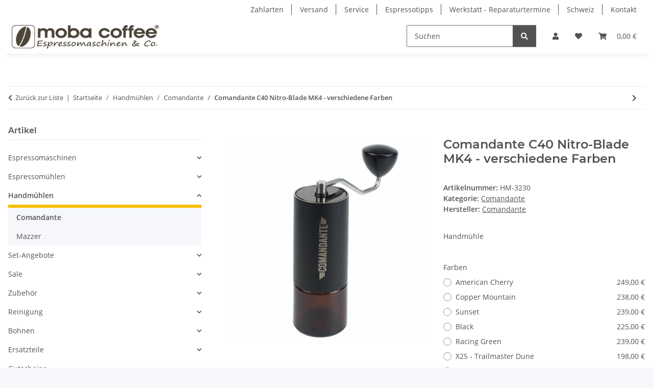

--- FILE ---
content_type: text/html; charset=utf-8
request_url: https://www.mobacoffee.de/Comandante-C40-Nitro-Blade-verschiedene-Farben
body_size: 41392
content:
<!DOCTYPE html>
<html lang="de" itemscope itemtype="https://schema.org/ItemPage">
    
    <head>
<!-- The initial config of Consent Mode -->
<script type="text/javascript">
        window.dataLayer = window.dataLayer || [];
        function gtag() {dataLayer.push(arguments);}
        gtag('consent', 'default', {
            ad_storage: 'denied',
            ad_user_data: 'denied',
            ad_personalization: 'denied',
            analytics_storage: 'denied',
            functionality_storage: 'denied',
            personalization_storage: 'denied',
            security_storage: 'denied',
            wait_for_update: 2000});
        </script><!-- WS Google Tracking -->
<script async data-src="https://www.googletagmanager.com/gtag/js" data-service_id="8b36e9207c24c76e6719268e49201d94"></script><script id="ws_gt_globalSiteTag" type="application/javascript">
window.dataLayer = window.dataLayer || [];
function gtag() {dataLayer.push(arguments);}
gtag('js', new Date());
gtag('set', {'language': 'de'});</script>

<script type="application/javascript">/* Google Ads */if(typeof gtag == 'function'){gtag('config', 'AW-1037091987', {'allow_enhanced_conversions': true})};</script>
<script type="application/javascript">/* Google Analytics 4 */if(typeof gtag == 'function'){gtag('config', 'G-CZE22D9D7M', {'allow_ad_personalization_signals': false, 'anonymize_ip': true, })};</script>
<!-- END WS Google Tracking -->
        
            <meta http-equiv="content-type" content="text/html; charset=utf-8">
            <meta name="description" itemprop="description" content="Die hochwertige Comandante C40 Espresso-Handmühle erhalten Sie bei Moba Coffee in verschiedenen Farben.">
                            <meta name="keywords" itemprop="keywords" content="Comandante, C40, Handmühle, Espressomühle, Kaffeemühle, Filterkaffeemühle">
                        <meta name="viewport" content="width=device-width, initial-scale=1.0">
            <meta http-equiv="X-UA-Compatible" content="IE=edge">
                        <meta name="robots" content="index, follow">

            <meta itemprop="url" content="https://www.mobacoffee.de/Comandante-C40-Nitro-Blade-verschiedene-Farben">
            <meta property="og:type" content="website">
            <meta property="og:site_name" content="Comandante C40 Nitro-Blade - verschiedene Farben, 214,00 €">
            <meta property="og:title" content="Comandante C40 Nitro-Blade - verschiedene Farben, 214,00 €">
            <meta property="og:description" content="Die hochwertige Comandante C40 Espresso-Handmühle erhalten Sie bei Moba Coffee in verschiedenen Farben.">
            <meta property="og:url" content="https://www.mobacoffee.de/Comandante-C40-Nitro-Blade-verschiedene-Farben">

                                    
                            <meta itemprop="image" content="https://www.mobacoffee.de/media/image/product/7497/lg/comandante-c40-nitro-blade-verschiedene-farben.jpg">
                <meta property="og:image" content="https://www.mobacoffee.de/media/image/product/7497/lg/comandante-c40-nitro-blade-verschiedene-farben.jpg">
                <meta property="og:image:width" content="800">
                <meta property="og:image:height" content="800">
                    

        <title itemprop="name">Comandante C40 Nitro-Blade - verschiedene Farben, 214,00 €</title>

                    <link rel="canonical" href="https://www.mobacoffee.de/Comandante-C40-Nitro-Blade-verschiedene-Farben">
        
        

        
            <link rel="icon" href="https://www.mobacoffee.de/favicon.ico" sizes="48x48">
            <link rel="icon" href="https://www.mobacoffee.de/favicon.svg" sizes="any" type="image/svg+xml">
            <link rel="apple-touch-icon" href="https://www.mobacoffee.de/apple-touch-icon.png">
            <link rel="manifest" href="https://www.mobacoffee.de/site.webmanifest">
            <meta name="msapplication-TileColor" content="#f8bf00">
            <meta name="msapplication-TileImage" content="https://www.mobacoffee.de/mstile-144x144.png">
        
        
            <meta name="theme-color" content="#f8bf00">
        

        
                                                    
                <style id="criticalCSS">
                    
                        :root{--blue: #007bff;--indigo: #6610f2;--purple: #6f42c1;--pink: #e83e8c;--red: #dc3545;--orange: #fd7e14;--yellow: #ffc107;--green: #28a745;--teal: #20c997;--cyan: #17a2b8;--white: #ffffff;--gray: #707070;--gray-dark: #343a40;--primary: #F8BF00;--secondary: #525252;--success: #1C871E;--info: #525252;--warning: #a56823;--danger: #b90000;--light: #f5f7fa;--dark: #525252;--gray: #707070;--gray-light: #f5f7fa;--gray-medium: #ebebeb;--gray-dark: #9b9b9b;--gray-darker: #525252;--breakpoint-xs: 0;--breakpoint-sm: 576px;--breakpoint-md: 768px;--breakpoint-lg: 992px;--breakpoint-xl: 1300px;--font-family-sans-serif: "Open Sans", sans-serif;--font-family-monospace: SFMono-Regular, Menlo, Monaco, Consolas, "Liberation Mono", "Courier New", monospace}*,*::before,*::after{box-sizing:border-box}html{font-family:sans-serif;line-height:1.15;-webkit-text-size-adjust:100%;-webkit-tap-highlight-color:rgba(0, 0, 0, 0)}article,aside,figcaption,figure,footer,header,hgroup,main,nav,section{display:block}body{margin:0;font-family:"Open Sans", sans-serif;font-size:0.875rem;font-weight:400;line-height:1.5;color:#525252;text-align:left;background-color:#f5f7fa}[tabindex="-1"]:focus:not(:focus-visible){outline:0 !important}hr{box-sizing:content-box;height:0;overflow:visible}h1,h2,h3,h4,h5,h6{margin-top:0;margin-bottom:1rem}p{margin-top:0;margin-bottom:1rem}abbr[title],abbr[data-original-title]{text-decoration:underline;text-decoration:underline dotted;cursor:help;border-bottom:0;text-decoration-skip-ink:none}address{margin-bottom:1rem;font-style:normal;line-height:inherit}ol,ul,dl{margin-top:0;margin-bottom:1rem}ol ol,ul ul,ol ul,ul ol{margin-bottom:0}dt{font-weight:700}dd{margin-bottom:0.5rem;margin-left:0}blockquote{margin:0 0 1rem}b,strong{font-weight:bolder}small{font-size:80%}sub,sup{position:relative;font-size:75%;line-height:0;vertical-align:baseline}sub{bottom:-0.25em}sup{top:-0.5em}a{color:#525252;text-decoration:underline;background-color:transparent}a:hover{color:#F8BF00;text-decoration:none}a:not([href]):not([class]){color:inherit;text-decoration:none}a:not([href]):not([class]):hover{color:inherit;text-decoration:none}pre,code,kbd,samp{font-family:SFMono-Regular, Menlo, Monaco, Consolas, "Liberation Mono", "Courier New", monospace;font-size:1em}pre{margin-top:0;margin-bottom:1rem;overflow:auto;-ms-overflow-style:scrollbar}figure{margin:0 0 1rem}img{vertical-align:middle;border-style:none}svg{overflow:hidden;vertical-align:middle}table{border-collapse:collapse}caption{padding-top:0.75rem;padding-bottom:0.75rem;color:#707070;text-align:left;caption-side:bottom}th{text-align:inherit;text-align:-webkit-match-parent}label{display:inline-block;margin-bottom:0.5rem}button{border-radius:0}button:focus:not(:focus-visible){outline:0}input,button,select,optgroup,textarea{margin:0;font-family:inherit;font-size:inherit;line-height:inherit}button,input{overflow:visible}button,select{text-transform:none}[role="button"]{cursor:pointer}select{word-wrap:normal}button,[type="button"],[type="reset"],[type="submit"]{-webkit-appearance:button}button:not(:disabled),[type="button"]:not(:disabled),[type="reset"]:not(:disabled),[type="submit"]:not(:disabled){cursor:pointer}button::-moz-focus-inner,[type="button"]::-moz-focus-inner,[type="reset"]::-moz-focus-inner,[type="submit"]::-moz-focus-inner{padding:0;border-style:none}input[type="radio"],input[type="checkbox"]{box-sizing:border-box;padding:0}textarea{overflow:auto;resize:vertical}fieldset{min-width:0;padding:0;margin:0;border:0}legend{display:block;width:100%;max-width:100%;padding:0;margin-bottom:0.5rem;font-size:1.5rem;line-height:inherit;color:inherit;white-space:normal}progress{vertical-align:baseline}[type="number"]::-webkit-inner-spin-button,[type="number"]::-webkit-outer-spin-button{height:auto}[type="search"]{outline-offset:-2px;-webkit-appearance:none}[type="search"]::-webkit-search-decoration{-webkit-appearance:none}::-webkit-file-upload-button{font:inherit;-webkit-appearance:button}output{display:inline-block}summary{display:list-item;cursor:pointer}template{display:none}[hidden]{display:none !important}.img-fluid{max-width:100%;height:auto}.img-thumbnail{padding:0.25rem;background-color:#f5f7fa;border:1px solid #dee2e6;border-radius:0.125rem;box-shadow:0 1px 2px rgba(0, 0, 0, 0.075);max-width:100%;height:auto}.figure{display:inline-block}.figure-img{margin-bottom:0.5rem;line-height:1}.figure-caption{font-size:90%;color:#707070}code{font-size:87.5%;color:#e83e8c;word-wrap:break-word}a>code{color:inherit}kbd{padding:0.2rem 0.4rem;font-size:87.5%;color:#ffffff;background-color:#212529;border-radius:0.125rem;box-shadow:inset 0 -0.1rem 0 rgba(0, 0, 0, 0.25)}kbd kbd{padding:0;font-size:100%;font-weight:700;box-shadow:none}pre{display:block;font-size:87.5%;color:#212529}pre code{font-size:inherit;color:inherit;word-break:normal}.pre-scrollable{max-height:340px;overflow-y:scroll}.container,.container-fluid,.container-sm,.container-md,.container-lg,.container-xl{width:100%;padding-right:1rem;padding-left:1rem;margin-right:auto;margin-left:auto}@media (min-width:576px){.container,.container-sm{max-width:97vw}}@media (min-width:768px){.container,.container-sm,.container-md{max-width:720px}}@media (min-width:992px){.container,.container-sm,.container-md,.container-lg{max-width:960px}}@media (min-width:1300px){.container,.container-sm,.container-md,.container-lg,.container-xl{max-width:1250px}}.row{display:flex;flex-wrap:wrap;margin-right:-1rem;margin-left:-1rem}.no-gutters{margin-right:0;margin-left:0}.no-gutters>.col,.no-gutters>[class*="col-"]{padding-right:0;padding-left:0}.col-1,.col-2,.col-3,.col-4,.col-5,.col-6,.col-7,.col-8,.col-9,.col-10,.col-11,.col-12,.col,.col-auto,.col-sm-1,.col-sm-2,.col-sm-3,.col-sm-4,.col-sm-5,.col-sm-6,.col-sm-7,.col-sm-8,.col-sm-9,.col-sm-10,.col-sm-11,.col-sm-12,.col-sm,.col-sm-auto,.col-md-1,.col-md-2,.col-md-3,.col-md-4,.col-md-5,.col-md-6,.col-md-7,.col-md-8,.col-md-9,.col-md-10,.col-md-11,.col-md-12,.col-md,.col-md-auto,.col-lg-1,.col-lg-2,.col-lg-3,.col-lg-4,.col-lg-5,.col-lg-6,.col-lg-7,.col-lg-8,.col-lg-9,.col-lg-10,.col-lg-11,.col-lg-12,.col-lg,.col-lg-auto,.col-xl-1,.col-xl-2,.col-xl-3,.col-xl-4,.col-xl-5,.col-xl-6,.col-xl-7,.col-xl-8,.col-xl-9,.col-xl-10,.col-xl-11,.col-xl-12,.col-xl,.col-xl-auto{position:relative;width:100%;padding-right:1rem;padding-left:1rem}.col{flex-basis:0;flex-grow:1;max-width:100%}.row-cols-1>*{flex:0 0 100%;max-width:100%}.row-cols-2>*{flex:0 0 50%;max-width:50%}.row-cols-3>*{flex:0 0 33.3333333333%;max-width:33.3333333333%}.row-cols-4>*{flex:0 0 25%;max-width:25%}.row-cols-5>*{flex:0 0 20%;max-width:20%}.row-cols-6>*{flex:0 0 16.6666666667%;max-width:16.6666666667%}.col-auto{flex:0 0 auto;width:auto;max-width:100%}.col-1{flex:0 0 8.33333333%;max-width:8.33333333%}.col-2{flex:0 0 16.66666667%;max-width:16.66666667%}.col-3{flex:0 0 25%;max-width:25%}.col-4{flex:0 0 33.33333333%;max-width:33.33333333%}.col-5{flex:0 0 41.66666667%;max-width:41.66666667%}.col-6{flex:0 0 50%;max-width:50%}.col-7{flex:0 0 58.33333333%;max-width:58.33333333%}.col-8{flex:0 0 66.66666667%;max-width:66.66666667%}.col-9{flex:0 0 75%;max-width:75%}.col-10{flex:0 0 83.33333333%;max-width:83.33333333%}.col-11{flex:0 0 91.66666667%;max-width:91.66666667%}.col-12{flex:0 0 100%;max-width:100%}.order-first{order:-1}.order-last{order:13}.order-0{order:0}.order-1{order:1}.order-2{order:2}.order-3{order:3}.order-4{order:4}.order-5{order:5}.order-6{order:6}.order-7{order:7}.order-8{order:8}.order-9{order:9}.order-10{order:10}.order-11{order:11}.order-12{order:12}.offset-1{margin-left:8.33333333%}.offset-2{margin-left:16.66666667%}.offset-3{margin-left:25%}.offset-4{margin-left:33.33333333%}.offset-5{margin-left:41.66666667%}.offset-6{margin-left:50%}.offset-7{margin-left:58.33333333%}.offset-8{margin-left:66.66666667%}.offset-9{margin-left:75%}.offset-10{margin-left:83.33333333%}.offset-11{margin-left:91.66666667%}@media (min-width:576px){.col-sm{flex-basis:0;flex-grow:1;max-width:100%}.row-cols-sm-1>*{flex:0 0 100%;max-width:100%}.row-cols-sm-2>*{flex:0 0 50%;max-width:50%}.row-cols-sm-3>*{flex:0 0 33.3333333333%;max-width:33.3333333333%}.row-cols-sm-4>*{flex:0 0 25%;max-width:25%}.row-cols-sm-5>*{flex:0 0 20%;max-width:20%}.row-cols-sm-6>*{flex:0 0 16.6666666667%;max-width:16.6666666667%}.col-sm-auto{flex:0 0 auto;width:auto;max-width:100%}.col-sm-1{flex:0 0 8.33333333%;max-width:8.33333333%}.col-sm-2{flex:0 0 16.66666667%;max-width:16.66666667%}.col-sm-3{flex:0 0 25%;max-width:25%}.col-sm-4{flex:0 0 33.33333333%;max-width:33.33333333%}.col-sm-5{flex:0 0 41.66666667%;max-width:41.66666667%}.col-sm-6{flex:0 0 50%;max-width:50%}.col-sm-7{flex:0 0 58.33333333%;max-width:58.33333333%}.col-sm-8{flex:0 0 66.66666667%;max-width:66.66666667%}.col-sm-9{flex:0 0 75%;max-width:75%}.col-sm-10{flex:0 0 83.33333333%;max-width:83.33333333%}.col-sm-11{flex:0 0 91.66666667%;max-width:91.66666667%}.col-sm-12{flex:0 0 100%;max-width:100%}.order-sm-first{order:-1}.order-sm-last{order:13}.order-sm-0{order:0}.order-sm-1{order:1}.order-sm-2{order:2}.order-sm-3{order:3}.order-sm-4{order:4}.order-sm-5{order:5}.order-sm-6{order:6}.order-sm-7{order:7}.order-sm-8{order:8}.order-sm-9{order:9}.order-sm-10{order:10}.order-sm-11{order:11}.order-sm-12{order:12}.offset-sm-0{margin-left:0}.offset-sm-1{margin-left:8.33333333%}.offset-sm-2{margin-left:16.66666667%}.offset-sm-3{margin-left:25%}.offset-sm-4{margin-left:33.33333333%}.offset-sm-5{margin-left:41.66666667%}.offset-sm-6{margin-left:50%}.offset-sm-7{margin-left:58.33333333%}.offset-sm-8{margin-left:66.66666667%}.offset-sm-9{margin-left:75%}.offset-sm-10{margin-left:83.33333333%}.offset-sm-11{margin-left:91.66666667%}}@media (min-width:768px){.col-md{flex-basis:0;flex-grow:1;max-width:100%}.row-cols-md-1>*{flex:0 0 100%;max-width:100%}.row-cols-md-2>*{flex:0 0 50%;max-width:50%}.row-cols-md-3>*{flex:0 0 33.3333333333%;max-width:33.3333333333%}.row-cols-md-4>*{flex:0 0 25%;max-width:25%}.row-cols-md-5>*{flex:0 0 20%;max-width:20%}.row-cols-md-6>*{flex:0 0 16.6666666667%;max-width:16.6666666667%}.col-md-auto{flex:0 0 auto;width:auto;max-width:100%}.col-md-1{flex:0 0 8.33333333%;max-width:8.33333333%}.col-md-2{flex:0 0 16.66666667%;max-width:16.66666667%}.col-md-3{flex:0 0 25%;max-width:25%}.col-md-4{flex:0 0 33.33333333%;max-width:33.33333333%}.col-md-5{flex:0 0 41.66666667%;max-width:41.66666667%}.col-md-6{flex:0 0 50%;max-width:50%}.col-md-7{flex:0 0 58.33333333%;max-width:58.33333333%}.col-md-8{flex:0 0 66.66666667%;max-width:66.66666667%}.col-md-9{flex:0 0 75%;max-width:75%}.col-md-10{flex:0 0 83.33333333%;max-width:83.33333333%}.col-md-11{flex:0 0 91.66666667%;max-width:91.66666667%}.col-md-12{flex:0 0 100%;max-width:100%}.order-md-first{order:-1}.order-md-last{order:13}.order-md-0{order:0}.order-md-1{order:1}.order-md-2{order:2}.order-md-3{order:3}.order-md-4{order:4}.order-md-5{order:5}.order-md-6{order:6}.order-md-7{order:7}.order-md-8{order:8}.order-md-9{order:9}.order-md-10{order:10}.order-md-11{order:11}.order-md-12{order:12}.offset-md-0{margin-left:0}.offset-md-1{margin-left:8.33333333%}.offset-md-2{margin-left:16.66666667%}.offset-md-3{margin-left:25%}.offset-md-4{margin-left:33.33333333%}.offset-md-5{margin-left:41.66666667%}.offset-md-6{margin-left:50%}.offset-md-7{margin-left:58.33333333%}.offset-md-8{margin-left:66.66666667%}.offset-md-9{margin-left:75%}.offset-md-10{margin-left:83.33333333%}.offset-md-11{margin-left:91.66666667%}}@media (min-width:992px){.col-lg{flex-basis:0;flex-grow:1;max-width:100%}.row-cols-lg-1>*{flex:0 0 100%;max-width:100%}.row-cols-lg-2>*{flex:0 0 50%;max-width:50%}.row-cols-lg-3>*{flex:0 0 33.3333333333%;max-width:33.3333333333%}.row-cols-lg-4>*{flex:0 0 25%;max-width:25%}.row-cols-lg-5>*{flex:0 0 20%;max-width:20%}.row-cols-lg-6>*{flex:0 0 16.6666666667%;max-width:16.6666666667%}.col-lg-auto{flex:0 0 auto;width:auto;max-width:100%}.col-lg-1{flex:0 0 8.33333333%;max-width:8.33333333%}.col-lg-2{flex:0 0 16.66666667%;max-width:16.66666667%}.col-lg-3{flex:0 0 25%;max-width:25%}.col-lg-4{flex:0 0 33.33333333%;max-width:33.33333333%}.col-lg-5{flex:0 0 41.66666667%;max-width:41.66666667%}.col-lg-6{flex:0 0 50%;max-width:50%}.col-lg-7{flex:0 0 58.33333333%;max-width:58.33333333%}.col-lg-8{flex:0 0 66.66666667%;max-width:66.66666667%}.col-lg-9{flex:0 0 75%;max-width:75%}.col-lg-10{flex:0 0 83.33333333%;max-width:83.33333333%}.col-lg-11{flex:0 0 91.66666667%;max-width:91.66666667%}.col-lg-12{flex:0 0 100%;max-width:100%}.order-lg-first{order:-1}.order-lg-last{order:13}.order-lg-0{order:0}.order-lg-1{order:1}.order-lg-2{order:2}.order-lg-3{order:3}.order-lg-4{order:4}.order-lg-5{order:5}.order-lg-6{order:6}.order-lg-7{order:7}.order-lg-8{order:8}.order-lg-9{order:9}.order-lg-10{order:10}.order-lg-11{order:11}.order-lg-12{order:12}.offset-lg-0{margin-left:0}.offset-lg-1{margin-left:8.33333333%}.offset-lg-2{margin-left:16.66666667%}.offset-lg-3{margin-left:25%}.offset-lg-4{margin-left:33.33333333%}.offset-lg-5{margin-left:41.66666667%}.offset-lg-6{margin-left:50%}.offset-lg-7{margin-left:58.33333333%}.offset-lg-8{margin-left:66.66666667%}.offset-lg-9{margin-left:75%}.offset-lg-10{margin-left:83.33333333%}.offset-lg-11{margin-left:91.66666667%}}@media (min-width:1300px){.col-xl{flex-basis:0;flex-grow:1;max-width:100%}.row-cols-xl-1>*{flex:0 0 100%;max-width:100%}.row-cols-xl-2>*{flex:0 0 50%;max-width:50%}.row-cols-xl-3>*{flex:0 0 33.3333333333%;max-width:33.3333333333%}.row-cols-xl-4>*{flex:0 0 25%;max-width:25%}.row-cols-xl-5>*{flex:0 0 20%;max-width:20%}.row-cols-xl-6>*{flex:0 0 16.6666666667%;max-width:16.6666666667%}.col-xl-auto{flex:0 0 auto;width:auto;max-width:100%}.col-xl-1{flex:0 0 8.33333333%;max-width:8.33333333%}.col-xl-2{flex:0 0 16.66666667%;max-width:16.66666667%}.col-xl-3{flex:0 0 25%;max-width:25%}.col-xl-4{flex:0 0 33.33333333%;max-width:33.33333333%}.col-xl-5{flex:0 0 41.66666667%;max-width:41.66666667%}.col-xl-6{flex:0 0 50%;max-width:50%}.col-xl-7{flex:0 0 58.33333333%;max-width:58.33333333%}.col-xl-8{flex:0 0 66.66666667%;max-width:66.66666667%}.col-xl-9{flex:0 0 75%;max-width:75%}.col-xl-10{flex:0 0 83.33333333%;max-width:83.33333333%}.col-xl-11{flex:0 0 91.66666667%;max-width:91.66666667%}.col-xl-12{flex:0 0 100%;max-width:100%}.order-xl-first{order:-1}.order-xl-last{order:13}.order-xl-0{order:0}.order-xl-1{order:1}.order-xl-2{order:2}.order-xl-3{order:3}.order-xl-4{order:4}.order-xl-5{order:5}.order-xl-6{order:6}.order-xl-7{order:7}.order-xl-8{order:8}.order-xl-9{order:9}.order-xl-10{order:10}.order-xl-11{order:11}.order-xl-12{order:12}.offset-xl-0{margin-left:0}.offset-xl-1{margin-left:8.33333333%}.offset-xl-2{margin-left:16.66666667%}.offset-xl-3{margin-left:25%}.offset-xl-4{margin-left:33.33333333%}.offset-xl-5{margin-left:41.66666667%}.offset-xl-6{margin-left:50%}.offset-xl-7{margin-left:58.33333333%}.offset-xl-8{margin-left:66.66666667%}.offset-xl-9{margin-left:75%}.offset-xl-10{margin-left:83.33333333%}.offset-xl-11{margin-left:91.66666667%}}.nav{display:flex;flex-wrap:wrap;padding-left:0;margin-bottom:0;list-style:none}.nav-link{display:block;padding:0.5rem 1rem;text-decoration:none}.nav-link:hover,.nav-link:focus{text-decoration:none}.nav-link.disabled{color:#707070;pointer-events:none;cursor:default}.nav-tabs{border-bottom:1px solid #dee2e6}.nav-tabs .nav-link{margin-bottom:-1px;background-color:transparent;border:1px solid transparent;border-top-left-radius:0;border-top-right-radius:0}.nav-tabs .nav-link:hover,.nav-tabs .nav-link:focus{isolation:isolate;border-color:transparent}.nav-tabs .nav-link.disabled{color:#707070;background-color:transparent;border-color:transparent}.nav-tabs .nav-link.active,.nav-tabs .nav-item.show .nav-link{color:#525252;background-color:transparent;border-color:#F8BF00}.nav-tabs .dropdown-menu{margin-top:-1px;border-top-left-radius:0;border-top-right-radius:0}.nav-pills .nav-link{background:none;border:0;border-radius:0.125rem}.nav-pills .nav-link.active,.nav-pills .show>.nav-link{color:#ffffff;background-color:#F8BF00}.nav-fill>.nav-link,.nav-fill .nav-item{flex:1 1 auto;text-align:center}.nav-justified>.nav-link,.nav-justified .nav-item{flex-basis:0;flex-grow:1;text-align:center}.tab-content>.tab-pane{display:none}.tab-content>.active{display:block}.navbar{position:relative;display:flex;flex-wrap:wrap;align-items:center;justify-content:space-between;padding:0.4rem 1rem}.navbar .container,.navbar .container-fluid,.navbar .container-sm,.navbar .container-md,.navbar .container-lg,.navbar .container-xl,.navbar>.container-sm,.navbar>.container-md,.navbar>.container-lg,.navbar>.container-xl{display:flex;flex-wrap:wrap;align-items:center;justify-content:space-between}.navbar-brand{display:inline-block;padding-top:0.40625rem;padding-bottom:0.40625rem;margin-right:1rem;font-size:1rem;line-height:inherit;white-space:nowrap}.navbar-brand:hover,.navbar-brand:focus{text-decoration:none}.navbar-nav{display:flex;flex-direction:column;padding-left:0;margin-bottom:0;list-style:none}.navbar-nav .nav-link{padding-right:0;padding-left:0}.navbar-nav .dropdown-menu{position:static;float:none}.navbar-text{display:inline-block;padding-top:0.5rem;padding-bottom:0.5rem}.navbar-collapse{flex-basis:100%;flex-grow:1;align-items:center}.navbar-toggler{padding:0.25rem 0.75rem;font-size:1rem;line-height:1;background-color:transparent;border:1px solid transparent;border-radius:0.125rem}.navbar-toggler:hover,.navbar-toggler:focus{text-decoration:none}.navbar-toggler-icon{display:inline-block;width:1.5em;height:1.5em;vertical-align:middle;content:"";background:50% / 100% 100% no-repeat}.navbar-nav-scroll{max-height:75vh;overflow-y:auto}@media (max-width:575.98px){.navbar-expand-sm>.container,.navbar-expand-sm>.container-fluid,.navbar-expand-sm>.container-sm,.navbar-expand-sm>.container-md,.navbar-expand-sm>.container-lg,.navbar-expand-sm>.container-xl{padding-right:0;padding-left:0}}@media (min-width:576px){.navbar-expand-sm{flex-flow:row nowrap;justify-content:flex-start}.navbar-expand-sm .navbar-nav{flex-direction:row}.navbar-expand-sm .navbar-nav .dropdown-menu{position:absolute}.navbar-expand-sm .navbar-nav .nav-link{padding-right:1.5rem;padding-left:1.5rem}.navbar-expand-sm>.container,.navbar-expand-sm>.container-fluid,.navbar-expand-sm>.container-sm,.navbar-expand-sm>.container-md,.navbar-expand-sm>.container-lg,.navbar-expand-sm>.container-xl{flex-wrap:nowrap}.navbar-expand-sm .navbar-nav-scroll{overflow:visible}.navbar-expand-sm .navbar-collapse{display:flex !important;flex-basis:auto}.navbar-expand-sm .navbar-toggler{display:none}}@media (max-width:767.98px){.navbar-expand-md>.container,.navbar-expand-md>.container-fluid,.navbar-expand-md>.container-sm,.navbar-expand-md>.container-md,.navbar-expand-md>.container-lg,.navbar-expand-md>.container-xl{padding-right:0;padding-left:0}}@media (min-width:768px){.navbar-expand-md{flex-flow:row nowrap;justify-content:flex-start}.navbar-expand-md .navbar-nav{flex-direction:row}.navbar-expand-md .navbar-nav .dropdown-menu{position:absolute}.navbar-expand-md .navbar-nav .nav-link{padding-right:1.5rem;padding-left:1.5rem}.navbar-expand-md>.container,.navbar-expand-md>.container-fluid,.navbar-expand-md>.container-sm,.navbar-expand-md>.container-md,.navbar-expand-md>.container-lg,.navbar-expand-md>.container-xl{flex-wrap:nowrap}.navbar-expand-md .navbar-nav-scroll{overflow:visible}.navbar-expand-md .navbar-collapse{display:flex !important;flex-basis:auto}.navbar-expand-md .navbar-toggler{display:none}}@media (max-width:991.98px){.navbar-expand-lg>.container,.navbar-expand-lg>.container-fluid,.navbar-expand-lg>.container-sm,.navbar-expand-lg>.container-md,.navbar-expand-lg>.container-lg,.navbar-expand-lg>.container-xl{padding-right:0;padding-left:0}}@media (min-width:992px){.navbar-expand-lg{flex-flow:row nowrap;justify-content:flex-start}.navbar-expand-lg .navbar-nav{flex-direction:row}.navbar-expand-lg .navbar-nav .dropdown-menu{position:absolute}.navbar-expand-lg .navbar-nav .nav-link{padding-right:1.5rem;padding-left:1.5rem}.navbar-expand-lg>.container,.navbar-expand-lg>.container-fluid,.navbar-expand-lg>.container-sm,.navbar-expand-lg>.container-md,.navbar-expand-lg>.container-lg,.navbar-expand-lg>.container-xl{flex-wrap:nowrap}.navbar-expand-lg .navbar-nav-scroll{overflow:visible}.navbar-expand-lg .navbar-collapse{display:flex !important;flex-basis:auto}.navbar-expand-lg .navbar-toggler{display:none}}@media (max-width:1299.98px){.navbar-expand-xl>.container,.navbar-expand-xl>.container-fluid,.navbar-expand-xl>.container-sm,.navbar-expand-xl>.container-md,.navbar-expand-xl>.container-lg,.navbar-expand-xl>.container-xl{padding-right:0;padding-left:0}}@media (min-width:1300px){.navbar-expand-xl{flex-flow:row nowrap;justify-content:flex-start}.navbar-expand-xl .navbar-nav{flex-direction:row}.navbar-expand-xl .navbar-nav .dropdown-menu{position:absolute}.navbar-expand-xl .navbar-nav .nav-link{padding-right:1.5rem;padding-left:1.5rem}.navbar-expand-xl>.container,.navbar-expand-xl>.container-fluid,.navbar-expand-xl>.container-sm,.navbar-expand-xl>.container-md,.navbar-expand-xl>.container-lg,.navbar-expand-xl>.container-xl{flex-wrap:nowrap}.navbar-expand-xl .navbar-nav-scroll{overflow:visible}.navbar-expand-xl .navbar-collapse{display:flex !important;flex-basis:auto}.navbar-expand-xl .navbar-toggler{display:none}}.navbar-expand{flex-flow:row nowrap;justify-content:flex-start}.navbar-expand>.container,.navbar-expand>.container-fluid,.navbar-expand>.container-sm,.navbar-expand>.container-md,.navbar-expand>.container-lg,.navbar-expand>.container-xl{padding-right:0;padding-left:0}.navbar-expand .navbar-nav{flex-direction:row}.navbar-expand .navbar-nav .dropdown-menu{position:absolute}.navbar-expand .navbar-nav .nav-link{padding-right:1.5rem;padding-left:1.5rem}.navbar-expand>.container,.navbar-expand>.container-fluid,.navbar-expand>.container-sm,.navbar-expand>.container-md,.navbar-expand>.container-lg,.navbar-expand>.container-xl{flex-wrap:nowrap}.navbar-expand .navbar-nav-scroll{overflow:visible}.navbar-expand .navbar-collapse{display:flex !important;flex-basis:auto}.navbar-expand .navbar-toggler{display:none}.navbar-light .navbar-brand{color:rgba(0, 0, 0, 0.9)}.navbar-light .navbar-brand:hover,.navbar-light .navbar-brand:focus{color:rgba(0, 0, 0, 0.9)}.navbar-light .navbar-nav .nav-link{color:#525252}.navbar-light .navbar-nav .nav-link:hover,.navbar-light .navbar-nav .nav-link:focus{color:#F8BF00}.navbar-light .navbar-nav .nav-link.disabled{color:rgba(0, 0, 0, 0.3)}.navbar-light .navbar-nav .show>.nav-link,.navbar-light .navbar-nav .active>.nav-link,.navbar-light .navbar-nav .nav-link.show,.navbar-light .navbar-nav .nav-link.active{color:rgba(0, 0, 0, 0.9)}.navbar-light .navbar-toggler{color:#525252;border-color:rgba(0, 0, 0, 0.1)}.navbar-light .navbar-toggler-icon{background-image:url("data:image/svg+xml,%3csvg xmlns='http://www.w3.org/2000/svg' width='30' height='30' viewBox='0 0 30 30'%3e%3cpath stroke='%23525252' stroke-linecap='round' stroke-miterlimit='10' stroke-width='2' d='M4 7h22M4 15h22M4 23h22'/%3e%3c/svg%3e")}.navbar-light .navbar-text{color:#525252}.navbar-light .navbar-text a{color:rgba(0, 0, 0, 0.9)}.navbar-light .navbar-text a:hover,.navbar-light .navbar-text a:focus{color:rgba(0, 0, 0, 0.9)}.navbar-dark .navbar-brand{color:#ffffff}.navbar-dark .navbar-brand:hover,.navbar-dark .navbar-brand:focus{color:#ffffff}.navbar-dark .navbar-nav .nav-link{color:rgba(255, 255, 255, 0.5)}.navbar-dark .navbar-nav .nav-link:hover,.navbar-dark .navbar-nav .nav-link:focus{color:rgba(255, 255, 255, 0.75)}.navbar-dark .navbar-nav .nav-link.disabled{color:rgba(255, 255, 255, 0.25)}.navbar-dark .navbar-nav .show>.nav-link,.navbar-dark .navbar-nav .active>.nav-link,.navbar-dark .navbar-nav .nav-link.show,.navbar-dark .navbar-nav .nav-link.active{color:#ffffff}.navbar-dark .navbar-toggler{color:rgba(255, 255, 255, 0.5);border-color:rgba(255, 255, 255, 0.1)}.navbar-dark .navbar-toggler-icon{background-image:url("data:image/svg+xml,%3csvg xmlns='http://www.w3.org/2000/svg' width='30' height='30' viewBox='0 0 30 30'%3e%3cpath stroke='rgba%28255, 255, 255, 0.5%29' stroke-linecap='round' stroke-miterlimit='10' stroke-width='2' d='M4 7h22M4 15h22M4 23h22'/%3e%3c/svg%3e")}.navbar-dark .navbar-text{color:rgba(255, 255, 255, 0.5)}.navbar-dark .navbar-text a{color:#ffffff}.navbar-dark .navbar-text a:hover,.navbar-dark .navbar-text a:focus{color:#ffffff}.pagination-sm .page-item.active .page-link::after,.pagination-sm .page-item.active .page-text::after{left:0.375rem;right:0.375rem}.pagination-lg .page-item.active .page-link::after,.pagination-lg .page-item.active .page-text::after{left:1.125rem;right:1.125rem}.page-item{position:relative}.page-item.active{font-weight:700}.page-item.active .page-link::after,.page-item.active .page-text::after{content:"";position:absolute;left:0.5625rem;bottom:0;right:0.5625rem;border-bottom:4px solid #F8BF00}@media (min-width:768px){.dropdown-item.page-item{background-color:transparent}}.page-link,.page-text{text-decoration:none}.pagination{margin-bottom:0;justify-content:space-between;align-items:center}@media (min-width:768px){.pagination{justify-content:normal}.pagination .dropdown>.btn{display:none}.pagination .dropdown-menu{position:static !important;transform:none !important;display:flex;margin:0;padding:0;border:0;min-width:auto}.pagination .dropdown-item{width:auto;display:inline-block;padding:0}.pagination .dropdown-item.active{background-color:transparent;color:#525252}.pagination .dropdown-item:hover{background-color:transparent}.pagination .pagination-site{display:none}}@media (max-width:767.98px){.pagination .dropdown-item{padding:0}.pagination .dropdown-item.active .page-link,.pagination .dropdown-item.active .page-text,.pagination .dropdown-item:active .page-link,.pagination .dropdown-item:active .page-text{color:#525252}}.productlist-page-nav{align-items:center}.productlist-page-nav .pagination{margin:0}.productlist-page-nav .displayoptions{margin-bottom:1rem}@media (min-width:768px){.productlist-page-nav .displayoptions{margin-bottom:0}}.productlist-page-nav .displayoptions .btn-group+.btn-group+.btn-group{margin-left:0.5rem}.productlist-page-nav .result-option-wrapper{margin-right:0.5rem}.productlist-page-nav .productlist-item-info{margin-bottom:0.5rem;margin-left:auto;margin-right:auto;display:flex}@media (min-width:768px){.productlist-page-nav .productlist-item-info{margin-right:0;margin-bottom:0}.productlist-page-nav .productlist-item-info.productlist-item-border{border-right:1px solid #ebebeb;padding-right:1rem}}.productlist-page-nav.productlist-page-nav-header-m{margin-top:3rem}@media (min-width:768px){.productlist-page-nav.productlist-page-nav-header-m{margin-top:2rem}.productlist-page-nav.productlist-page-nav-header-m>.col{margin-top:1rem}}.productlist-page-nav-bottom{margin-bottom:2rem}.pagination-wrapper{margin-bottom:1rem;align-items:center;border-top:1px solid #f5f7fa;border-bottom:1px solid #f5f7fa;padding-top:0.5rem;padding-bottom:0.5rem}.pagination-wrapper .pagination-entries{font-weight:700;margin-bottom:1rem}@media (min-width:768px){.pagination-wrapper .pagination-entries{margin-bottom:0}}.pagination-wrapper .pagination-selects{margin-left:auto;margin-top:1rem}@media (min-width:768px){.pagination-wrapper .pagination-selects{margin-left:0;margin-top:0}}.pagination-wrapper .pagination-selects .pagination-selects-entries{margin-bottom:1rem}@media (min-width:768px){.pagination-wrapper .pagination-selects .pagination-selects-entries{margin-right:1rem;margin-bottom:0}}.pagination-no-wrapper{border:0;padding-top:0;padding-bottom:0}.topbar-wrapper{position:relative;z-index:1021;flex-direction:row-reverse}.sticky-header header{position:sticky;top:0}#jtl-nav-wrapper .form-control::placeholder,#jtl-nav-wrapper .form-control:focus::placeholder{color:#525252}#jtl-nav-wrapper .label-slide .form-group:not(.exclude-from-label-slide):not(.checkbox) label{background:#ffffff;color:#525252}header{box-shadow:0 1rem 0.5625rem -0.75rem rgba(0, 0, 0, 0.06);position:relative;z-index:1020}header .dropdown-menu{background-color:#ffffff;color:#525252}header .navbar-toggler{color:#525252}header .navbar-brand img{max-width:50vw;object-fit:contain}header .nav-right .dropdown-menu{margin-top:-0.03125rem;box-shadow:inset 0 1rem 0.5625rem -0.75rem rgba(0, 0, 0, 0.06)}@media (min-width:992px){header #mainNavigation{margin-right:1rem}}@media (max-width:991.98px){header .navbar-brand img{max-width:30vw}header .dropup,header .dropright,header .dropdown,header .dropleft,header .col,header [class*="col-"]{position:static}header .navbar-collapse{position:fixed;top:0;left:0;display:block;height:100vh !important;-webkit-overflow-scrolling:touch;max-width:16.875rem;transition:all 0.2s ease-in-out;z-index:1050;width:100%;background:#ffffff}header .navbar-collapse:not(.show){transform:translateX(-100%)}header .navbar-nav{transition:all 0.2s ease-in-out}header .navbar-nav .nav-item,header .navbar-nav .nav-link{margin-left:0;margin-right:0;padding-left:1rem;padding-right:1rem;padding-top:1rem;padding-bottom:1rem}header .navbar-nav .nav-link{margin-top:-1rem;margin-bottom:-1rem;margin-left:-1rem;margin-right:-1rem;display:flex;align-items:center;justify-content:space-between}header .navbar-nav .nav-link::after{content:'\f054' !important;font-family:"Font Awesome 5 Free" !important;font-weight:900;margin-left:0.5rem;margin-top:0;font-size:0.75em}header .navbar-nav .nav-item.dropdown>.nav-link>.product-count{display:none}header .navbar-nav .nav-item:not(.dropdown) .nav-link::after{display:none}header .navbar-nav .dropdown-menu{position:absolute;left:100%;top:0;box-shadow:none;width:100%;padding:0;margin:0}header .navbar-nav .dropdown-menu:not(.show){display:none}header .navbar-nav .dropdown-body{margin:0}header .navbar-nav .nav{flex-direction:column}header .nav-mobile-header{padding-left:1rem;padding-right:1rem}header .nav-mobile-header>.row{height:3.125rem}header .nav-mobile-header .nav-mobile-header-hr{margin-top:0;margin-bottom:0}header .nav-mobile-body{height:calc(100vh - 3.125rem);height:calc(var(--vh, 1vh) * 100 - 3.125rem);overflow-y:auto;position:relative}header .nav-scrollbar-inner{overflow:visible}header .nav-right{font-size:1rem}header .nav-right .dropdown-menu{width:100%}}@media (min-width:992px){header .navbar-collapse{height:4.3125rem}header .navbar-nav>.nav-item>.nav-link{position:relative;padding:1.5rem}header .navbar-nav>.nav-item>.nav-link::before{content:"";position:absolute;bottom:0;left:50%;transform:translateX(-50%);border-width:0 0 6px;border-color:#F8BF00;border-style:solid;transition:width 0.4s;width:0}header .navbar-nav>.nav-item.active>.nav-link::before,header .navbar-nav>.nav-item:hover>.nav-link::before,header .navbar-nav>.nav-item.hover>.nav-link::before{width:100%}header .navbar-nav>.nav-item>.dropdown-menu{max-height:calc(100vh - 12.5rem);overflow:auto;margin-top:-0.03125rem;box-shadow:inset 0 1rem 0.5625rem -0.75rem rgba(0, 0, 0, 0.06)}header .navbar-nav>.nav-item.dropdown-full{position:static}header .navbar-nav>.nav-item.dropdown-full .dropdown-menu{width:100%}header .navbar-nav>.nav-item .product-count{display:none}header .navbar-nav>.nav-item .nav{flex-wrap:wrap}header .navbar-nav .nav .nav-link{padding:0}header .navbar-nav .nav .nav-link::after{display:none}header .navbar-nav .dropdown .nav-item{width:100%}header .nav-mobile-body{align-self:flex-start;width:100%}header .nav-scrollbar-inner{width:100%}header .nav-right .nav-link{padding-top:1.5rem;padding-bottom:1.5rem}header .submenu-headline::after{display:none}header .submenu-headline-toplevel{font-family:Montserrat, sans-serif;font-size:1rem;border-bottom:1px solid #ebebeb;margin-bottom:1rem}header .subcategory-wrapper .categories-recursive-dropdown{display:block;position:static !important;box-shadow:none}header .subcategory-wrapper .categories-recursive-dropdown>.nav{flex-direction:column}header .subcategory-wrapper .categories-recursive-dropdown .categories-recursive-dropdown{margin-left:0.25rem}}header .submenu-headline-image{margin-bottom:1rem;display:none}@media (min-width:992px){header .submenu-headline-image{display:block}}header #burger-menu{margin-right:1rem}header .table,header .dropdown-item,header .btn-outline-primary{color:#525252}header .dropdown-item{background-color:transparent}header .dropdown-item:hover{background-color:#f5f7fa}header .btn-outline-primary:hover{color:#525252}@media (min-width:992px){.nav-item-lg-m{margin-top:1.5rem;margin-bottom:1.5rem}}.fixed-search{background-color:#ffffff;box-shadow:0 0.25rem 0.5rem rgba(0, 0, 0, 0.2);padding-top:0.5rem;padding-bottom:0.5rem}.fixed-search .form-control{background-color:#ffffff;color:#525252}.fixed-search .form-control::placeholder{color:#525252}.main-search .twitter-typeahead{display:flex;flex-grow:1}.form-clear{align-items:center;bottom:8px;color:#525252;cursor:pointer;display:flex;height:24px;justify-content:center;position:absolute;right:52px;width:24px;z-index:10}.account-icon-dropdown .account-icon-dropdown-pass{margin-bottom:2rem}.account-icon-dropdown .dropdown-footer{background-color:#f5f7fa}.account-icon-dropdown .dropdown-footer a{text-decoration:underline}.account-icon-dropdown .account-icon-dropdown-logout{padding-bottom:0.5rem}.cart-dropdown-shipping-notice{color:#707070}.is-checkout header,.is-checkout .navbar{height:2.8rem}@media (min-width:992px){.is-checkout header,.is-checkout .navbar{height:4.2625rem}}.is-checkout .search-form-wrapper-fixed,.is-checkout .fixed-search{display:none}@media (max-width:991.98px){.nav-icons{height:2.8rem}}.search-form-wrapper-fixed{padding-top:0.5rem;padding-bottom:0.5rem}.full-width-mega .main-search-wrapper .twitter-typeahead{flex:1}@media (min-width:992px){.full-width-mega .main-search-wrapper{display:block}}@media (max-width:991.98px){.full-width-mega.sticky-top .main-search-wrapper{padding-right:0;padding-left:0;flex:0 0 auto;width:auto;max-width:100%}.full-width-mega.sticky-top .main-search-wrapper+.col,.full-width-mega.sticky-top .main-search-wrapper a{padding-left:0}.full-width-mega.sticky-top .main-search-wrapper .nav-link{padding-right:0.7rem}.full-width-mega .secure-checkout-icon{flex:0 0 auto;width:auto;max-width:100%;margin-left:auto}.full-width-mega .toggler-logo-wrapper{position:initial;width:max-content}}.full-width-mega .nav-icons-wrapper{padding-left:0}.full-width-mega .nav-logo-wrapper{padding-right:0;margin-right:auto}@media (min-width:992px){.full-width-mega .navbar-expand-lg .nav-multiple-row .navbar-nav{flex-wrap:wrap}.full-width-mega #mainNavigation.nav-multiple-row{height:auto;margin-right:0}.full-width-mega .nav-multiple-row .nav-scrollbar-inner{padding-bottom:0}.full-width-mega .nav-multiple-row .nav-scrollbar-arrow{display:none}.full-width-mega .menu-search-position-center .main-search-wrapper{margin-right:auto}.full-width-mega .menu-search-position-left .main-search-wrapper{margin-right:auto}.full-width-mega .menu-search-position-left .nav-logo-wrapper{margin-right:initial}.full-width-mega .menu-center-center.menu-multiple-rows-multiple .nav-scrollbar-inner{justify-content:center}.full-width-mega .menu-center-space-between.menu-multiple-rows-multiple .nav-scrollbar-inner{justify-content:space-between}}@media (min-width:992px){header.full-width-mega .nav-right .dropdown-menu{box-shadow:0 0 7px #000000}header .nav-multiple-row .navbar-nav>.nav-item>.nav-link{padding:1rem 1.5rem}}.slick-slider{position:relative;display:block;box-sizing:border-box;-webkit-touch-callout:none;-webkit-user-select:none;-khtml-user-select:none;-moz-user-select:none;-ms-user-select:none;user-select:none;-ms-touch-action:pan-y;touch-action:pan-y;-webkit-tap-highlight-color:transparent}.slick-list{position:relative;overflow:hidden;display:block;margin:0;padding:0}.slick-list:focus{outline:none}.slick-list.dragging{cursor:pointer;cursor:hand}.slick-slider .slick-track,.slick-slider .slick-list{-webkit-transform:translate3d(0, 0, 0);-moz-transform:translate3d(0, 0, 0);-ms-transform:translate3d(0, 0, 0);-o-transform:translate3d(0, 0, 0);transform:translate3d(0, 0, 0)}.slick-track{position:relative;left:0;top:0;display:block;margin-left:auto;margin-right:auto;margin-bottom:2px}.slick-track:before,.slick-track:after{content:"";display:table}.slick-track:after{clear:both}.slick-loading .slick-track{visibility:hidden}.slick-slide{float:left;height:100%;min-height:1px;display:none}[dir="rtl"] .slick-slide{float:right}.slick-slide img{display:block}.slick-slide.slick-loading img{display:none}.slick-slide.dragging img{pointer-events:none}.slick-initialized .slick-slide{display:block}.slick-loading .slick-slide{visibility:hidden}.slick-vertical .slick-slide{display:block;height:auto;border:1px solid transparent}.slick-arrow.slick-hidden{display:none}:root{--vh: 1vh}.fa,.fas,.far,.fal{display:inline-block}h1,h2,h3,h4,h5,h6,.h1,.h2,.h3,.productlist-filter-headline,.sidepanel-left .box-normal .box-normal-link,.h4,.h5,.h6{margin-bottom:1rem;font-family:Montserrat, sans-serif;font-weight:400;line-height:1.2;color:#525252}h1,.h1{font-size:1.875rem}h2,.h2{font-size:1.5rem}h3,.h3,.productlist-filter-headline,.sidepanel-left .box-normal .box-normal-link{font-size:1rem}h4,.h4{font-size:0.875rem}h5,.h5{font-size:0.875rem}h6,.h6{font-size:0.875rem}.btn-skip-to{position:absolute;top:0;transition:transform 200ms;transform:scale(0);margin:1%;z-index:1070;background:#ffffff;border:3px solid #F8BF00;font-weight:400;color:#525252;text-align:center;vertical-align:middle;padding:0.625rem 0.9375rem;border-radius:0.125rem;font-weight:bolder;text-decoration:none}.btn-skip-to:focus{transform:scale(1)}.slick-slide a:hover,.slick-slide a:focus{color:#F8BF00;text-decoration:none}.slick-slide a:not([href]):not([class]):hover,.slick-slide a:not([href]):not([class]):focus{color:inherit;text-decoration:none}.banner .img-fluid{width:100%}.label-slide .form-group:not(.exclude-from-label-slide):not(.checkbox) label{display:none}.modal{display:none}.carousel-thumbnails .slick-arrow{opacity:0}.slick-dots{flex:0 0 100%;display:flex;justify-content:center;align-items:center;font-size:0;line-height:0;padding:0;height:1rem;width:100%;margin:2rem 0 0}.slick-dots li{margin:0 0.25rem;list-style-type:none}.slick-dots li button{width:0.75rem;height:0.75rem;padding:0;border-radius:50%;border:0.125rem solid #ebebeb;background-color:#ebebeb;transition:all 0.2s ease-in-out}.slick-dots li.slick-active button{background-color:#525252;border-color:#525252}.consent-modal:not(.active){display:none}.consent-banner-icon{width:1em;height:1em}.mini>#consent-banner{display:none}html{overflow-y:scroll}.dropdown-menu{display:none}.dropdown-toggle::after{content:"";margin-left:0.5rem;display:inline-block}.list-unstyled,.list-icons{padding-left:0;list-style:none}.input-group{position:relative;display:flex;flex-wrap:wrap;align-items:stretch;width:100%}.input-group>.form-control{flex:1 1 auto;width:1%}#main-wrapper{background:#ffffff}.container-fluid-xl{max-width:103.125rem}.nav-dividers .nav-item{position:relative}.nav-dividers .nav-item:not(:last-child)::after{content:"";position:absolute;right:0;top:0.5rem;height:calc(100% - 1rem);border-right:0.0625rem solid currentColor}.nav-link{text-decoration:none}.nav-scrollbar{overflow:hidden;display:flex;align-items:center}.nav-scrollbar .nav,.nav-scrollbar .navbar-nav{flex-wrap:nowrap}.nav-scrollbar .nav-item{white-space:nowrap}.nav-scrollbar-inner{overflow-x:auto;padding-bottom:1.5rem;align-self:flex-start}#shop-nav{align-items:center;flex-shrink:0;margin-left:auto}@media (max-width:767.98px){#shop-nav .nav-link{padding-left:0.7rem;padding-right:0.7rem}}.has-left-sidebar .breadcrumb-container{padding-left:0;padding-right:0}.breadcrumb{display:flex;flex-wrap:wrap;padding:0.5rem 0;margin-bottom:0;list-style:none;background-color:transparent;border-radius:0}.breadcrumb-item{display:none}@media (min-width:768px){.breadcrumb-item{display:flex}}.breadcrumb-item.active{font-weight:700}.breadcrumb-item.first{padding-left:0}.breadcrumb-item.first::before{display:none}.breadcrumb-item+.breadcrumb-item{padding-left:0.5rem}.breadcrumb-item+.breadcrumb-item::before{display:inline-block;padding-right:0.5rem;color:#707070;content:"/"}.breadcrumb-item.active{color:#525252;font-weight:700}.breadcrumb-item.first::before{display:none}.breadcrumb-arrow{display:flex}@media (min-width:768px){.breadcrumb-arrow{display:none}}.breadcrumb-arrow:first-child::before{content:'\f053' !important;font-family:"Font Awesome 5 Free" !important;font-weight:900;margin-right:6px}.breadcrumb-arrow:not(:first-child){padding-left:0}.breadcrumb-arrow:not(:first-child)::before{content:none}.breadcrumb-wrapper{margin-bottom:2rem}@media (min-width:992px){.breadcrumb-wrapper{border-style:solid;border-color:#ebebeb;border-width:1px 0}}.breadcrumb{font-size:0.8125rem}.breadcrumb a{text-decoration:none}.breadcrumb-back{padding-right:1rem;margin-right:1rem;border-right:1px solid #ebebeb}.hr-sect{display:flex;justify-content:center;flex-basis:100%;align-items:center;color:#525252;margin:8px 0;font-size:1.5rem;font-family:Montserrat, sans-serif}.hr-sect::before{margin:0 30px 0 0}.hr-sect::after{margin:0 0 0 30px}.hr-sect::before,.hr-sect::after{content:"";flex-grow:1;background:rgba(0, 0, 0, 0.1);height:1px;font-size:0;line-height:0}.hr-sect a{text-decoration:none;border-bottom:0.375rem solid transparent;font-weight:700}@media (max-width:991.98px){.hr-sect{text-align:center;border-top:1px solid rgba(0, 0, 0, 0.1);border-bottom:1px solid rgba(0, 0, 0, 0.1);padding:15px 0;margin:15px 0}.hr-sect::before,.hr-sect::after{margin:0;flex-grow:unset}.hr-sect a{border-bottom:none;margin:auto}}.slick-slider-other.is-not-opc{margin-bottom:2rem}.slick-slider-other.is-not-opc .carousel{margin-bottom:1.5rem}.slick-slider-other .slick-slider-other-container{padding-left:0;padding-right:0}@media (min-width:768px){.slick-slider-other .slick-slider-other-container{padding-left:1rem;padding-right:1rem}}.slick-slider-other .hr-sect{margin-bottom:2rem}#header-top-bar{position:relative;z-index:1021;flex-direction:row-reverse}#header-top-bar,header{background-color:#ffffff;color:#525252}.img-aspect-ratio{width:100%;height:auto}header{box-shadow:0 1rem 0.5625rem -0.75rem rgba(0, 0, 0, 0.06);position:relative;z-index:1020}header .navbar{padding:0;position:static}@media (min-width:992px){header{padding-bottom:0}header .navbar-brand{margin-right:3rem}}header .navbar-brand{padding:0.4rem;outline-offset:-3px}header .navbar-brand img{height:2rem;width:auto}header .nav-right .dropdown-menu{margin-top:-0.03125rem;box-shadow:inset 0 1rem 0.5625rem -0.75rem rgba(0, 0, 0, 0.06)}@media (min-width:992px){header .navbar-brand{padding-top:0.6rem;padding-bottom:0.6rem}header .navbar-brand img{height:3.0625rem}header .navbar-collapse{height:4.3125rem}header .navbar-nav>.nav-item>.nav-link{position:relative;padding:1.5rem}header .navbar-nav>.nav-item>.nav-link::before{content:"";position:absolute;bottom:0;left:50%;transform:translateX(-50%);border-width:0 0 6px;border-color:#F8BF00;border-style:solid;transition:width 0.4s;width:0}header .navbar-nav>.nav-item>.nav-link:focus{outline-offset:-2px}header .navbar-nav>.nav-item.active>.nav-link::before,header .navbar-nav>.nav-item:hover>.nav-link::before,header .navbar-nav>.nav-item.hover>.nav-link::before{width:100%}header .navbar-nav>.nav-item .nav{flex-wrap:wrap}header .navbar-nav .nav .nav-link{padding:0}header .navbar-nav .nav .nav-link::after{display:none}header .navbar-nav .dropdown .nav-item{width:100%}header .nav-mobile-body{align-self:flex-start;width:100%}header .nav-scrollbar-inner{width:100%}header .nav-right .nav-link{padding-top:1.5rem;padding-bottom:1.5rem}}.btn{display:inline-block;font-weight:600;color:#525252;text-align:center;vertical-align:middle;user-select:none;background-color:transparent;border:1px solid transparent;padding:0.625rem 0.9375rem;font-size:0.875rem;line-height:1.5;border-radius:0.125rem}.btn.disabled,.btn:disabled{opacity:0.65;box-shadow:none}.btn:not(:disabled):not(.disabled):active,.btn:not(:disabled):not(.disabled).active{box-shadow:inset 0 3px 5px rgba(0, 0, 0, 0.125)}.btn:not(:disabled):not(.disabled):active:focus,.btn:not(:disabled):not(.disabled).active:focus{box-shadow:0 0 0 0.2rem rgba(248, 191, 0, 0.25), inset 0 3px 5px rgba(0, 0, 0, 0.125)}.form-control{display:block;width:100%;height:calc(1.5em + 1.25rem + 2px);padding:0.625rem 0.9375rem;font-size:0.875rem;font-weight:400;line-height:1.5;color:#525252;background-color:#ffffff;background-clip:padding-box;border:1px solid #707070;border-radius:0.125rem;box-shadow:inset 0 1px 1px rgba(0, 0, 0, 0.075);transition:border-color 0.15s ease-in-out, box-shadow 0.15s ease-in-out}@media (prefers-reduced-motion:reduce){.form-control{transition:none}}.square{display:flex;position:relative}.square::before{content:"";display:inline-block;padding-bottom:100%}#product-offer .product-info ul.info-essential{margin:2rem 0;padding-left:0;list-style:none}.price_wrapper{margin-bottom:1.5rem}.price_wrapper .price{display:inline-block}.price_wrapper .bulk-prices{margin-top:1rem}.price_wrapper .bulk-prices .bulk-price{margin-right:0.25rem}#product-offer .product-info{border:0}#product-offer .product-info .bordered-top-bottom{padding:1rem;border-top:1px solid #f5f7fa;border-bottom:1px solid #f5f7fa}#product-offer .product-info ul.info-essential{margin:2rem 0}#product-offer .product-info .shortdesc{margin-bottom:1rem}#product-offer .product-info .product-offer{margin-bottom:2rem}#product-offer .product-info .product-offer>.row{margin-bottom:1.5rem}#product-offer .product-info .stock-information{border-top:1px solid #ebebeb;border-bottom:1px solid #ebebeb;align-items:flex-end}#product-offer .product-info .stock-information.stock-information-p{padding-top:1rem;padding-bottom:1rem}@media (max-width:767.98px){#product-offer .product-info .stock-information{margin-top:1rem}}#product-offer .product-info .question-on-item{margin-left:auto}#product-offer .product-info .question-on-item .question{padding:0}.product-detail .product-actions{position:absolute;z-index:1;right:2rem;top:1rem;display:flex;justify-content:center;align-items:center}.product-detail .product-actions .btn{margin:0 0.25rem}#image_wrapper{margin-bottom:3rem}#image_wrapper #gallery{margin-bottom:2rem}#image_wrapper .product-detail-image-topbar{display:none}.product-detail .product-thumbnails-wrapper .product-thumbnails{display:none}.flex-row-reverse{flex-direction:row-reverse !important}.flex-column{flex-direction:column !important}.justify-content-start{justify-content:flex-start !important}.collapse:not(.show){display:none}.d-none{display:none !important}.d-block{display:block !important}.d-flex{display:flex !important}.d-inline-block{display:inline-block !important}@media (min-width:992px){.d-lg-none{display:none !important}.d-lg-block{display:block !important}.d-lg-flex{display:flex !important}}@media (min-width:768px){.d-md-none{display:none !important}.d-md-block{display:block !important}.d-md-flex{display:flex !important}.d-md-inline-block{display:inline-block !important}}@media (min-width:992px){.justify-content-lg-end{justify-content:flex-end !important}}.list-gallery{display:flex;flex-direction:column}.list-gallery .second-wrapper{position:absolute;top:0;left:0;width:100%;height:100%}.list-gallery img.second{opacity:0}.form-group{margin-bottom:1rem}.btn-outline-secondary{color:#525252;border-color:#525252}.btn-group{display:inline-flex}.productlist-filter-headline{padding-bottom:0.5rem;margin-bottom:1rem}hr{margin-top:1rem;margin-bottom:1rem;border:0;border-top:1px solid rgba(0, 0, 0, 0.1)}.badge-circle-1{background-color:#ffffff}#content{padding-bottom:3rem}#content-wrapper{margin-top:0}#content-wrapper.has-fluid{padding-top:1rem}#content-wrapper:not(.has-fluid){padding-top:2rem}@media (min-width:992px){#content-wrapper:not(.has-fluid){padding-top:4rem}}.account-data-item h2{margin-bottom:0}aside h4{margin-bottom:1rem}aside .card{border:none;box-shadow:none;background-color:transparent}aside .card .card-title{margin-bottom:0.5rem;font-size:1.5rem;font-weight:600}aside .card.card-default .card-heading{border-bottom:none;padding-left:0;padding-right:0}aside .card.card-default>.card-heading>.card-title{color:#525252;font-weight:600;border-bottom:1px solid #ebebeb;padding:10px 0}aside .card>.card-body{padding:0}aside .card>.card-body .card-title{font-weight:600}aside .nav-panel .nav{flex-wrap:initial}aside .nav-panel>.nav>.active>.nav-link{border-bottom:0.375rem solid #F8BF00;cursor:pointer}aside .nav-panel .active>.nav-link{font-weight:700}aside .nav-panel .nav-link[aria-expanded=true] i.fa-chevron-down{transform:rotate(180deg)}aside .nav-panel .nav-link,aside .nav-panel .nav-item{clear:left}aside .box .nav-link,aside .box .nav a,aside .box .dropdown-menu .dropdown-item{text-decoration:none;white-space:normal}aside .box .nav-link{padding-left:0;padding-right:0}aside .box .snippets-categories-nav-link-child{padding-left:0.5rem;padding-right:0.5rem}aside .box-monthlynews a .value{text-decoration:underline}aside .box-monthlynews a .value:hover{text-decoration:none}.box-categories .dropdown .collapse,.box-linkgroup .dropdown .collapse{background:#f5f7fa}.box-categories .nav-link{cursor:pointer}.box_login .register{text-decoration:underline}.box_login .register:hover{text-decoration:none}.box_login .register .fa{color:#F8BF00}.box_login .resetpw{text-decoration:underline}.box_login .resetpw:hover{text-decoration:none}.jqcloud-word.w0{color:#fbd966;font-size:70%}.jqcloud-word.w1{color:#fad352;font-size:100%}.jqcloud-word.w2{color:#face3d;font-size:130%}.jqcloud-word.w3{color:#f9c929;font-size:160%}.jqcloud-word.w4{color:#f9c414;font-size:190%}.jqcloud-word.w5{color:#f8bf00;font-size:220%}.jqcloud-word.w6{color:#e4b000;font-size:250%}.jqcloud-word.w7{color:#d0a000;font-size:280%}.jqcloud{line-height:normal;overflow:hidden;position:relative}.jqcloud-word a{color:inherit !important;font-size:inherit !important;text-decoration:none !important}.jqcloud-word a:hover{color:#F8BF00 !important}.searchcloud{width:100%;height:200px}#footer-boxes .card{background:transparent;border:0}#footer-boxes .card a{text-decoration:none}@media (min-width:768px){.box-normal{margin-bottom:1.5rem}}.box-normal .box-normal-link{text-decoration:none;font-weight:700;margin-bottom:0.5rem}@media (min-width:768px){.box-normal .box-normal-link{display:none}}.box-filter-hr{margin-top:0.5rem;margin-bottom:0.5rem}.box-normal-hr{margin-top:1rem;margin-bottom:1rem;display:flex}@media (min-width:768px){.box-normal-hr{display:none}}.box-last-seen .box-last-seen-item{margin-bottom:1rem}.box-nav-item{margin-top:0.5rem}@media (min-width:768px){.box-nav-item{margin-top:0}}.box-login .box-login-resetpw{margin-bottom:0.5rem;padding-left:0;padding-right:0;display:block}.box-slider{margin-bottom:1.5rem}.box-link-wrapper{align-items:center;display:flex}.box-link-wrapper i.snippets-filter-item-icon-right{color:#707070}.box-link-wrapper .badge{margin-left:auto}.box-delete-button{text-align:right;white-space:nowrap}.box-delete-button .remove{float:right}.box-filter-price .box-filter-price-collapse{padding-bottom:1.5rem}.hr-no-top{margin-top:0;margin-bottom:1rem}.characteristic-collapse-btn-inner img{margin-right:0.25rem}#search{margin-right:1rem;display:none}@media (min-width:992px){#search{display:block}}.link-content{margin-bottom:1rem}#footer{margin-top:auto;padding:4rem 0 0;background-color:#f5f7fa;color:#525252}#copyright{background-color:#525252;color:#f5f7fa;margin-top:1rem}#copyright>div{padding-top:1rem;padding-bottom:1rem;font-size:0.75rem;text-align:center}.toggler-logo-wrapper{float:left}@media (max-width:991.98px){.toggler-logo-wrapper{position:absolute}.toggler-logo-wrapper .logo-wrapper{float:left}.toggler-logo-wrapper .burger-menu-wrapper{float:left;padding-top:1rem}}.navbar .container{display:block}.lazyload{opacity:0 !important}.btn-pause:focus,.btn-pause:focus-within{outline:2px solid #ffda5f !important}.stepper a:focus{text-decoration:underline}.search-wrapper{width:100%}#header-top-bar a:not(.dropdown-item):not(.btn),header a:not(.dropdown-item):not(.btn){text-decoration:none;color:#525252}#header-top-bar a:not(.dropdown-item):not(.btn):hover,header a:not(.dropdown-item):not(.btn):hover{color:#F8BF00}header .form-control,header .form-control:focus{background-color:#ffffff;color:#525252}.btn-secondary{background-color:#525252;color:#f5f7fa}.productlist-filter-headline{border-bottom:1px solid #ebebeb}.content-cats-small{margin-bottom:3rem}@media (min-width:768px){.content-cats-small>div{margin-bottom:1rem}}.content-cats-small .sub-categories{display:flex;flex-direction:column;flex-grow:1;flex-basis:auto;align-items:stretch;justify-content:flex-start;height:100%}.content-cats-small .sub-categories .subcategories-image{justify-content:center;align-items:flex-start;margin-bottom:1rem}.content-cats-small::after{display:block;clear:both;content:""}.content-cats-small .outer{margin-bottom:0.5rem}.content-cats-small .caption{margin-bottom:0.5rem}@media (min-width:768px){.content-cats-small .caption{text-align:center}}.content-cats-small hr{margin-top:1rem;margin-bottom:1rem;padding-left:0;list-style:none}.lazyloading{color:transparent;width:auto;height:auto;max-width:40px;max-height:40px}
                    
                    
                                                                            @media (min-width: 992px) {
                                header .navbar-brand img {
                                    height: 49px;
                                }
                                                                    nav.navbar {
                                        height: calc(49px + 1.2rem);
                                    }
                                                            }
                                            
                </style>
            
                                                            <link rel="preload" href="https://www.mobacoffee.de/templates/NOVA/themes/clear/clear.css?v=1.5.0" as="style" onload="this.onload=null;this.rel='stylesheet'">
                                    <link rel="preload" href="https://www.mobacoffee.de/templates/NOVA/themes/clear/custom.css?v=1.5.0" as="style" onload="this.onload=null;this.rel='stylesheet'">
                                                                            <link rel="preload" href="https://www.mobacoffee.de/plugins/jtl_dhlwunschpaket/frontend/css/jtl_pack.css?v=1.5.0" as="style" onload="this.onload=null;this.rel='stylesheet'">
                                            <link rel="preload" href="https://www.mobacoffee.de/plugins/css_gutschein/frontend/template/B4/css/plugin.css?v=1.5.0" as="style" onload="this.onload=null;this.rel='stylesheet'">
                                            <link rel="preload" href="https://www.mobacoffee.de/plugins/css_gutschein/frontend/assets/css/css-gutschein.css?v=1.5.0" as="style" onload="this.onload=null;this.rel='stylesheet'">
                                    
                <noscript>
                                            <link rel="stylesheet" href="https://www.mobacoffee.de/templates/NOVA/themes/clear/clear.css?v=1.5.0">
                                            <link rel="stylesheet" href="https://www.mobacoffee.de/templates/NOVA/themes/clear/custom.css?v=1.5.0">
                                                                                            <link href="https://www.mobacoffee.de/plugins/jtl_dhlwunschpaket/frontend/css/jtl_pack.css?v=1.5.0" rel="stylesheet">
                                                    <link href="https://www.mobacoffee.de/plugins/css_gutschein/frontend/template/B4/css/plugin.css?v=1.5.0" rel="stylesheet">
                                                    <link href="https://www.mobacoffee.de/plugins/css_gutschein/frontend/assets/css/css-gutschein.css?v=1.5.0" rel="stylesheet">
                                                            </noscript>
            
                                    <script>
                /*! loadCSS rel=preload polyfill. [c]2017 Filament Group, Inc. MIT License */
                (function (w) {
                    "use strict";
                    if (!w.loadCSS) {
                        w.loadCSS = function (){};
                    }
                    var rp = loadCSS.relpreload = {};
                    rp.support                  = (function () {
                        var ret;
                        try {
                            ret = w.document.createElement("link").relList.supports("preload");
                        } catch (e) {
                            ret = false;
                        }
                        return function () {
                            return ret;
                        };
                    })();
                    rp.bindMediaToggle          = function (link) {
                        var finalMedia = link.media || "all";

                        function enableStylesheet() {
                            if (link.addEventListener) {
                                link.removeEventListener("load", enableStylesheet);
                            } else if (link.attachEvent) {
                                link.detachEvent("onload", enableStylesheet);
                            }
                            link.setAttribute("onload", null);
                            link.media = finalMedia;
                        }

                        if (link.addEventListener) {
                            link.addEventListener("load", enableStylesheet);
                        } else if (link.attachEvent) {
                            link.attachEvent("onload", enableStylesheet);
                        }
                        setTimeout(function () {
                            link.rel   = "stylesheet";
                            link.media = "only x";
                        });
                        setTimeout(enableStylesheet, 3000);
                    };

                    rp.poly = function () {
                        if (rp.support()) {
                            return;
                        }
                        var links = w.document.getElementsByTagName("link");
                        for (var i = 0; i < links.length; i++) {
                            var link = links[i];
                            if (link.rel === "preload" && link.getAttribute("as") === "style" && !link.getAttribute("data-loadcss")) {
                                link.setAttribute("data-loadcss", true);
                                rp.bindMediaToggle(link);
                            }
                        }
                    };

                    if (!rp.support()) {
                        rp.poly();

                        var run = w.setInterval(rp.poly, 500);
                        if (w.addEventListener) {
                            w.addEventListener("load", function () {
                                rp.poly();
                                w.clearInterval(run);
                            });
                        } else if (w.attachEvent) {
                            w.attachEvent("onload", function () {
                                rp.poly();
                                w.clearInterval(run);
                            });
                        }
                    }

                    if (typeof exports !== "undefined") {
                        exports.loadCSS = loadCSS;
                    }
                    else {
                        w.loadCSS = loadCSS;
                    }
                }(typeof global !== "undefined" ? global : this));
            </script>
                                        <link rel="alternate" type="application/rss+xml" title="Newsfeed Moba Coffee Espressomaschinen Fachgeschäft" href="https://www.mobacoffee.de/rss.xml">
                                                        

                

        <script src="https://www.mobacoffee.de/templates/NOVA/js/jquery-3.7.1.min.js"></script>

                                                                            <script defer src="https://www.mobacoffee.de/templates/NOVA/js/bootstrap-toolkit.js?v=1.5.0"></script>
                            <script defer src="https://www.mobacoffee.de/templates/NOVA/js/bootstrap.bundle.min.js?v=1.5.0"></script>
                            <script defer src="https://www.mobacoffee.de/templates/NOVA/js/slick.min.js?v=1.5.0"></script>
                            <script defer src="https://www.mobacoffee.de/templates/NOVA/js/eModal.min.js?v=1.5.0"></script>
                            <script defer src="https://www.mobacoffee.de/templates/NOVA/js/jquery.nivo.slider.pack.js?v=1.5.0"></script>
                            <script defer src="https://www.mobacoffee.de/templates/NOVA/js/bootstrap-select.min.js?v=1.5.0"></script>
                            <script defer src="https://www.mobacoffee.de/templates/NOVA/js/jtl.evo.js?v=1.5.0"></script>
                            <script defer src="https://www.mobacoffee.de/templates/NOVA/js/typeahead.bundle.min.js?v=1.5.0"></script>
                            <script defer src="https://www.mobacoffee.de/templates/NOVA/js/wow.min.js?v=1.5.0"></script>
                            <script defer src="https://www.mobacoffee.de/templates/NOVA/js/colcade.js?v=1.5.0"></script>
                            <script defer src="https://www.mobacoffee.de/templates/NOVA/js/global.js?v=1.5.0"></script>
                            <script defer src="https://www.mobacoffee.de/templates/NOVA/js/slick-lightbox.min.js?v=1.5.0"></script>
                            <script defer src="https://www.mobacoffee.de/templates/NOVA/js/jquery.serialize-object.min.js?v=1.5.0"></script>
                            <script defer src="https://www.mobacoffee.de/templates/NOVA/js/jtl.io.js?v=1.5.0"></script>
                            <script defer src="https://www.mobacoffee.de/templates/NOVA/js/jtl.article.js?v=1.5.0"></script>
                            <script defer src="https://www.mobacoffee.de/templates/NOVA/js/jtl.basket.js?v=1.5.0"></script>
                            <script defer src="https://www.mobacoffee.de/templates/NOVA/js/parallax.min.js?v=1.5.0"></script>
                            <script defer src="https://www.mobacoffee.de/templates/NOVA/js/jqcloud.js?v=1.5.0"></script>
                            <script defer src="https://www.mobacoffee.de/templates/NOVA/js/nouislider.min.js?v=1.5.0"></script>
                            <script defer src="https://www.mobacoffee.de/templates/NOVA/js/consent.js?v=1.5.0"></script>
                            <script defer src="https://www.mobacoffee.de/templates/NOVA/js/consent.youtube.js?v=1.5.0"></script>
                                        <script defer src="https://www.mobacoffee.de/plugins/jtl_dhlwunschpaket/frontend/js/jtl_pack.js?v=1.5.0"></script>
                            <script defer src="https://www.mobacoffee.de/plugins/css_gutschein/frontend/template/B4/js/jquery.md5.js?v=1.5.0"></script>
                            <script defer src="https://www.mobacoffee.de/plugins/css_gutschein/frontend/template/B4/js/plugin.js?v=1.5.0"></script>
                    
        
                    <script defer src="https://www.mobacoffee.de/templates/NOVA/js/custom.js?v=1.5.0"></script>
        
        

        
                            <link rel="preload" href="https://www.mobacoffee.de/templates/NOVA/themes/base/fonts/opensans/open-sans-600.woff2" as="font" crossorigin>
                <link rel="preload" href="https://www.mobacoffee.de/templates/NOVA/themes/base/fonts/opensans/open-sans-regular.woff2" as="font" crossorigin>
                <link rel="preload" href="https://www.mobacoffee.de/templates/NOVA/themes/base/fonts/montserrat/Montserrat-SemiBold.woff2" as="font" crossorigin>
                        <link rel="preload" href="https://www.mobacoffee.de/templates/NOVA/themes/base/fontawesome/webfonts/fa-solid-900.woff2" as="font" crossorigin>
            <link rel="preload" href="https://www.mobacoffee.de/templates/NOVA/themes/base/fontawesome/webfonts/fa-regular-400.woff2" as="font" crossorigin>
        
        
            <link rel="modulepreload" href="https://www.mobacoffee.de/templates/NOVA/js/app/globals.js" as="script" crossorigin>
            <link rel="modulepreload" href="https://www.mobacoffee.de/templates/NOVA/js/app/snippets/form-counter.js" as="script" crossorigin>
            <link rel="modulepreload" href="https://www.mobacoffee.de/templates/NOVA/js/app/plugins/navscrollbar.js" as="script" crossorigin>
            <link rel="modulepreload" href="https://www.mobacoffee.de/templates/NOVA/js/app/plugins/tabdrop.js" as="script" crossorigin>
            <link rel="modulepreload" href="https://www.mobacoffee.de/templates/NOVA/js/app/views/header.js" as="script" crossorigin>
            <link rel="modulepreload" href="https://www.mobacoffee.de/templates/NOVA/js/app/views/productdetails.js" as="script" crossorigin>
        
                        
                    
        <script type="module" src="https://www.mobacoffee.de/templates/NOVA/js/app/app.js"></script>
        <script>(function(){
            // back-to-list-link mechanics

                            let has_starting_point = window.sessionStorage.getItem('has_starting_point') === 'true';
                let product_id         = Number(window.sessionStorage.getItem('cur_product_id'));
                let page_visits        = Number(window.sessionStorage.getItem('product_page_visits'));
                let no_reload          = performance.getEntriesByType('navigation')[0].type !== 'reload';

                let browseNext         =                         8819;

                let browsePrev         = 0;

                let should_render_link = true;

                if (has_starting_point === false) {
                    should_render_link = false;
                } else if (product_id === 0) {
                    product_id  = 7497;
                    page_visits = 1;
                } else if (product_id === 7497) {
                    if (no_reload) {
                        page_visits ++;
                    }
                } else if (product_id === browseNext || product_id === browsePrev) {
                    product_id = 7497;
                    page_visits ++;
                } else {
                    has_starting_point = false;
                    should_render_link = false;
                }

                window.sessionStorage.setItem('has_starting_point', has_starting_point);
                window.sessionStorage.setItem('cur_product_id', product_id);
                window.sessionStorage.setItem('product_page_visits', page_visits);
                window.should_render_backtolist_link = should_render_link;
                    })()</script>
    <!-- EU Cookie -->
<script id="eu_cookie_temp_config" type="application/javascript">
    window.EuCookie = {
        config: {
            frontendPath: 'https://www.mobacoffee.de/plugins/ws5_eucookie/frontend/',
            showSmallModal: '',
            sprachvariablen: {"ws_eu_cookie_modalHeader":"Dieser Shop verwendet Cookies","ws_eu_cookie_Datenschutzlinktext":"Datenschutzerkl\u00e4rung","ws_eu_cookie_Datenschutzlink":"\/datenschutz","ws_eu_cookie_Impressumlinktext":"Impressum","ws_eu_cookie_Impressumlink":"\/impressum","ws_eu_cookie_modalFreitext":" ","ws_eu_cookie_modalText":"Wir verwenden Cookies, um Ihnen ein optimales Einkaufserlebnis bieten zu k\u00f6nnen. Diese Cookies lassen sich in drei verschiedene Kategorien zusammenfassen. Die notwendigen werden zwingend f\u00fcr Ihren Einkauf ben\u00f6tigt. Weitere Cookies verwenden wir, um anonymisierte Statistiken anfertigen zu k\u00f6nnen. Andere dienen vor allem Marketingzwecken und werden f\u00fcr die Personalisierung von Werbung verwendet. Diese Cookies werden durch {{services_count}} Dienste im Shop verwendet. Sie k\u00f6nnen selbst entscheiden, welche Cookies Sie zulassen wollen.","ws_eu_cookie_modalTextSimple":"Wir nutzen Cookies f\u00fcr ein optimales Einkaufserlebnis, unterteilt in notwendige, statistische und Marketing-Cookies. Notwendige sind essenziell, statistische erstellen anonymisierte Daten, und Marketing-Cookies personalisieren Werbung. {{services_count}} Dienste setzen diese Cookies ein. Sie entscheiden, welche Cookies erlaubt sind.","ws_eu_cookie_consentManagerHeader":"Consent Manager","ws_eu_cookie_consentManagerText":"Wir verwenden Cookies, um Ihnen ein optimales Einkaufserlebnis bieten zu k\u00f6nnen. Diese Cookies lassen sich in drei verschiedene Kategorien zusammenfassen. Die notwendigen werden zwingend f\u00fcr Ihren Einkauf ben\u00f6tigt. Weitere Cookies verwenden wir, um anonymisierte Statistiken anfertigen zu k\u00f6nnen. Andere dienen vor allem Marketingzwecken und werden f\u00fcr die Personalisierung von Werbung verwendet. Diese Cookies werden durch {{services_count}} Dienste im Shop verwendet. Sie k\u00f6nnen selbst entscheiden, welche Cookies Sie zulassen wollen.","ws_eu_cookie_consentManager_save":"Speichern","ws_eu_cookie_consentManager_close":"Schlie\u00dfen","ws_eu_cookie_consentManager_table_name":"Name","ws_eu_cookie_consentManager_table_description":"Beschreibung","ws_eu_cookie_notwendigAuswaehlen":"Ablehnen","ws_eu_cookie_modalTextMini":"Wir verwenden Cookies!","ws_eu_cookie_alleAuswaehlen":"Alle akzeptieren","ws_eu_cookie_mehrDetails":"Details anzeigen","ws_eu_cookie_auswahlBestaetigen":"Auswahl speichern","ws_eu_cookie_modalErneutZeigen":"Cookie-Zustimmung \u00e4ndern","ws_eu_cookie_iframeAkzeptierenButton":"Inhalt Laden","ws_eu_cookie_iframeText":"Hier wurde ein eingebetteter Medieninhalt blockiert. Beim Laden oder Abspielen wird eine Verbindung zu den Servern des Anbieters hergestellt. Dabei k\u00f6nnen dem Anbieter personenbezogene Daten mitgeteilt werden.","ws_eu_cookie_modalHeader_modern1":"Cookie Einstellungen","ws_eu_cookie_modalText_modern1":"Unsere Cookies bieten Ihnen ein cooles Einkaufserlebnis mit allem was dazu geh\u00f6rt. Daf\u00fcr verwenden wir {{services_count}} Dienste. Dazu z\u00e4hlen zum Beispiel passende Angebote und das Merken von Einstellungen. Wenn das f\u00fcr Sie okay ist, stimmen Sie der Nutzung von Cookies f\u00fcr Pr\u00e4ferenzen, Statistiken und Marketing zu. Weitere Details und Optionen k\u00f6nnen Sie <a tabindex=\"0\" id=\"eu-cookie-details-anzeigen-b\" aria-label=\"Cookie Details anzeigen\" href=\"javascript:void(0)\">hier ansehen<\/a> und verwalten.","ws_eu_cookie_modalHeader_modern2":"Akzeptierst du unsere Cookies?","ws_eu_cookie_alleAuswaehlen_modern2":"Alle akzeptieren","ws_eu_cookie_einstellungenButton_modern2":"zu den Einstellungen","ws_eu_cookie_paymentModalHeader":"Zahlungsanbieter Cookies","ws_eu_cookie_paymentModalText":"Wir verwenden Cookies, die f\u00fcr die Zahlungsabwicklung durch unsere Partner unerl\u00e4sslich sind. Bitte w\u00e4hlen sie aus welche Zahlungsanbieter Sie nutzen m\u00f6chten.","ws_eu_cookie_paymentModal_decline":"Ablehnen","ws_eu_cookie_paymentModal_save":"Auswahl speichern","ws_eu_cookie_paymentModal_consentToAll":"Alle akzeptieren"},
            settings: {"assistantDismissed":"","autoAssignAllEntriesWithAssignmentSuggestion":true,"isDebugLoggingActive":false,"jst_eu_cookie_bannerBackgroundColor":"#f8f7f7","jst_eu_cookie_bannerBackgroundColor_dark":"#2e2f30","jst_eu_cookie_bannerBackgroundColor_light":"#f8f7f7","jst_eu_cookie_bannerTextColor":"#000","jst_eu_cookie_bannerTextColor_dark":"#fff","jst_eu_cookie_bannerTextColor_light":"#000","jst_eu_cookie_buttonBackgroundColor":"#10493A","jst_eu_cookie_buttonBackgroundColor_dark":"#10493A","jst_eu_cookie_buttonBackgroundColor_light":"#10493A","jst_eu_cookie_buttonTextColor":"#fff","jst_eu_cookie_buttonTextColor_dark":"#fff","jst_eu_cookie_buttonTextColor_light":"#fff","lastKnowledgebaseUpdate":"2025-11-26 17:45:29","lastManuallyActivatedScan":"2025-11-12 16:45:36","pluginSettingsVersion":"2.5.3","reloadPageInPaymentModal":true,"ws_eu_cookie_AutoExportAmount":100000,"ws_eu_cookie_bannerPosition":"center","ws_eu_cookie_bannerPosition_mobile":"bottomMobile","ws_eu_cookie_consentLogActive":true,"ws_eu_cookie_cookieLifetime":30,"ws_eu_cookie_deleteOldConsent":true,"ws_eu_cookie_frontendActive":true,"ws_eu_cookie_googleConsentMode":true,"ws_eu_cookie_gtm_consent":true,"ws_eu_cookie_inactiveOnPages":"","ws_eu_cookie_livescan":true,"ws_eu_cookie_nudging":true,"ws_eu_cookie_reloadOnConsent":true,"ws_eu_cookie_reopenModalButtonActive":true,"ws_eu_cookie_showPaymentModal":true,"ws_eu_cookie_theme":"light","ws_eu_cookie_wsSourceDataTransfer":true},
            currentLanguage: 'de',
            modalImgUrl: '',
            isJtlConsentActive: true,
            payment: {
                isStepPayment: 'false',
                activePaypalModuleIds:  []
            },
        }
    }

    // TODO: refactor / move into js
    const ws5_eucookie_settings = window.EuCookie.config.settings
    const ws5_eucookie_theme = ws5_eucookie_settings.ws_eu_cookie_theme
    const ws5_eucookie_css = `
        #consent-manager #consent-settings-btn, #consent-manager #consent-settings, #consent-manager #consent-banner {
            display: none !important;
        }

        #ws_eu-cookie-container,
        [class^=ws-iframe-placeholder],
        #ws_eu-cookie-openConsentManagerButton-container {
            --jst_eu_cookie_bannerBackgroundColor: ${ws5_eucookie_theme === 'light' ? ws5_eucookie_settings.jst_eu_cookie_bannerBackgroundColor_light : ws5_eucookie_theme === 'dark' ? ws5_eucookie_settings.jst_eu_cookie_bannerBackgroundColor_dark : ws5_eucookie_settings.jst_eu_cookie_bannerBackgroundColor};
            --jst_eu_cookie_bannerTextColor: ${ws5_eucookie_theme === 'light' ? ws5_eucookie_settings.jst_eu_cookie_bannerTextColor_light : ws5_eucookie_theme === 'dark' ? ws5_eucookie_settings.jst_eu_cookie_bannerTextColor_dark : ws5_eucookie_settings.jst_eu_cookie_bannerTextColor};
            --jst_eu_cookie_buttonBackgroundColor: ${ws5_eucookie_theme === 'light' ? ws5_eucookie_settings.jst_eu_cookie_buttonBackgroundColor_light : ws5_eucookie_theme === 'dark' ? ws5_eucookie_settings.jst_eu_cookie_buttonBackgroundColor_dark : ws5_eucookie_settings.jst_eu_cookie_buttonBackgroundColor};
            --jst_eu_cookie_buttonTextColor: ${ws5_eucookie_theme === 'light' ? ws5_eucookie_settings.jst_eu_cookie_buttonTextColor_light : ws5_eucookie_theme === 'dark' ? ws5_eucookie_settings.jst_eu_cookie_buttonTextColor_dark : ws5_eucookie_settings.jst_eu_cookie_buttonTextColor};
        }
    `;

    // Add to DOM
    let ws5_eucookie_style = document.createElement('style');
    ws5_eucookie_style.type = 'text/css';
    ws5_eucookie_style.appendChild(document.createTextNode(ws5_eucookie_css));
    document.head.appendChild(ws5_eucookie_style);
</script>

<script>
    const ws_isConsentModeActive = window.EuCookie?.config?.settings?.ws_eu_cookie_googleConsentMode ?? false
    const getEuCookieStore = () => {
        let cookies = document.cookie.split(';');
        for (let cookie of cookies) {
            let [key, value] = cookie.split('=').map(c => c.trim());
            if (key === 'eu_cookie_store') {
                return JSON.parse(decodeURIComponent(value));
            }
        }
        return null; // Return null if the cookie is not found
    };

    const ws_eu_cookie_store = getEuCookieStore();

    if (ws_eu_cookie_store && ws_isConsentModeActive) {
        const ws_googleAnalyticsConsent = !!ws_eu_cookie_store?.["d86cf69a8b82547a94ca3f6a307cf9a6"] ? 'granted' : 'denied'
        const ws_googleAdsConsent = !!ws_eu_cookie_store?.["d323dff6f7de41c0b9af4c35e21dc032"] ? 'granted' : 'denied'

        window.dataLayer = window.dataLayer || [];
        function gtag() {dataLayer.push(arguments);}

        gtag("consent", "update", {
            analytics_storage: ws_googleAnalyticsConsent,
            ad_storage: ws_googleAdsConsent,
            ad_user_data: ws_googleAdsConsent,
            ad_personalization: ws_googleAdsConsent
        });
    }
</script>

<link rel="stylesheet" type="text/css" href="https://www.mobacoffee.de/plugins/ws5_eucookie/frontend/js/dist/eu-cookie.css?v=2.5.3" media="screen">
<script type="module" src="https://www.mobacoffee.de/plugins/ws5_eucookie/frontend/js/dist/main-v2.5.3.js"></script>


<style>
    #consent-manager #consent-settings-btn, #consent-manager #consent-settings, #consent-manager #consent-banner {
        display: none !important;
    }
</style>
<!-- END EU Cookie -->
</head>
    
        <script>
            var jtlPackFormTranslations = {"default":{"street":"Stra\u00dfe   (ggf. hier 'Packstation' eintragen, nicht bei Maschinen\/M\u00fchlen)","streetnumber":"Hausnummer (Packstations-Nr. )","additional":"Adresszusatz    (ggf. Ihre PostNummer)"},"packstation":{"street":"Packstation","streetnumber":"Ihre Packstation-Nummer","additional":"Ihre Post-Nummer"},"postfiliale":{"street":"Postfiliale","streetnumber":"Ihre Postfilial-Nummer","additional":"Ihre Post-Nummer"}};
        </script>
    

    
    
        <body class="btn-animated                     wish-compare-animation-mobile                                                                is-nova" data-page="1">
<script type="text/plain" data-service_id="8b36e9207c24c76e6719268e49201d94" data-type="application/javascript">

    jQuery( function() {
        setTimeout(function() {
            if (typeof CM !== 'undefined') {
                //Init
                updateConsentMode();
                let analyticsConsent = CM.getSettings('ws5_googletracking_consent');
                let adsConsent = CM.getSettings('ws5_googletracking_consent_ads');
                // add Listener
                /*
                const wsGtConsentButtonAll  = document.getElementById('consent-banner-btn-all');
                const wsGtConsentButton = document.getElementById('consent-accept-banner-btn-close');
                if (wsGtConsentButtonAll !== null && typeof wsGtConsentButtonAll !== 'undefined') {
                    wsGtConsentButtonAll.addEventListener("click", function () {
                        updateConsentMode();
                    });
                }
                if (wsGtConsentButton !== null && typeof wsGtConsentButton !== 'undefined') {
                    wsGtConsentButton.addEventListener("click", function() {
                        updateConsentMode();
                    });
                }
                */

                document.addEventListener('consent.updated', function () {
                    if( CM.getSettings('ws5_googletracking_consent') !== analyticsConsent || CM.getSettings('ws5_googletracking_consent_ads') !== adsConsent) {
                        updateConsentMode();
                        analyticsConsent = CM.getSettings('ws5_googletracking_consent');
                        adsConsent = CM.getSettings('ws5_googletracking_consent_ads');
                    }
                });
            }
        }, 500);
    });

    function updateConsentMode() {
        let ad_storage = 'denied';
        let ad_user_data = 'denied';
        let ad_personalization = 'denied';
        let analytics_storage = 'denied';
        let functionality_storage = 'denied';
        let personalization_storage = 'denied';
        let security_storage = 'denied';

        if (CM.getSettings('ws5_googletracking_consent')) {
            analytics_storage = 'granted';
            functionality_storage = 'granted';
            personalization_storage = 'granted';
            security_storage = 'granted';
        }

        if (CM.getSettings('ws5_googletracking_consent_ads')) {
            ad_storage = 'granted';
            ad_personalization = 'granted';
            ad_user_data = 'granted';
            functionality_storage = 'granted';
            personalization_storage = 'granted';
            security_storage = 'granted';
        }

        gtag('consent', 'update', {
            ad_storage: ad_storage,
            ad_user_data: ad_user_data,
            ad_personalization: ad_personalization,
            analytics_storage: analytics_storage,
            functionality_storage: functionality_storage,
            personalization_storage: personalization_storage,
            security_storage: security_storage
        });
    }
</script>

    
            
            <a href="#main-wrapper" class="btn-skip-to">
                    Zum Hauptinhalt springen
            
</a>                            <a href="#search-header" class="btn-skip-to">
                        Zur Suche springen
                
</a>                <a href="#mainNavigation" class="btn-skip-to">
                        Zum Menü springen
                
</a>                    
        
                            <input id="consent-manager-show-banner" type="hidden" value="1">
                
    <div id="consent-manager" class="d-none">
                                                                        
        
            <button type="button" class="consent-btn consent-btn-outline-primary d-none" id="consent-settings-btn" title="Datenschutz-Einstellungen">
                <span class="consent-icon">
                    <svg xmlns="http://www.w3.org/2000/svg" viewbox="0 0 512 512" role="img"><path fill="currentColor" d="M256.12 245.96c-13.25 0-24 10.74-24 24 1.14 72.25-8.14 141.9-27.7 211.55-2.73 9.72 2.15 30.49 23.12 30.49 10.48 0 20.11-6.92 23.09-17.52 13.53-47.91 31.04-125.41 29.48-224.52.01-13.25-10.73-24-23.99-24zm-.86-81.73C194 164.16 151.25 211.3 152.1 265.32c.75 47.94-3.75 95.91-13.37 142.55-2.69 12.98 5.67 25.69 18.64 28.36 13.05 2.67 25.67-5.66 28.36-18.64 10.34-50.09 15.17-101.58 14.37-153.02-.41-25.95 19.92-52.49 54.45-52.34 31.31.47 57.15 25.34 57.62 55.47.77 48.05-2.81 96.33-10.61 143.55-2.17 13.06 6.69 25.42 19.76 27.58 19.97 3.33 26.81-15.1 27.58-19.77 8.28-50.03 12.06-101.21 11.27-152.11-.88-55.8-47.94-101.88-104.91-102.72zm-110.69-19.78c-10.3-8.34-25.37-6.8-33.76 3.48-25.62 31.5-39.39 71.28-38.75 112 .59 37.58-2.47 75.27-9.11 112.05-2.34 13.05 6.31 25.53 19.36 27.89 20.11 3.5 27.07-14.81 27.89-19.36 7.19-39.84 10.5-80.66 9.86-121.33-.47-29.88 9.2-57.88 28-80.97 8.35-10.28 6.79-25.39-3.49-33.76zm109.47-62.33c-15.41-.41-30.87 1.44-45.78 4.97-12.89 3.06-20.87 15.98-17.83 28.89 3.06 12.89 16 20.83 28.89 17.83 11.05-2.61 22.47-3.77 34-3.69 75.43 1.13 137.73 61.5 138.88 134.58.59 37.88-1.28 76.11-5.58 113.63-1.5 13.17 7.95 25.08 21.11 26.58 16.72 1.95 25.51-11.88 26.58-21.11a929.06 929.06 0 0 0 5.89-119.85c-1.56-98.75-85.07-180.33-186.16-181.83zm252.07 121.45c-2.86-12.92-15.51-21.2-28.61-18.27-12.94 2.86-21.12 15.66-18.26 28.61 4.71 21.41 4.91 37.41 4.7 61.6-.11 13.27 10.55 24.09 23.8 24.2h.2c13.17 0 23.89-10.61 24-23.8.18-22.18.4-44.11-5.83-72.34zm-40.12-90.72C417.29 43.46 337.6 1.29 252.81.02 183.02-.82 118.47 24.91 70.46 72.94 24.09 119.37-.9 181.04.14 246.65l-.12 21.47c-.39 13.25 10.03 24.31 23.28 24.69.23.02.48.02.72.02 12.92 0 23.59-10.3 23.97-23.3l.16-23.64c-.83-52.5 19.16-101.86 56.28-139 38.76-38.8 91.34-59.67 147.68-58.86 69.45 1.03 134.73 35.56 174.62 92.39 7.61 10.86 22.56 13.45 33.42 5.86 10.84-7.62 13.46-22.59 5.84-33.43z"></path></svg>
                </span>
            </button>
        

        
            <div id="consent-banner">
                
                    <div class="consent-banner-icon">
                        <svg xmlns="http://www.w3.org/2000/svg" viewbox="0 0 512 512" role="img"><path fill="currentColor" d="M256.12 245.96c-13.25 0-24 10.74-24 24 1.14 72.25-8.14 141.9-27.7 211.55-2.73 9.72 2.15 30.49 23.12 30.49 10.48 0 20.11-6.92 23.09-17.52 13.53-47.91 31.04-125.41 29.48-224.52.01-13.25-10.73-24-23.99-24zm-.86-81.73C194 164.16 151.25 211.3 152.1 265.32c.75 47.94-3.75 95.91-13.37 142.55-2.69 12.98 5.67 25.69 18.64 28.36 13.05 2.67 25.67-5.66 28.36-18.64 10.34-50.09 15.17-101.58 14.37-153.02-.41-25.95 19.92-52.49 54.45-52.34 31.31.47 57.15 25.34 57.62 55.47.77 48.05-2.81 96.33-10.61 143.55-2.17 13.06 6.69 25.42 19.76 27.58 19.97 3.33 26.81-15.1 27.58-19.77 8.28-50.03 12.06-101.21 11.27-152.11-.88-55.8-47.94-101.88-104.91-102.72zm-110.69-19.78c-10.3-8.34-25.37-6.8-33.76 3.48-25.62 31.5-39.39 71.28-38.75 112 .59 37.58-2.47 75.27-9.11 112.05-2.34 13.05 6.31 25.53 19.36 27.89 20.11 3.5 27.07-14.81 27.89-19.36 7.19-39.84 10.5-80.66 9.86-121.33-.47-29.88 9.2-57.88 28-80.97 8.35-10.28 6.79-25.39-3.49-33.76zm109.47-62.33c-15.41-.41-30.87 1.44-45.78 4.97-12.89 3.06-20.87 15.98-17.83 28.89 3.06 12.89 16 20.83 28.89 17.83 11.05-2.61 22.47-3.77 34-3.69 75.43 1.13 137.73 61.5 138.88 134.58.59 37.88-1.28 76.11-5.58 113.63-1.5 13.17 7.95 25.08 21.11 26.58 16.72 1.95 25.51-11.88 26.58-21.11a929.06 929.06 0 0 0 5.89-119.85c-1.56-98.75-85.07-180.33-186.16-181.83zm252.07 121.45c-2.86-12.92-15.51-21.2-28.61-18.27-12.94 2.86-21.12 15.66-18.26 28.61 4.71 21.41 4.91 37.41 4.7 61.6-.11 13.27 10.55 24.09 23.8 24.2h.2c13.17 0 23.89-10.61 24-23.8.18-22.18.4-44.11-5.83-72.34zm-40.12-90.72C417.29 43.46 337.6 1.29 252.81.02 183.02-.82 118.47 24.91 70.46 72.94 24.09 119.37-.9 181.04.14 246.65l-.12 21.47c-.39 13.25 10.03 24.31 23.28 24.69.23.02.48.02.72.02 12.92 0 23.59-10.3 23.97-23.3l.16-23.64c-.83-52.5 19.16-101.86 56.28-139 38.76-38.8 91.34-59.67 147.68-58.86 69.45 1.03 134.73 35.56 174.62 92.39 7.61 10.86 22.56 13.45 33.42 5.86 10.84-7.62 13.46-22.59 5.84-33.43z"></path></svg>
                    </div>
                
                
                    <div class="consent-banner-body">
                        
                            <div class="consent-banner-actions">
                                <div class="consent-btn-helper">
                                    <div class="consent-accept">
                                        <button type="button" class="consent-btn consent-btn-outline-primary btn-block" id="consent-banner-btn-all">
                                            Alle akzeptieren
                                        </button>
                                    </div>
                                    <div>
                                        <button type="button" class="consent-btn consent-btn-outline-primary btn-block" id="consent-banner-btn-settings">
                                            Konfigurieren
                                        </button>
                                    </div>
                                    <div>
                                        <button type="button" class="consent-btn consent-btn-outline-primary btn-block" id="consent-banner-btn-close" title="Ablehnen">
                                            Ablehnen
                                        </button>
                                    </div>
                                </div>
                            </div>
                        
                        
                            <div class="consent-banner-description">
                                
                                    <span class="consent-display-2">
                                        Wie wir Cookies &amp; Co nutzen
                                    </span>
                                
                                                                                                
                                    <p>
                                        Durch Klicken auf „Alle akzeptieren“ gestatten Sie den Einsatz folgender Dienste auf unserer Website: Technisch notwendig, YouTube, Vimeo, Google Analytics, Google Ads, Google Tag Manager, ReCaptcha. Sie können die Einstellung jederzeit ändern (Fingerabdruck-Icon links unten). Weitere Details finden Sie unter <i>Konfigurieren</i> und in unserer <i>Datenschutzerklärung</i>.
                                    </p>
                                                                            <a href="https://www.mobacoffee.de/Impressum" title="Impressum">Impressum</a>
                                                                                                                <span class="mx-1">|</span>
                                                                                                                <a href="https://www.mobacoffee.de/Datenschutz" title="Datenschutz">Datenschutz</a>
                                                                    
                            </div>
                        
                    </div>
                
            </div>
        
        
            <div id="consent-settings" class="consent-modal" role="dialog" aria-modal="true">
                <div class="consent-modal-content" role="document">
                    
                        <button type="button" class="consent-modal-close" data-toggle="consent-close" title="Ablehnen">
                            <i class="fa fas fa-times"></i>
                        </button>
                    
                    
                        <div class="consent-modal-icon">
                            <svg xmlns="http://www.w3.org/2000/svg" viewbox="0 0 512 512" role="img"><path fill="currentColor" d="M256.12 245.96c-13.25 0-24 10.74-24 24 1.14 72.25-8.14 141.9-27.7 211.55-2.73 9.72 2.15 30.49 23.12 30.49 10.48 0 20.11-6.92 23.09-17.52 13.53-47.91 31.04-125.41 29.48-224.52.01-13.25-10.73-24-23.99-24zm-.86-81.73C194 164.16 151.25 211.3 152.1 265.32c.75 47.94-3.75 95.91-13.37 142.55-2.69 12.98 5.67 25.69 18.64 28.36 13.05 2.67 25.67-5.66 28.36-18.64 10.34-50.09 15.17-101.58 14.37-153.02-.41-25.95 19.92-52.49 54.45-52.34 31.31.47 57.15 25.34 57.62 55.47.77 48.05-2.81 96.33-10.61 143.55-2.17 13.06 6.69 25.42 19.76 27.58 19.97 3.33 26.81-15.1 27.58-19.77 8.28-50.03 12.06-101.21 11.27-152.11-.88-55.8-47.94-101.88-104.91-102.72zm-110.69-19.78c-10.3-8.34-25.37-6.8-33.76 3.48-25.62 31.5-39.39 71.28-38.75 112 .59 37.58-2.47 75.27-9.11 112.05-2.34 13.05 6.31 25.53 19.36 27.89 20.11 3.5 27.07-14.81 27.89-19.36 7.19-39.84 10.5-80.66 9.86-121.33-.47-29.88 9.2-57.88 28-80.97 8.35-10.28 6.79-25.39-3.49-33.76zm109.47-62.33c-15.41-.41-30.87 1.44-45.78 4.97-12.89 3.06-20.87 15.98-17.83 28.89 3.06 12.89 16 20.83 28.89 17.83 11.05-2.61 22.47-3.77 34-3.69 75.43 1.13 137.73 61.5 138.88 134.58.59 37.88-1.28 76.11-5.58 113.63-1.5 13.17 7.95 25.08 21.11 26.58 16.72 1.95 25.51-11.88 26.58-21.11a929.06 929.06 0 0 0 5.89-119.85c-1.56-98.75-85.07-180.33-186.16-181.83zm252.07 121.45c-2.86-12.92-15.51-21.2-28.61-18.27-12.94 2.86-21.12 15.66-18.26 28.61 4.71 21.41 4.91 37.41 4.7 61.6-.11 13.27 10.55 24.09 23.8 24.2h.2c13.17 0 23.89-10.61 24-23.8.18-22.18.4-44.11-5.83-72.34zm-40.12-90.72C417.29 43.46 337.6 1.29 252.81.02 183.02-.82 118.47 24.91 70.46 72.94 24.09 119.37-.9 181.04.14 246.65l-.12 21.47c-.39 13.25 10.03 24.31 23.28 24.69.23.02.48.02.72.02 12.92 0 23.59-10.3 23.97-23.3l.16-23.64c-.83-52.5 19.16-101.86 56.28-139 38.76-38.8 91.34-59.67 147.68-58.86 69.45 1.03 134.73 35.56 174.62 92.39 7.61 10.86 22.56 13.45 33.42 5.86 10.84-7.62 13.46-22.59 5.84-33.43z"></path></svg>
                        </div>
                    
                    
                        <span class="consent-display-1">Datenschutz-Einstellungen</span>
                    
                    
                        <p>Einstellungen, die Sie hier vornehmen, werden auf Ihrem Endgerät im „Local Storage“ gespeichert und sind beim nächsten Besuch unseres Onlineshops wieder aktiv. Sie können diese Einstellungen jederzeit ändern (Fingerabdruck-Icon links unten).<br><br>Informationen zur Cookie-Funktionsdauer sowie Details zu technisch notwendigen Cookies erhalten Sie in unserer <i>Datenschutzerklärung</i>.</p>
                                                    <div class="mb-5">
                                                                    <a href="https://www.mobacoffee.de/Impressum" title="Impressum">Impressum</a>
                                                                                                    <span class="mx-1">|</span>
                                                                                                    <a href="https://www.mobacoffee.de/Datenschutz" title="Datenschutz">Datenschutz</a>
                                                            </div>
                                            
                    
                        <div class="consent-btn-holder">
                            <div class="consent-switch">
                                <input type="checkbox" class="consent-input" id="consent-all-1" name="consent-all-1" data-toggle="consent-all">
                                <label class="consent-label consent-label-secondary" for="consent-all-1">
                                    <span>Alle ab-/auswählen</span>
                                </label>
                            </div>
                        </div>
                    
                    
                        <hr>
                    
                    
                                                                                <div class="consent-switch">
                                
                                    <input type="checkbox" class="consent-input" id="consent-31" name="consent-31" disabled checked>
                                    <label class="consent-label" for="consent-31">Technisch notwendig</label>
                                
                                
                                                                    
                                
                                    <div class="consent-help">
                                        <p>Technisch notwendige Cookies ermöglichen grundlegende Funktionen und sind für den einwandfreien   
                  Betrieb der Website erforderlich.</p>
                                    </div>
                                
                                
                                                                    
                            </div>
                            
                                <hr>
                            
                                                                                <div class="consent-switch">
                                
                                    <input type="checkbox" class="consent-input" id="consent-1" name="consent-1" data-storage-key="youtube">
                                    <label class="consent-label" for="consent-1">YouTube</label>
                                
                                
                                                                            <a class="consent-show-more" href="#" data-collapse="consent-1-description">
                                            Weitere Informationen
                                            <span class="consent-icon">
											<svg xmlns="http://www.w3.org/2000/svg" viewbox="0 0 512 512" role="img"><path fill="currentColor" d="M256 8C119.043 8 8 119.083 8 256c0 136.997 111.043 248 248 248s248-111.003 248-248C504 119.083 392.957 8 256 8zm0 110c23.196 0 42 18.804 42 42s-18.804 42-42 42-42-18.804-42-42 18.804-42 42-42zm56 254c0 6.627-5.373 12-12 12h-88c-6.627 0-12-5.373-12-12v-24c0-6.627 5.373-12 12-12h12v-64h-12c-6.627 0-12-5.373-12-12v-24c0-6.627 5.373-12 12-12h64c6.627 0 12 5.373 12 12v100h12c6.627 0 12 5.373 12 12v24z"></path></svg>
										</span>
                                        </a>
                                                                    
                                
                                    <div class="consent-help">
                                        <p>Um Inhalte von YouTube auf dieser Seite zu entsperren, ist Ihre Zustimmung zur Datenweitergabe und 
             Speicherung von Drittanbieter-Cookies des Anbieters YouTube (Google) erforderlich.
Dies erlaubt uns, 
             unser Angebot sowie das Nutzererlebnis für Sie zu verbessern und interessanter auszugestalten.
Ohne 
             Ihre Zustimmung findet keine Datenweitergabe an YouTube statt, jedoch können die Funktionen von YouTube 
             dann auch nicht auf dieser Seite verwendet werden. </p>
                                    </div>
                                
                                
                                                                            <div class="consent-help consent-more-description consent-hidden" id="consent-1-description">
                                                                                            <span class="consent-display-3 consent-no-space">
                                                    Beschreibung:
                                                </span>
                                                <p>Einbetten von Videos</p>
                                                                                                                                        <span class="consent-display-3 consent-no-space">
                                                    Verarbeitende Firma:
                                                </span>
                                                <p>Google Inc.</p>
                                                                                                                                        <span class="consent-display-3 consent-no-space">
												    Nutzungsbedingungen:
											    </span>
                                                <a href="https://policies.google.com/privacy?hl=de" target="_blank" rel="noopener">
                                                    https://policies.google.com/privacy?hl=de
                                                </a>
                                                                                    </div>
                                                                    
                            </div>
                            
                                <hr>
                            
                                                                                <div class="consent-switch">
                                
                                    <input type="checkbox" class="consent-input" id="consent-2" name="consent-2" data-storage-key="vimeo">
                                    <label class="consent-label" for="consent-2">Vimeo</label>
                                
                                
                                                                            <a class="consent-show-more" href="#" data-collapse="consent-2-description">
                                            Weitere Informationen
                                            <span class="consent-icon">
											<svg xmlns="http://www.w3.org/2000/svg" viewbox="0 0 512 512" role="img"><path fill="currentColor" d="M256 8C119.043 8 8 119.083 8 256c0 136.997 111.043 248 248 248s248-111.003 248-248C504 119.083 392.957 8 256 8zm0 110c23.196 0 42 18.804 42 42s-18.804 42-42 42-42-18.804-42-42 18.804-42 42-42zm56 254c0 6.627-5.373 12-12 12h-88c-6.627 0-12-5.373-12-12v-24c0-6.627 5.373-12 12-12h12v-64h-12c-6.627 0-12-5.373-12-12v-24c0-6.627 5.373-12 12-12h64c6.627 0 12 5.373 12 12v100h12c6.627 0 12 5.373 12 12v24z"></path></svg>
										</span>
                                        </a>
                                                                    
                                
                                    <div class="consent-help">
                                        <p>Um Inhalte von Vimeo auf dieser Seite zu entsperren, ist Ihre Zustimmung zur Datenweitergabe und
              Speicherung von Drittanbieter-Cookies des Anbieters Vimeo erforderlich.
Dies erlaubt uns,
              unser Angebot sowie das Nutzererlebnis für Sie zu verbessern und interessanter auszugestalten.
Ohne
              Ihre Zustimmung findet keine Datenweitergabe an Vimeo statt, jedoch können die Funktionen von Vimeo
              dann auch nicht auf dieser Seite verwendet werden. </p>
                                    </div>
                                
                                
                                                                            <div class="consent-help consent-more-description consent-hidden" id="consent-2-description">
                                                                                            <span class="consent-display-3 consent-no-space">
                                                    Beschreibung:
                                                </span>
                                                <p>Einbetten von Videos</p>
                                                                                                                                        <span class="consent-display-3 consent-no-space">
                                                    Verarbeitende Firma:
                                                </span>
                                                <p>Vimeo</p>
                                                                                                                                        <span class="consent-display-3 consent-no-space">
												    Nutzungsbedingungen:
											    </span>
                                                <a href="https://vimeo.com/privacy" target="_blank" rel="noopener">
                                                    https://vimeo.com/privacy
                                                </a>
                                                                                    </div>
                                                                    
                            </div>
                            
                                <hr>
                            
                                                                                <div class="consent-switch">
                                
                                    <input type="checkbox" class="consent-input" id="consent-36" name="consent-36" data-storage-key="ws5_googletracking_consent">
                                    <label class="consent-label" for="consent-36">Google Analytics</label>
                                
                                
                                                                            <a class="consent-show-more" href="#" data-collapse="consent-36-description">
                                            Weitere Informationen
                                            <span class="consent-icon">
											<svg xmlns="http://www.w3.org/2000/svg" viewbox="0 0 512 512" role="img"><path fill="currentColor" d="M256 8C119.043 8 8 119.083 8 256c0 136.997 111.043 248 248 248s248-111.003 248-248C504 119.083 392.957 8 256 8zm0 110c23.196 0 42 18.804 42 42s-18.804 42-42 42-42-18.804-42-42 18.804-42 42-42zm56 254c0 6.627-5.373 12-12 12h-88c-6.627 0-12-5.373-12-12v-24c0-6.627 5.373-12 12-12h12v-64h-12c-6.627 0-12-5.373-12-12v-24c0-6.627 5.373-12 12-12h64c6.627 0 12 5.373 12 12v100h12c6.627 0 12 5.373 12 12v24z"></path></svg>
										</span>
                                        </a>
                                                                    
                                
                                    <div class="consent-help">
                                        <p>Dies ist ein Webanalysedienst. Damit kann der Nutzer den Werbe-Return on Investment „ROI“ messen sowie das Nutzerverhalten verfolgen. Erhobene Daten: anonymisierte IP Adresse, Datum und Uhrzeit des Besuchs, Nutzungsdaten, Klickpfad, App-Aktualisierungen, Browser Informationen, Geräte-Informationen, JavaScript-Support, Besuchte Seiten, Referrer URL, Standort-Informationen, Kaufaktivität, Widget-Interaktionen.</p>
                                    </div>
                                
                                
                                                                            <div class="consent-help consent-more-description consent-hidden" id="consent-36-description">
                                                                                            <span class="consent-display-3 consent-no-space">
                                                    Beschreibung:
                                                </span>
                                                <p>Google Analytics Tracking</p>
                                                                                                                                        <span class="consent-display-3 consent-no-space">
                                                    Verarbeitende Firma:
                                                </span>
                                                <p>Google Ireland Limited</p>
                                                                                                                                        <span class="consent-display-3 consent-no-space">
												    Nutzungsbedingungen:
											    </span>
                                                <a href="https://policies.google.com/privacy" target="_blank" rel="noopener">
                                                    https://policies.google.com/privacy
                                                </a>
                                                                                    </div>
                                                                    
                            </div>
                            
                                <hr>
                            
                                                                                <div class="consent-switch">
                                
                                    <input type="checkbox" class="consent-input" id="consent-37" name="consent-37" data-storage-key="ws5_googletracking_consent_ads">
                                    <label class="consent-label" for="consent-37">Google Ads</label>
                                
                                
                                                                            <a class="consent-show-more" href="#" data-collapse="consent-37-description">
                                            Weitere Informationen
                                            <span class="consent-icon">
											<svg xmlns="http://www.w3.org/2000/svg" viewbox="0 0 512 512" role="img"><path fill="currentColor" d="M256 8C119.043 8 8 119.083 8 256c0 136.997 111.043 248 248 248s248-111.003 248-248C504 119.083 392.957 8 256 8zm0 110c23.196 0 42 18.804 42 42s-18.804 42-42 42-42-18.804-42-42 18.804-42 42-42zm56 254c0 6.627-5.373 12-12 12h-88c-6.627 0-12-5.373-12-12v-24c0-6.627 5.373-12 12-12h12v-64h-12c-6.627 0-12-5.373-12-12v-24c0-6.627 5.373-12 12-12h64c6.627 0 12 5.373 12 12v100h12c6.627 0 12 5.373 12 12v24z"></path></svg>
										</span>
                                        </a>
                                                                    
                                
                                    <div class="consent-help">
                                        <p>Dies ist ein Werbedienst. Dieser Dienst kann verwendet werden, um Nutzern personalisierte oder nicht personalisierte Werbung anzuzeigen. Mit dem Google Ads Conversion Tracking können wir unseren Werbeerfolg im Google Werbenetzwerk messen. Wir schalten Werbung im Google Werbenetzwerk, damit unsere Angebote besser gefunden werden. Wir versuchen dabei Werbung so optimal wie möglich zu gestalten. Auch um Werbekosten so gering wie möglich zu halten. Dies spiegelt sich in unseren Preisen wieder.</p>
                                    </div>
                                
                                
                                                                            <div class="consent-help consent-more-description consent-hidden" id="consent-37-description">
                                                                                            <span class="consent-display-3 consent-no-space">
                                                    Beschreibung:
                                                </span>
                                                <p>Google Ads Remarketing</p>
                                                                                                                                        <span class="consent-display-3 consent-no-space">
                                                    Verarbeitende Firma:
                                                </span>
                                                <p>Google Ireland Limited</p>
                                                                                                                                        <span class="consent-display-3 consent-no-space">
												    Nutzungsbedingungen:
											    </span>
                                                <a href="https://policies.google.com/privacy" target="_blank" rel="noopener">
                                                    https://policies.google.com/privacy
                                                </a>
                                                                                    </div>
                                                                    
                            </div>
                            
                                <hr>
                            
                                                                                <div class="consent-switch">
                                
                                    <input type="checkbox" class="consent-input" id="consent-38" name="consent-38" data-storage-key="ws5_googletracking_consent_gtm">
                                    <label class="consent-label" for="consent-38">Google Tag Manager</label>
                                
                                
                                                                            <a class="consent-show-more" href="#" data-collapse="consent-38-description">
                                            Weitere Informationen
                                            <span class="consent-icon">
											<svg xmlns="http://www.w3.org/2000/svg" viewbox="0 0 512 512" role="img"><path fill="currentColor" d="M256 8C119.043 8 8 119.083 8 256c0 136.997 111.043 248 248 248s248-111.003 248-248C504 119.083 392.957 8 256 8zm0 110c23.196 0 42 18.804 42 42s-18.804 42-42 42-42-18.804-42-42 18.804-42 42-42zm56 254c0 6.627-5.373 12-12 12h-88c-6.627 0-12-5.373-12-12v-24c0-6.627 5.373-12 12-12h12v-64h-12c-6.627 0-12-5.373-12-12v-24c0-6.627 5.373-12 12-12h64c6.627 0 12 5.373 12 12v100h12c6.627 0 12 5.373 12 12v24z"></path></svg>
										</span>
                                        </a>
                                                                    
                                
                                    <div class="consent-help">
                                        <p>Dies ist ein Tag-Management-System. Über den Google Tag Manager können Tags zentral über eine Benutzeroberfläche eingebunden werden. Tags sind kleine Codeabschnitte, die Aktivitäten verfolgen können. Über den Google Tag Manager werden Scriptcodes anderer Tools eingebunden. Der Tag Manager ermöglicht es zu steuern, wann ein bestimmtes Tag ausgelöst wird.</p>
                                    </div>
                                
                                
                                                                            <div class="consent-help consent-more-description consent-hidden" id="consent-38-description">
                                                                                            <span class="consent-display-3 consent-no-space">
                                                    Beschreibung:
                                                </span>
                                                <p>Bereitstellung von Google-Funktionalitäten</p>
                                                                                                                                        <span class="consent-display-3 consent-no-space">
                                                    Verarbeitende Firma:
                                                </span>
                                                <p>Google Ireland Limited</p>
                                                                                                                                        <span class="consent-display-3 consent-no-space">
												    Nutzungsbedingungen:
											    </span>
                                                <a href="https://policies.google.com/privacy" target="_blank" rel="noopener">
                                                    https://policies.google.com/privacy
                                                </a>
                                                                                    </div>
                                                                    
                            </div>
                            
                                <hr>
                            
                                                                                <div class="consent-switch">
                                
                                    <input type="checkbox" class="consent-input" id="consent-39" name="consent-39" data-storage-key="recaptcha">
                                    <label class="consent-label" for="consent-39">ReCaptcha</label>
                                
                                
                                                                            <a class="consent-show-more" href="#" data-collapse="consent-39-description">
                                            Weitere Informationen
                                            <span class="consent-icon">
											<svg xmlns="http://www.w3.org/2000/svg" viewbox="0 0 512 512" role="img"><path fill="currentColor" d="M256 8C119.043 8 8 119.083 8 256c0 136.997 111.043 248 248 248s248-111.003 248-248C504 119.083 392.957 8 256 8zm0 110c23.196 0 42 18.804 42 42s-18.804 42-42 42-42-18.804-42-42 18.804-42 42-42zm56 254c0 6.627-5.373 12-12 12h-88c-6.627 0-12-5.373-12-12v-24c0-6.627 5.373-12 12-12h12v-64h-12c-6.627 0-12-5.373-12-12v-24c0-6.627 5.373-12 12-12h64c6.627 0 12 5.373 12 12v100h12c6.627 0 12 5.373 12 12v24z"></path></svg>
										</span>
                                        </a>
                                                                    
                                
                                    <div class="consent-help">
                                        <p>Um Formulare auf dieser Seite absenden zu können, ist Ihre Zustimmung zur Datenweitergabe und Speicherung von Drittanbieter-Cookies des Anbieters Google erforderlich.
						Durch Ihre Zustimmung wird reCAPTCHA, ein Dienst von Google zur Vermeidung von Formular-SPAM, eingebettet.
						Dieser Dienst erlaubt uns die sichere Bereitstellung von Online-Formularen für unsere Kunden und schließt gleichzeitig SPAM-Bots aus, welche ansonsten unsere Services beeinträchtigen könnten.
						Sie werden nach Ihrer Zustimmung unter Umständen dazu aufgefordert, eine Sicherheitsabfrage zu beantworten, um das Formular absenden zu können.
						Stimmen Sie nicht zu, ist eine Nutzung dieses Formulars leider nicht möglich. Nehmen Sie bitte über einen alternativen Weg zu uns Kontakt auf.
					</p>
                                    </div>
                                
                                
                                                                            <div class="consent-help consent-more-description consent-hidden" id="consent-39-description">
                                                                                            <span class="consent-display-3 consent-no-space">
                                                    Beschreibung:
                                                </span>
                                                <p>Stoppt SPAM-Bots</p>
                                                                                                                                        <span class="consent-display-3 consent-no-space">
                                                    Verarbeitende Firma:
                                                </span>
                                                <p>Google Inc.</p>
                                                                                                                                        <span class="consent-display-3 consent-no-space">
												    Nutzungsbedingungen:
											    </span>
                                                <a href="https://policies.google.com/privacy?hl=de" target="_blank" rel="noopener">
                                                    https://policies.google.com/privacy?hl=de
                                                </a>
                                                                                    </div>
                                                                    
                            </div>
                            
                                <hr>
                            
                                            
                    
                        <div class="consent-btn-holder">
                            <div class="consent-switch">
                                <input type="checkbox" class="consent-input" id="consent-all-2" name="consent-all-2" data-toggle="consent-all">
                                <label class="consent-label consent-label-secondary" for="consent-all-2">
                                    <span>Alle ab-/auswählen</span>
                                </label>
                            </div>
                            <div class="consent-accept">
                                <button type="button" id="consent-accept-banner-btn-close" class="consent-btn consent-btn-tertiary consent-btn-block consent-btn-primary consent-btn-sm" data-toggle="consent-close">
                                    Übernehmen
                                </button>
                            </div>
                        </div>
                    
                </div>
            </div>
        

        
            <div id="consent-confirm" class="consent-modal">
                
                    <input type="hidden" id="consent-confirm-key">
                
                
                    <div class="consent-modal-content">
                        
                            <button type="button" class="consent-modal-close" data-toggle="consent-close" title="Ablehnen">
                                <svg xmlns="http://www.w3.org/2000/svg" viewbox="0 0 320 512"><path fill="currentColor" d="M207.6 256l107.72-107.72c6.23-6.23 6.23-16.34 0-22.58l-25.03-25.03c-6.23-6.23-16.34-6.23-22.58 0L160 208.4 52.28 100.68c-6.23-6.23-16.34-6.23-22.58 0L4.68 125.7c-6.23 6.23-6.23 16.34 0 22.58L112.4 256 4.68 363.72c-6.23 6.23-6.23 16.34 0 22.58l25.03 25.03c6.23 6.23 16.34 6.23 22.58 0L160 303.6l107.72 107.72c6.23 6.23 16.34 6.23 22.58 0l25.03-25.03c6.23-6.23 6.23-16.34 0-22.58L207.6 256z"></path></svg>
                            </button>
                        
                        
                            <div class="consent-modal-icon">
                                <svg xmlns="http://www.w3.org/2000/svg" viewbox="0 0 512 512"><path fill="currentColor" d="M256.12 245.96c-13.25 0-24 10.74-24 24 1.14 72.25-8.14 141.9-27.7 211.55-2.73 9.72 2.15 30.49 23.12 30.49 10.48 0 20.11-6.92 23.09-17.52 13.53-47.91 31.04-125.41 29.48-224.52.01-13.25-10.73-24-23.99-24zm-.86-81.73C194 164.16 151.25 211.3 152.1 265.32c.75 47.94-3.75 95.91-13.37 142.55-2.69 12.98 5.67 25.69 18.64 28.36 13.05 2.67 25.67-5.66 28.36-18.64 10.34-50.09 15.17-101.58 14.37-153.02-.41-25.95 19.92-52.49 54.45-52.34 31.31.47 57.15 25.34 57.62 55.47.77 48.05-2.81 96.33-10.61 143.55-2.17 13.06 6.69 25.42 19.76 27.58 19.97 3.33 26.81-15.1 27.58-19.77 8.28-50.03 12.06-101.21 11.27-152.11-.88-55.8-47.94-101.88-104.91-102.72zm-110.69-19.78c-10.3-8.34-25.37-6.8-33.76 3.48-25.62 31.5-39.39 71.28-38.75 112 .59 37.58-2.47 75.27-9.11 112.05-2.34 13.05 6.31 25.53 19.36 27.89 20.11 3.5 27.07-14.81 27.89-19.36 7.19-39.84 10.5-80.66 9.86-121.33-.47-29.88 9.2-57.88 28-80.97 8.35-10.28 6.79-25.39-3.49-33.76zm109.47-62.33c-15.41-.41-30.87 1.44-45.78 4.97-12.89 3.06-20.87 15.98-17.83 28.89 3.06 12.89 16 20.83 28.89 17.83 11.05-2.61 22.47-3.77 34-3.69 75.43 1.13 137.73 61.5 138.88 134.58.59 37.88-1.28 76.11-5.58 113.63-1.5 13.17 7.95 25.08 21.11 26.58 16.72 1.95 25.51-11.88 26.58-21.11a929.06 929.06 0 0 0 5.89-119.85c-1.56-98.75-85.07-180.33-186.16-181.83zm252.07 121.45c-2.86-12.92-15.51-21.2-28.61-18.27-12.94 2.86-21.12 15.66-18.26 28.61 4.71 21.41 4.91 37.41 4.7 61.6-.11 13.27 10.55 24.09 23.8 24.2h.2c13.17 0 23.89-10.61 24-23.8.18-22.18.4-44.11-5.83-72.34zm-40.12-90.72C417.29 43.46 337.6 1.29 252.81.02 183.02-.82 118.47 24.91 70.46 72.94 24.09 119.37-.9 181.04.14 246.65l-.12 21.47c-.39 13.25 10.03 24.31 23.28 24.69.23.02.48.02.72.02 12.92 0 23.59-10.3 23.97-23.3l.16-23.64c-.83-52.5 19.16-101.86 56.28-139 38.76-38.8 91.34-59.67 147.68-58.86 69.45 1.03 134.73 35.56 174.62 92.39 7.61 10.86 22.56 13.45 33.42 5.86 10.84-7.62 13.46-22.59 5.84-33.43z"></path></svg>
                            </div>
                        
                        
                            <span class="consent-display-1">Datenschutz-Einstellungen</span>
                        
                        
                            <p>Sie möchten diesen Inhalt sehen? Aktivieren Sie den gewünschten Inhalt einmalig oder legen Sie eine dauerhafte Freigabe fest. Bei Zustimmung werden Daten beim genannten Drittanbieter abgerufen. Dabei werden unter Umständen Drittanbieter-Cookies auf Ihrem Endgerät gespeichert. Sie können diese Einstellungen jederzeit ändern (Fingerabdruck-Icon links unten). Weitere Details finden Sie in unserer <a href="https://www.mobacoffee.de/Datenschutz" target="_blank">Datenschutzerklärung</a>.</p>
                        
                        
                            <div class="consent-info">
                                
                                    <a class="consent-show-more" href="#" data-collapse="consent-confirm-info-description">
                                        Weitere Informationen<span class="consent-icon"><svg xmlns="http://www.w3.org/2000/svg" viewbox="0 0 512 512"><path fill="currentColor" d="M256 8C119.043 8 8 119.083 8 256c0 136.997 111.043 248 248 248s248-111.003 248-248C504 119.083 392.957 8 256 8zm0 110c23.196 0 42 18.804 42 42s-18.804 42-42 42-42-18.804-42-42 18.804-42 42-42zm56 254c0 6.627-5.373 12-12 12h-88c-6.627 0-12-5.373-12-12v-24c0-6.627 5.373-12 12-12h12v-64h-12c-6.627 0-12-5.373-12-12v-24c0-6.627 5.373-12 12-12h64c6.627 0 12 5.373 12 12v100h12c6.627 0 12 5.373 12 12v24z"></path></svg></span>
                                    </a>
                                
                                
                                
                                    <span class="consent-display-2" id="consent-confirm-info-headline">{{headline}}</span>
                                    <span class="consent-help" id="consent-confirm-info-help">{{description}}</span>
                                    <div class="consent-help consent-more-description consent-hidden" id="consent-confirm-info-description"></div>
                                
                                
                            </div>
                        
                        
                            <div class="consent-btn-helper">
                                <div>
                                    <button type="button" class="consent-btn consent-btn-outline-primary btn-block" id="consent-btn-once">Einmalig zustimmen</button>
                                </div>
                                <div>
                                    <button type="button" class="consent-btn consent-btn-tertiary btn-block" id="consent-btn-always">Dauerhaft zustimmen</button>
                                </div>
                            </div>
                        
                    </div>
                
            </div>
        
    </div>

                <script defer src="[data-uri]"></script>                    
                            
                
        
                                        
                    <div id="header-top-bar" class="d-none topbar-wrapper   d-lg-flex">
                        <div class="container-fluid container-fluid-xl d-lg-flex flex-row-reverse">
                            
    <ul class="nav topbar-main nav-dividers">
    
            

        
<li class="nav-item">
    <a class="nav-link" title="Zahlarten" target="_self" href="https://www.mobacoffee.de/Zahlarten">
    Zahlarten
    </a>
</li>
<li class="nav-item">
    <a class="nav-link" title="Informationen zum Versand" target="_self" href="https://www.mobacoffee.de/Informationen-zum-Versand">
    Versand
    </a>
</li>
<li class="nav-item">
    <a class="nav-link" title="Service &amp; Reparatur" target="_self" href="https://www.mobacoffee.de/Service-Reparatur-bei-Moba-Coffee">
    Service
    </a>
</li>
<li class="nav-item">
    <a class="nav-link" title="Espressotipps" target="_self" href="https://www.mobacoffee.de/Espressotipps">
    Espressotipps
    </a>
</li>
<li class="nav-item">
    <a class="nav-link" title="Unsere Moba Coffee Fachwerkstatt" target="_self" href="https://www.mobacoffee.de/Espressomaschinen-Werkstatt-Muenchen">
    Werkstatt - Reparaturtermine
    </a>
</li>
<li class="nav-item">
    <a class="nav-link" title="Schweiz - Liechtenstein - Norwegen" target="_self" href="https://www.mobacoffee.de/Schweiz-Norwegen">
    Schweiz
    </a>
</li>
<li class="nav-item">
    <a class="nav-link" title="Ihr Kontakt zu uns" target="_self" href="https://www.mobacoffee.de/Kontakt">
    Kontakt
    </a>
</li>

</ul>

                        </div>
                    </div>
                
                        <header class="d-print-none                         sticky-top                        fixed-navbar theme-clear" id="jtl-nav-wrapper" role="banner">
                                    
                        <div class="container-fluid container-fluid-xl">
                        
                            
                                
    <div class="toggler-logo-wrapper">
        
            <button id="burger-menu" class="burger-menu-wrapper navbar-toggler collapsed " type="button" data-toggle="collapse" data-target="#mainNavigation" aria-controls="mainNavigation" aria-expanded="false" aria-label="Menü ausklappbar">
                <span class="navbar-toggler-icon"></span>
            </button>
        

        
            <div id="logo" class="logo-wrapper" itemprop="publisher" itemscope itemtype="https://schema.org/Organization">
                <span itemprop="name" class="d-none">Moba Coffee</span>
                <meta itemprop="url" content="https://www.mobacoffee.de/">
                <meta itemprop="logo" content="https://www.mobacoffee.de/bilder/intern/shoplogo/Moba-Shoplogo.png">
                <a href="https://www.mobacoffee.de/" class="navbar-brand">
                                        
            <img src="https://www.mobacoffee.de/bilder/intern/shoplogo/Moba-Shoplogo.png" class="" id="shop-logo" alt="Moba Coffee Espressomaschinen Fachgeschäft Startseite " width="180" height="50">
    
                                
</a>            </div>
        
    </div>

                            
                            <nav class="navbar justify-content-start align-items-lg-end navbar-expand-lg navbar-expand-1">
                                                                        
                                        
    <ul id="shop-nav" class="nav nav-right order-lg-last nav-icons" role="navigation">
            
                            
    
        <li class="nav-item" id="search">
            <div class="search-wrapper">
                <form action="https://www.mobacoffee.de/search/" method="get" role="search">
                    <div class="form-icon">
                        <div class="input-group " role="group">
                                    <input type="text" class="form-control ac_input" placeholder="Suchen" id="search-header" name="qs" autocomplete="off" aria-label="Suchen">

                            <div class="input-group-append ">
                                                
    
<button type="submit" class="btn  btn-secondary" title="Suchen" aria-label="Suchen">
    <span class="fas fa-search"></span>
</button>
                            
    </div>
                            <span class="form-clear d-none" aria-label="Suche löschen" title="Suche löschen"><i class="fas fa-times"></i></span>
                        
    </div>
                    </div>
                </form>
            </div>
        </li>
    
    
            

                    
        
                    
        
            
        
        
        
            
    <li class="nav-item dropdown account-icon-dropdown" aria-controls="account-dropdown-menu">
    <a class="nav-link nav-link-custom" href="#" data-toggle="dropdown" aria-haspopup="true" aria-expanded="false" role="button" aria-label="Mein Konto">
        <span class="fas fa-user" title="Mein Konto"></span>
    </a>
    <div class="dropdown-menu dropdown-menu-right">
                            
                <div id="account-dropdown-menu" class="dropdown-body lg-min-w-lg">
                    <form class="jtl-validate label-slide" target="_self" action="https://www.mobacoffee.de/Konto" method="post">
    <input type="hidden" class="jtl_token" name="jtl_token" value="e0a6fa07bc735b761ed18343a29032c73a82d31cc4323e93a1f2b44b2df89635">
                                
                            <fieldset id="quick-login">
                                
                                    <legend>
                                        Anmelden für registrierte Kunden
                                    </legend>
                                
                                
                                        <div id="696eb58eafa49" aria-labelledby="form-group-label-696eb58eafa49" class="form-group " role="group">
                    <div class="d-flex flex-column-reverse">
                                                                        <input type="email" class="form-control  form-control-sm" placeholder=" " id="email_quick" required name="email" autocomplete="email">

                                    
                <label id="form-group-label-696eb58eafa49" for="email_quick" class="col-form-label pt-0">
                    E-Mail-Adresse
                </label>
            </div>
            </div>
                                
                                
                                        <div id="696eb58eafa95" aria-labelledby="form-group-label-696eb58eafa95" class="form-group account-icon-dropdown-pass" role="group">
                    <div class="d-flex flex-column-reverse">
                                                                        <input type="password" class="form-control  form-control-sm" placeholder=" " id="password_quick" required name="passwort" autocomplete="current-password">

                                    
                <label id="form-group-label-696eb58eafa95" for="password_quick" class="col-form-label pt-0">
                    Passwort
                </label>
            </div>
            </div>
                                
                                
                                                                    
                                
                                    <input type="hidden" class="form-control " value="1" name="login">

                                                                            
    
<button type="submit" class="btn  btn-primary btn-sm btn-block" id="submit-btn">
    Anmelden
</button>
                                
                            </fieldset>
                        
                    
</form>
                    
                        <a href="https://www.mobacoffee.de/Passwort-vergessen" title="Passwort vergessen" rel="nofollow">
                                Passwort vergessen
                        
</a>                    
                </div>
                
                    <div class="dropdown-footer">
                        Neu hier?
                        <a href="https://www.mobacoffee.de/Registrieren" title="Jetzt registrieren!" rel="nofollow">
                                Jetzt registrieren!
                        
</a>                    </div>
                
            
            
    </div>
</li>

        
                                    
                    
        <li id="shop-nav-compare" title="Vergleichsliste" class="nav-item dropdown d-none">
        
            <a href="#" class="nav-link" aria-haspopup="true" aria-expanded="false" aria-label="Vergleichsliste" aria-controls="comparelist-dropdown-container" data-toggle="dropdown">
                    <i class="fas fa-list" title="Vergleichsliste" aria-label="Vergleichsliste">
                    <span id="comparelist-badge" class="fa-sup" title="0">
                        0
                    </span>
                </i>
            
</a>        
        
            <div id="comparelist-dropdown-container" class="dropdown-menu dropdown-menu-right lg-min-w-lg">
                <div id="comparelist-dropdown-content">
                    
                        
    
        <div class="comparelist-dropdown-table table-responsive max-h-sm lg-max-h">
                    </div>
    
    
        <div class="comparelist-dropdown-table-body dropdown-body">
                            
                    Bitte fügen Sie mindestens zwei Artikel zur Vergleichsliste hinzu.
                
                    </div>
    

                    
                </div>
            </div>
        
    </li>

                
                        
                
                            <li id="shop-nav-wish" class="nav-item dropdown ">
            
                <a href="#" class="nav-link" aria-expanded="false" aria-label="Wunschzettel" aria-controls="nav-wishlist-collapse" data-toggle="dropdown">
                        <i class="fas fa-heart" title="Wunschzettel">
                        <span id="badge-wl-count" class="fa-sup  d-none" title="0">
                            0
                        </span>
                    </i>
                
</a>            
            
                <div id="nav-wishlist-collapse" class="dropdown-menu dropdown-menu-right lg-min-w-lg">
                    <div id="wishlist-dropdown-container">
                        
                            
    
        
        <div class="wishlist-dropdown-footer dropdown-body">
            
                    
    
<a class="btn  btn-primary btn-sm btn-block" href="https://www.mobacoffee.de/Wunschliste?newWL=1">
                        Wunschzettel erstellen
                
</a>
            
        </div>
    

                        
                    </div>
                </div>
            
        </li>
    
            
                
            
    <li class="cart-icon-dropdown nav-item dropdown ">
        
            <a href="#" class="nav-link" aria-expanded="false" aria-label="Warenkorb" aria-controls="cart-dropdown-container" data-toggle="dropdown">
                    
                    <i class="fas fa-shopping-cart cart-icon-dropdown-icon">
                                            </i>
                
                
                    <span class="cart-icon-dropdown-price">0,00 €</span>
                
            
</a>        
        
            
    <div id="cart-dropdown-container" class="cart-dropdown dropdown-menu dropdown-menu-right lg-min-w-lg">
                
                    
                    
                <a target="_self" href="https://www.mobacoffee.de/Warenkorb" class="dropdown-item cart-dropdown-empty" rel="nofollow" title="Es befinden sich keine Artikel im Warenkorb.">
                    Es befinden sich keine Artikel im Warenkorb.
                
</a>
            
            </div>

        
    </li>

        
    
</ul>

                                    

                                    
                                        
    <div id="mainNavigation" class="collapse navbar-collapse nav-scrollbar" tabindex="-1">
        
            <div class="nav-mobile-header d-lg-none">
                

<div class="row align-items-center-util">
                    
<div class="col nav-mobile-header-toggler">
                
                    <button class="navbar-toggler collapsed" type="button" data-toggle="collapse" data-target="#mainNavigation" aria-controls="mainNavigation" aria-expanded="false" aria-label="Menü ausklappbar">
                        <span class="navbar-toggler-icon"></span>
                    </button>
                
                
</div>
                
<div class="col col-auto nav-mobile-header-name ml-auto-util">
                    <span class="nav-offcanvas-title">Menü</span>
                
                    <a href="#" class="nav-offcanvas-title d-none" data-menu-back="">
                            <span class="fas fa-chevron-left icon-mr-2"></span>
                        <span>Zurück</span>
                    
</a>                
                
</div>
                
</div>
                <hr class="nav-mobile-header-hr">
            </div>
        
        
            <div class="nav-mobile-body">
                <ul class="navbar-nav nav-scrollbar-inner mr-auto">
                                    
                    
    <li class="nav-item nav-scrollbar-item dropdown dropdown-full d-lg-none">
<a href="https://www.mobacoffee.de/Espressomaschinen" title="Espressomaschinen" class="nav-link dropdown-toggle" target="_self" aria-controls="category-dropdown-152" aria-expanded="false" data-category-id="152">
    <span class="nav-mobile-heading">Espressomaschinen</span>
</a><div id="category-dropdown-152" class="dropdown-menu"><div class="dropdown-body">
<div class="container subcategory-wrapper">
    

<div class="row lg-row-lg nav">
            
<div class="col nav-item-lg-m nav-item dropdown d-lg-none col-lg-4 col-xl-3">
<a href="https://www.mobacoffee.de/Espressomaschinen">
    <strong class="nav-mobile-heading">Espressomaschinen anzeigen</strong>
</a>
</div>
        
<div class="col nav-item-lg-m nav-item  col-lg-4 col-xl-3">

    
            
    
        <a href="https://www.mobacoffee.de/Ascaso-Espressomaschinen" class="categories-recursive-link d-lg-block submenu-headline submenu-headline-toplevel 1 " aria-expanded="false" data-category-id="153">
                                                
        
                                                                        
                            
                                                        
                                                                                                                

    
                    
                                                                                        
            <img src="https://www.mobacoffee.de/media/image/category/153/sm/ascaso-espressomaschinen.jpg" srcset="https://www.mobacoffee.de/media/image/category/153/xs/ascaso-espressomaschinen.jpg 40w,
                                https://www.mobacoffee.de/media/image/category/153/sm/ascaso-espressomaschinen.jpg 150w,
                                https://www.mobacoffee.de/media/image/category/153/md/ascaso-espressomaschinen.jpg 150w,
                                https://www.mobacoffee.de/media/image/category/153/lg/ascaso-espressomaschinen.jpg 150w" sizes="100vw" class="submenu-headline-image img-fluid" loading="lazy" alt="Ascaso" width="150" height="150">
    
                            
            
    
                        <span class="text-truncate d-block">
                Ascaso            </span>
        
</a>    
    

</div>
        
<div class="col nav-item-lg-m nav-item  col-lg-4 col-xl-3">

    
            
    
        <a href="https://www.mobacoffee.de/Bezzera-Espressomaschinen" class="categories-recursive-link d-lg-block submenu-headline submenu-headline-toplevel 1 " aria-expanded="false" data-category-id="195">
                                                
        
                                                                        
                            
                                                        
                                                                                                                

    
                    
                                                                                        
            <img src="https://www.mobacoffee.de/media/image/category/195/sm/bezzera-espressomaschinen.jpg" srcset="https://www.mobacoffee.de/media/image/category/195/xs/bezzera-espressomaschinen.jpg 40w,
                                https://www.mobacoffee.de/media/image/category/195/sm/bezzera-espressomaschinen.jpg 150w,
                                https://www.mobacoffee.de/media/image/category/195/md/bezzera-espressomaschinen.jpg 150w,
                                https://www.mobacoffee.de/media/image/category/195/lg/bezzera-espressomaschinen.jpg 150w" sizes="100vw" class="submenu-headline-image img-fluid" loading="lazy" alt="Bezzera" width="150" height="150">
    
                            
            
    
                        <span class="text-truncate d-block">
                Bezzera            </span>
        
</a>    
    

</div>
        
<div class="col nav-item-lg-m nav-item  col-lg-4 col-xl-3">

    
            
    
        <a href="https://www.mobacoffee.de/ECM-Espressomaschinen" class="categories-recursive-link d-lg-block submenu-headline submenu-headline-toplevel 1 " aria-expanded="false" data-category-id="188">
                                                
        
                                                                        
                            
                                                        
                                                                                                                

    
                    
                                                                                        
            <img src="https://www.mobacoffee.de/media/image/category/188/sm/ecm-espressomaschinen.jpg" srcset="https://www.mobacoffee.de/media/image/category/188/xs/ecm-espressomaschinen.jpg 40w,
                                https://www.mobacoffee.de/media/image/category/188/sm/ecm-espressomaschinen.jpg 150w,
                                https://www.mobacoffee.de/media/image/category/188/md/ecm-espressomaschinen.jpg 150w,
                                https://www.mobacoffee.de/media/image/category/188/lg/ecm-espressomaschinen.jpg 150w" sizes="100vw" class="submenu-headline-image img-fluid" loading="lazy" alt="ECM" width="150" height="150">
    
                            
            
    
                        <span class="text-truncate d-block">
                ECM            </span>
        
</a>    
    

</div>
        
<div class="col nav-item-lg-m nav-item  col-lg-4 col-xl-3">

    
            
    
        <a href="https://www.mobacoffee.de/ECM-Exclusive-Line" class="categories-recursive-link d-lg-block submenu-headline submenu-headline-toplevel 1 " aria-expanded="false" data-category-id="488">
                                                
        
                                                                        
                            
                                                        
                                                                                                                

    
                    
                                                                                        
            <img src="https://www.mobacoffee.de/media/image/category/488/sm/ecm-exclusive-line.jpg" srcset="https://www.mobacoffee.de/media/image/category/488/xs/ecm-exclusive-line.jpg 40w,
                                https://www.mobacoffee.de/media/image/category/488/sm/ecm-exclusive-line.jpg 150w,
                                https://www.mobacoffee.de/media/image/category/488/md/ecm-exclusive-line.jpg 150w,
                                https://www.mobacoffee.de/media/image/category/488/lg/ecm-exclusive-line.jpg 150w" sizes="100vw" class="submenu-headline-image img-fluid" loading="lazy" alt="ECM Exclusive Line" width="150" height="150">
    
                            
            
    
                        <span class="text-truncate d-block">
                ECM Exclusive Line            </span>
        
</a>    
    

</div>
        
<div class="col nav-item-lg-m nav-item dropdown col-lg-4 col-xl-3">

    
            
    
        <a href="https://www.mobacoffee.de/La-Marzocco-Espressomaschinen" class="categories-recursive-link d-lg-block submenu-headline submenu-headline-toplevel 1 nav-link dropdown-toggle" aria-expanded="false" data-category-id="390">
                                                
        
                                                                        
                            
                                                        
                                                                                                                

    
                    
                                                                                        
            <img src="https://www.mobacoffee.de/media/image/category/390/sm/la-marzocco-espressomaschinen.jpg" srcset="https://www.mobacoffee.de/media/image/category/390/xs/la-marzocco-espressomaschinen.jpg 40w,
                                https://www.mobacoffee.de/media/image/category/390/sm/la-marzocco-espressomaschinen.jpg 150w,
                                https://www.mobacoffee.de/media/image/category/390/md/la-marzocco-espressomaschinen.jpg 150w,
                                https://www.mobacoffee.de/media/image/category/390/lg/la-marzocco-espressomaschinen.jpg 150w" sizes="100vw" class="submenu-headline-image img-fluid" loading="lazy" alt="La Marzocco" width="150" height="150">
    
                            
            
    
                        <span class="text-truncate d-block">
                La Marzocco            </span>
        
</a>    
            
            <div class="categories-recursive-dropdown dropdown-menu">
                <ul class="nav ">
                        
                        <li class="nav-item d-lg-none">
                            <a href="https://www.mobacoffee.de/La-Marzocco-Espressomaschinen">
                                    <strong class="nav-mobile-heading">
                                    La Marzocco anzeigen
                                </strong>
                            
</a>                        </li>
                    
                    
                                                                                    
                                    <li class="nav-item" data-category-id="391">
    <a class="nav-link" target="_self" href="https://www.mobacoffee.de/La-Marzocco-Linea-Mini-Espressomaschinen">
                                            <span class="text-truncate d-block">
                                            Linea Mini                                        </span>
                                    
    </a>
</li>
                                
                                                                                                                
                                    <li class="nav-item" data-category-id="392">
    <a class="nav-link" target="_self" href="https://www.mobacoffee.de/La-Marzocco-GS/3-Espressomaschinen">
                                            <span class="text-truncate d-block">
                                            GS/3                                        </span>
                                    
    </a>
</li>
                                
                                                                        
                
</ul>
            </div>
        
    

</div>
        
<div class="col nav-item-lg-m nav-item  col-lg-4 col-xl-3">

    
            
    
        <a href="https://www.mobacoffee.de/La-Pavoni-Espressomaschinen" class="categories-recursive-link d-lg-block submenu-headline submenu-headline-toplevel 1 " aria-expanded="false" data-category-id="295">
                                                
        
                                                                        
                            
                                                        
                                                                                                                

    
                    
                                                                                        
            <img src="https://www.mobacoffee.de/media/image/category/295/sm/la-pavoni-espressomaschinen.jpg" srcset="https://www.mobacoffee.de/media/image/category/295/xs/la-pavoni-espressomaschinen.jpg 40w,
                                https://www.mobacoffee.de/media/image/category/295/sm/la-pavoni-espressomaschinen.jpg 150w,
                                https://www.mobacoffee.de/media/image/category/295/md/la-pavoni-espressomaschinen.jpg 150w,
                                https://www.mobacoffee.de/media/image/category/295/lg/la-pavoni-espressomaschinen.jpg 150w" sizes="100vw" class="submenu-headline-image img-fluid" loading="lazy" alt="La Pavoni" width="150" height="150">
    
                            
            
    
                        <span class="text-truncate d-block">
                La Pavoni            </span>
        
</a>    
    

</div>
        
<div class="col nav-item-lg-m nav-item  col-lg-4 col-xl-3">

    
            
    
        <a href="https://www.mobacoffee.de/Lelit-Espressomaschinen" class="categories-recursive-link d-lg-block submenu-headline submenu-headline-toplevel 1 " aria-expanded="false" data-category-id="354">
                                                
        
                                                                        
                            
                                                        
                                                                                                                

    
                    
                                                                                        
            <img src="https://www.mobacoffee.de/media/image/category/354/sm/lelit-espressomaschinen.jpg" srcset="https://www.mobacoffee.de/media/image/category/354/xs/lelit-espressomaschinen.jpg 40w,
                                https://www.mobacoffee.de/media/image/category/354/sm/lelit-espressomaschinen.jpg 150w,
                                https://www.mobacoffee.de/media/image/category/354/md/lelit-espressomaschinen.jpg 150w,
                                https://www.mobacoffee.de/media/image/category/354/lg/lelit-espressomaschinen.jpg 150w" sizes="100vw" class="submenu-headline-image img-fluid" loading="lazy" alt="Lelit" width="150" height="150">
    
                            
            
    
                        <span class="text-truncate d-block">
                Lelit            </span>
        
</a>    
    

</div>
        
<div class="col nav-item-lg-m nav-item  col-lg-4 col-xl-3">

    
            
    
        <a href="https://www.mobacoffee.de/Profitec-Espressomaschinen" class="categories-recursive-link d-lg-block submenu-headline submenu-headline-toplevel 1 " aria-expanded="false" data-category-id="320">
                                                
        
                                                                        
                            
                                                        
                                                                                                                

    
                    
                                                                                        
            <img src="https://www.mobacoffee.de/media/image/category/320/sm/profitec-espressomaschinen.jpg" srcset="https://www.mobacoffee.de/media/image/category/320/xs/profitec-espressomaschinen.jpg 40w,
                                https://www.mobacoffee.de/media/image/category/320/sm/profitec-espressomaschinen.jpg 150w,
                                https://www.mobacoffee.de/media/image/category/320/md/profitec-espressomaschinen.jpg 150w,
                                https://www.mobacoffee.de/media/image/category/320/lg/profitec-espressomaschinen.jpg 150w" sizes="100vw" class="submenu-headline-image img-fluid" loading="lazy" alt="Profitec" width="150" height="150">
    
                            
            
    
                        <span class="text-truncate d-block">
                Profitec            </span>
        
</a>    
    

</div>
        
<div class="col nav-item-lg-m nav-item  col-lg-4 col-xl-3">

    
            
    
        <a href="https://www.mobacoffee.de/Profitec-Exclusive-Line" class="categories-recursive-link d-lg-block submenu-headline submenu-headline-toplevel 1 " aria-expanded="false" data-category-id="489">
                                                
        
                                                                        
                            
                                                        
                                                                                                                

    
                    
                                                                                        
            <img src="https://www.mobacoffee.de/media/image/category/489/sm/profitec-exclusive-line.jpg" srcset="https://www.mobacoffee.de/media/image/category/489/xs/profitec-exclusive-line.jpg 40w,
                                https://www.mobacoffee.de/media/image/category/489/sm/profitec-exclusive-line.jpg 150w,
                                https://www.mobacoffee.de/media/image/category/489/md/profitec-exclusive-line.jpg 150w,
                                https://www.mobacoffee.de/media/image/category/489/lg/profitec-exclusive-line.jpg 150w" sizes="100vw" class="submenu-headline-image img-fluid" loading="lazy" alt="Profitec Exclusive Line" width="150" height="150">
    
                            
            
    
                        <span class="text-truncate d-block">
                Profitec Exclusive Line            </span>
        
</a>    
    

</div>
        
<div class="col nav-item-lg-m nav-item  col-lg-4 col-xl-3">

    
            
    
        <a href="https://www.mobacoffee.de/Quickmill-Espressomaschinen" class="categories-recursive-link d-lg-block submenu-headline submenu-headline-toplevel 1 " aria-expanded="false" data-category-id="158">
                                                
        
                                                                        
                            
                                                        
                                                                                                                

    
                    
                                                                                        
            <img src="https://www.mobacoffee.de/media/image/category/158/sm/quickmill-espressomaschinen.jpg" srcset="https://www.mobacoffee.de/media/image/category/158/xs/quickmill-espressomaschinen.jpg 40w,
                                https://www.mobacoffee.de/media/image/category/158/sm/quickmill-espressomaschinen.jpg 150w,
                                https://www.mobacoffee.de/media/image/category/158/md/quickmill-espressomaschinen.jpg 150w,
                                https://www.mobacoffee.de/media/image/category/158/lg/quickmill-espressomaschinen.jpg 150w" sizes="100vw" class="submenu-headline-image img-fluid" loading="lazy" alt="Quickmill" width="150" height="150">
    
                            
            
    
                        <span class="text-truncate d-block">
                Quickmill            </span>
        
</a>    
    

</div>
        
<div class="col nav-item-lg-m nav-item  col-lg-4 col-xl-3">

    
            
    
        <a href="https://www.mobacoffee.de/Rocket-Espressomaschinen" class="categories-recursive-link d-lg-block submenu-headline submenu-headline-toplevel 1 " aria-expanded="false" data-category-id="160">
                                                
        
                                                                        
                            
                                                        
                                                                                                                

    
                    
                                                                                        
            <img src="https://www.mobacoffee.de/media/image/category/160/sm/rocket-espressomaschinen.jpg" srcset="https://www.mobacoffee.de/media/image/category/160/xs/rocket-espressomaschinen.jpg 40w,
                                https://www.mobacoffee.de/media/image/category/160/sm/rocket-espressomaschinen.jpg 150w,
                                https://www.mobacoffee.de/media/image/category/160/md/rocket-espressomaschinen.jpg 150w,
                                https://www.mobacoffee.de/media/image/category/160/lg/rocket-espressomaschinen.jpg 150w" sizes="100vw" class="submenu-headline-image img-fluid" loading="lazy" alt="Rocket" width="150" height="150">
    
                            
            
    
                        <span class="text-truncate d-block">
                Rocket            </span>
        
</a>    
    

</div>
        
<div class="col nav-item-lg-m nav-item  col-lg-4 col-xl-3">

    
            
    
        <a href="https://www.mobacoffee.de/Rocket-Now" class="categories-recursive-link d-lg-block submenu-headline submenu-headline-toplevel 1 " aria-expanded="false" data-category-id="492">
                                                
        
                                                                        
                            
                                                        
                                                                                                                

    
                    
                                                                                        
            <img src="https://www.mobacoffee.de/media/image/category/492/sm/rocket-now.jpg" srcset="https://www.mobacoffee.de/media/image/category/492/xs/rocket-now.jpg 40w,
                                https://www.mobacoffee.de/media/image/category/492/sm/rocket-now.jpg 150w,
                                https://www.mobacoffee.de/media/image/category/492/md/rocket-now.jpg 150w,
                                https://www.mobacoffee.de/media/image/category/492/lg/rocket-now.jpg 150w" sizes="100vw" class="submenu-headline-image img-fluid" loading="lazy" alt="Rocket Now" width="150" height="150">
    
                            
            
    
                        <span class="text-truncate d-block">
                Rocket Now            </span>
        
</a>    
    

</div>
        
<div class="col nav-item-lg-m nav-item  col-lg-4 col-xl-3">

    
            
    
        <a href="https://www.mobacoffee.de/Vibiemme-Espressomaschinen" class="categories-recursive-link d-lg-block submenu-headline submenu-headline-toplevel 1 " aria-expanded="false" data-category-id="161">
                                                
        
                                                                        
                            
                                                        
                                                                                                                

    
                    
                                                                                        
            <img src="https://www.mobacoffee.de/media/image/category/161/sm/vibiemme-espressomaschinen.jpg" srcset="https://www.mobacoffee.de/media/image/category/161/xs/vibiemme-espressomaschinen.jpg 40w,
                                https://www.mobacoffee.de/media/image/category/161/sm/vibiemme-espressomaschinen.jpg 150w,
                                https://www.mobacoffee.de/media/image/category/161/md/vibiemme-espressomaschinen.jpg 150w,
                                https://www.mobacoffee.de/media/image/category/161/lg/vibiemme-espressomaschinen.jpg 150w" sizes="100vw" class="submenu-headline-image img-fluid" loading="lazy" alt="Vibiemme" width="150" height="150">
    
                            
            
    
                        <span class="text-truncate d-block">
                Vibiemme            </span>
        
</a>    
    

</div>

</div>

</div>
</div></div>
</li>
<li class="nav-item nav-scrollbar-item dropdown dropdown-full d-lg-none">
<a href="https://www.mobacoffee.de/Espressomuehlen" title="Espressomühlen" class="nav-link dropdown-toggle" target="_self" aria-controls="category-dropdown-162" aria-expanded="false" data-category-id="162">
    <span class="nav-mobile-heading">Espressomühlen</span>
</a><div id="category-dropdown-162" class="dropdown-menu"><div class="dropdown-body">
<div class="container subcategory-wrapper">
    

<div class="row lg-row-lg nav">
            
<div class="col nav-item-lg-m nav-item dropdown d-lg-none col-lg-4 col-xl-3">
<a href="https://www.mobacoffee.de/Espressomuehlen">
    <strong class="nav-mobile-heading">Espressomühlen anzeigen</strong>
</a>
</div>
        
<div class="col nav-item-lg-m nav-item  col-lg-4 col-xl-3">

    
            
    
        <a href="https://www.mobacoffee.de/Ceado-Espressomuehlen" class="categories-recursive-link d-lg-block submenu-headline submenu-headline-toplevel 1 " aria-expanded="false" data-category-id="389">
                                                
        
                                                                        
                            
                                                        
                                                                                                                

    
                    
                                                                                        
            <img src="https://www.mobacoffee.de/media/image/category/389/sm/ceado-espressomuehlen.jpg" srcset="https://www.mobacoffee.de/media/image/category/389/xs/ceado-espressomuehlen.jpg 40w,
                                https://www.mobacoffee.de/media/image/category/389/sm/ceado-espressomuehlen.jpg 150w,
                                https://www.mobacoffee.de/media/image/category/389/md/ceado-espressomuehlen.jpg 150w,
                                https://www.mobacoffee.de/media/image/category/389/lg/ceado-espressomuehlen.jpg 150w" sizes="100vw" class="submenu-headline-image img-fluid" loading="lazy" alt="Ceado" width="150" height="150">
    
                            
            
    
                        <span class="text-truncate d-block">
                Ceado            </span>
        
</a>    
    

</div>
        
<div class="col nav-item-lg-m nav-item  col-lg-4 col-xl-3">

    
            
    
        <a href="https://www.mobacoffee.de/ECM-Espressomuehlen" class="categories-recursive-link d-lg-block submenu-headline submenu-headline-toplevel 1 " aria-expanded="false" data-category-id="165">
                                                
        
                                                                        
                            
                                                        
                                                                                                                

    
                    
                                                                                        
            <img src="https://www.mobacoffee.de/media/image/category/165/sm/ecm-espressomuehlen.jpg" srcset="https://www.mobacoffee.de/media/image/category/165/xs/ecm-espressomuehlen.jpg 40w,
                                https://www.mobacoffee.de/media/image/category/165/sm/ecm-espressomuehlen.jpg 150w,
                                https://www.mobacoffee.de/media/image/category/165/md/ecm-espressomuehlen.jpg 150w,
                                https://www.mobacoffee.de/media/image/category/165/lg/ecm-espressomuehlen.jpg 150w" sizes="100vw" class="submenu-headline-image img-fluid" loading="lazy" alt="ECM" width="150" height="150">
    
                            
            
    
                        <span class="text-truncate d-block">
                ECM            </span>
        
</a>    
    

</div>
        
<div class="col nav-item-lg-m nav-item  col-lg-4 col-xl-3">

    
            
    
        <a href="https://www.mobacoffee.de/Eureka-Espressomuehlen" class="categories-recursive-link d-lg-block submenu-headline submenu-headline-toplevel 1 " aria-expanded="false" data-category-id="166">
                                                
        
                                                                        
                            
                                                        
                                                                                                                

    
                    
                                                                                        
            <img src="https://www.mobacoffee.de/media/image/category/166/sm/eureka-espressomuehlen.jpg" srcset="https://www.mobacoffee.de/media/image/category/166/xs/eureka-espressomuehlen.jpg 40w,
                                https://www.mobacoffee.de/media/image/category/166/sm/eureka-espressomuehlen.jpg 150w,
                                https://www.mobacoffee.de/media/image/category/166/md/eureka-espressomuehlen.jpg 150w,
                                https://www.mobacoffee.de/media/image/category/166/lg/eureka-espressomuehlen.jpg 150w" sizes="100vw" class="submenu-headline-image img-fluid" loading="lazy" alt="Eureka 1920" width="150" height="150">
    
                            
            
    
                        <span class="text-truncate d-block">
                Eureka 1920            </span>
        
</a>    
    

</div>
        
<div class="col nav-item-lg-m nav-item  col-lg-4 col-xl-3">

    
            
    
        <a href="https://www.mobacoffee.de/Eureka-Oro" class="categories-recursive-link d-lg-block submenu-headline submenu-headline-toplevel 1 " aria-expanded="false" data-category-id="462">
                                                
        
                                                                        
                            
                                                        
                                                                                                                

    
                    
                                                                                        
            <img src="https://www.mobacoffee.de/media/image/category/462/sm/eureka-oro.jpg" srcset="https://www.mobacoffee.de/media/image/category/462/xs/eureka-oro.jpg 40w,
                                https://www.mobacoffee.de/media/image/category/462/sm/eureka-oro.jpg 150w,
                                https://www.mobacoffee.de/media/image/category/462/md/eureka-oro.jpg 150w,
                                https://www.mobacoffee.de/media/image/category/462/lg/eureka-oro.jpg 150w" sizes="100vw" class="submenu-headline-image img-fluid" loading="lazy" alt="Eureka Oro" width="150" height="150">
    
                            
            
    
                        <span class="text-truncate d-block">
                Eureka Oro            </span>
        
</a>    
    

</div>
        
<div class="col nav-item-lg-m nav-item  col-lg-4 col-xl-3">

    
            
    
        <a href="https://www.mobacoffee.de/Fiorenzato_1" class="categories-recursive-link d-lg-block submenu-headline submenu-headline-toplevel 1 " aria-expanded="false" data-category-id="490">
                                                
        
                                                                        
                            
                                                        
                                                                                                                

    
                    
                                                                                        
            <img src="https://www.mobacoffee.de/media/image/category/490/sm/fiorenzato_1.jpg" srcset="https://www.mobacoffee.de/media/image/category/490/xs/fiorenzato_1.jpg 40w,
                                https://www.mobacoffee.de/media/image/category/490/sm/fiorenzato_1.jpg 150w,
                                https://www.mobacoffee.de/media/image/category/490/md/fiorenzato_1.jpg 150w,
                                https://www.mobacoffee.de/media/image/category/490/lg/fiorenzato_1.jpg 150w" sizes="100vw" class="submenu-headline-image img-fluid" loading="lazy" alt="Fiorenzato" width="150" height="150">
    
                            
            
    
                        <span class="text-truncate d-block">
                Fiorenzato            </span>
        
</a>    
    

</div>
        
<div class="col nav-item-lg-m nav-item  col-lg-4 col-xl-3">

    
            
    
        <a href="https://www.mobacoffee.de/La-Marzocco-Muehlen" class="categories-recursive-link d-lg-block submenu-headline submenu-headline-toplevel 1 " aria-expanded="false" data-category-id="482">
                                                
        
                                                                        
                            
                                                        
                                                                                                                

    
                    
                                                                                        
            <img src="https://www.mobacoffee.de/media/image/category/482/sm/la-marzocco-muehlen.jpg" srcset="https://www.mobacoffee.de/media/image/category/482/xs/la-marzocco-muehlen.jpg 40w,
                                https://www.mobacoffee.de/media/image/category/482/sm/la-marzocco-muehlen.jpg 150w,
                                https://www.mobacoffee.de/media/image/category/482/md/la-marzocco-muehlen.jpg 150w,
                                https://www.mobacoffee.de/media/image/category/482/lg/la-marzocco-muehlen.jpg 150w" sizes="100vw" class="submenu-headline-image img-fluid" loading="lazy" alt="La Marzocco" width="150" height="150">
    
                            
            
    
                        <span class="text-truncate d-block">
                La Marzocco            </span>
        
</a>    
    

</div>
        
<div class="col nav-item-lg-m nav-item  col-lg-4 col-xl-3">

    
            
    
        <a href="https://www.mobacoffee.de/Lelit-Espressomuehlen" class="categories-recursive-link d-lg-block submenu-headline submenu-headline-toplevel 1 " aria-expanded="false" data-category-id="355">
                                                
        
                                                                        
                            
                                                        
                                                                                                                

    
                    
                                                                                        
            <img src="https://www.mobacoffee.de/media/image/category/355/sm/lelit-espressomuehlen.jpg" srcset="https://www.mobacoffee.de/media/image/category/355/xs/lelit-espressomuehlen.jpg 40w,
                                https://www.mobacoffee.de/media/image/category/355/sm/lelit-espressomuehlen.jpg 150w,
                                https://www.mobacoffee.de/media/image/category/355/md/lelit-espressomuehlen.jpg 150w,
                                https://www.mobacoffee.de/media/image/category/355/lg/lelit-espressomuehlen.jpg 150w" sizes="100vw" class="submenu-headline-image img-fluid" loading="lazy" alt="Lelit" width="150" height="150">
    
                            
            
    
                        <span class="text-truncate d-block">
                Lelit            </span>
        
</a>    
    

</div>
        
<div class="col nav-item-lg-m nav-item  col-lg-4 col-xl-3">

    
            
    
        <a href="https://www.mobacoffee.de/Life-by-Ceado" class="categories-recursive-link d-lg-block submenu-headline submenu-headline-toplevel 1 " aria-expanded="false" data-category-id="471">
                                                
        
                                                                        
                            
                                                        
                                                                                                                

    
                    
                                                                                        
            <img src="https://www.mobacoffee.de/media/image/category/471/sm/life-by-ceado.jpg" srcset="https://www.mobacoffee.de/media/image/category/471/xs/life-by-ceado.jpg 40w,
                                https://www.mobacoffee.de/media/image/category/471/sm/life-by-ceado.jpg 150w,
                                https://www.mobacoffee.de/media/image/category/471/md/life-by-ceado.jpg 150w,
                                https://www.mobacoffee.de/media/image/category/471/lg/life-by-ceado.jpg 150w" sizes="100vw" class="submenu-headline-image img-fluid" loading="lazy" alt="Life by Ceado" width="150" height="150">
    
                            
            
    
                        <span class="text-truncate d-block">
                Life by Ceado            </span>
        
</a>    
    

</div>
        
<div class="col nav-item-lg-m nav-item  col-lg-4 col-xl-3">

    
            
    
        <a href="https://www.mobacoffee.de/Mahlkoenig_1" class="categories-recursive-link d-lg-block submenu-headline submenu-headline-toplevel 1 " aria-expanded="false" data-category-id="494">
                                                
        
                                                                        
                            
                                                        
                                                                                                                

    
                    
                                                                                        
            <img src="https://www.mobacoffee.de/media/image/category/494/sm/mahlkoenig_1.jpg" srcset="https://www.mobacoffee.de/media/image/category/494/xs/mahlkoenig_1.jpg 40w,
                                https://www.mobacoffee.de/media/image/category/494/sm/mahlkoenig_1.jpg 150w,
                                https://www.mobacoffee.de/media/image/category/494/md/mahlkoenig_1.jpg 150w,
                                https://www.mobacoffee.de/media/image/category/494/lg/mahlkoenig_1.jpg 150w" sizes="100vw" class="submenu-headline-image img-fluid" loading="lazy" alt="Mahlkönig" width="150" height="150">
    
                            
            
    
                        <span class="text-truncate d-block">
                Mahlkönig            </span>
        
</a>    
    

</div>
        
<div class="col nav-item-lg-m nav-item  col-lg-4 col-xl-3">

    
            
    
        <a href="https://www.mobacoffee.de/Mazzer-Espressomuehlen" class="categories-recursive-link d-lg-block submenu-headline submenu-headline-toplevel 1 " aria-expanded="false" data-category-id="220">
                                                
        
                                                                        
                            
                                                        
                                                                                                                

    
                    
                                                                                        
            <img src="https://www.mobacoffee.de/media/image/category/220/sm/mazzer-espressomuehlen.jpg" srcset="https://www.mobacoffee.de/media/image/category/220/xs/mazzer-espressomuehlen.jpg 40w,
                                https://www.mobacoffee.de/media/image/category/220/sm/mazzer-espressomuehlen.jpg 150w,
                                https://www.mobacoffee.de/media/image/category/220/md/mazzer-espressomuehlen.jpg 150w,
                                https://www.mobacoffee.de/media/image/category/220/lg/mazzer-espressomuehlen.jpg 150w" sizes="100vw" class="submenu-headline-image img-fluid" loading="lazy" alt="Mazzer" width="150" height="150">
    
                            
            
    
                        <span class="text-truncate d-block">
                Mazzer            </span>
        
</a>    
    

</div>
        
<div class="col nav-item-lg-m nav-item  col-lg-4 col-xl-3">

    
            
    
        <a href="https://www.mobacoffee.de/Profitec-Espressomuehlen" class="categories-recursive-link d-lg-block submenu-headline submenu-headline-toplevel 1 " aria-expanded="false" data-category-id="353">
                                                
        
                                                                        
                            
                                                        
                                                                                                                

    
                    
                                                                                        
            <img src="https://www.mobacoffee.de/media/image/category/353/sm/profitec-espressomuehlen.jpg" srcset="https://www.mobacoffee.de/media/image/category/353/xs/profitec-espressomuehlen.jpg 40w,
                                https://www.mobacoffee.de/media/image/category/353/sm/profitec-espressomuehlen.jpg 150w,
                                https://www.mobacoffee.de/media/image/category/353/md/profitec-espressomuehlen.jpg 150w,
                                https://www.mobacoffee.de/media/image/category/353/lg/profitec-espressomuehlen.jpg 150w" sizes="100vw" class="submenu-headline-image img-fluid" loading="lazy" alt="Profitec" width="150" height="150">
    
                            
            
    
                        <span class="text-truncate d-block">
                Profitec            </span>
        
</a>    
    

</div>
        
<div class="col nav-item-lg-m nav-item  col-lg-4 col-xl-3">

    
            
    
        <a href="https://www.mobacoffee.de/Rocket-Espressomuehlen" class="categories-recursive-link d-lg-block submenu-headline submenu-headline-toplevel 1 " aria-expanded="false" data-category-id="356">
                                                
        
                                                                        
                            
                                                        
                                                                                                                

    
                    
                                                                                        
            <img src="https://www.mobacoffee.de/media/image/category/356/sm/rocket-espressomuehlen.jpg" srcset="https://www.mobacoffee.de/media/image/category/356/xs/rocket-espressomuehlen.jpg 40w,
                                https://www.mobacoffee.de/media/image/category/356/sm/rocket-espressomuehlen.jpg 150w,
                                https://www.mobacoffee.de/media/image/category/356/md/rocket-espressomuehlen.jpg 150w,
                                https://www.mobacoffee.de/media/image/category/356/lg/rocket-espressomuehlen.jpg 150w" sizes="100vw" class="submenu-headline-image img-fluid" loading="lazy" alt="Rocket" width="150" height="150">
    
                            
            
    
                        <span class="text-truncate d-block">
                Rocket            </span>
        
</a>    
    

</div>

</div>

</div>
</div></div>
</li>
<li class="nav-item nav-scrollbar-item dropdown dropdown-full d-lg-none active">
<a href="https://www.mobacoffee.de/Handmuehlen" title="Handmühlen" class="nav-link dropdown-toggle" target="_self" aria-controls="category-dropdown-397" aria-expanded="false" data-category-id="397">
    <span class="nav-mobile-heading">Handmühlen</span>
</a><div id="category-dropdown-397" class="dropdown-menu"><div class="dropdown-body">
<div class="container subcategory-wrapper">
    

<div class="row lg-row-lg nav">
            
<div class="col nav-item-lg-m nav-item dropdown d-lg-none col-lg-4 col-xl-3">
<a href="https://www.mobacoffee.de/Handmuehlen">
    <strong class="nav-mobile-heading">Handmühlen anzeigen</strong>
</a>
</div>
        
<div class="col nav-item-lg-m nav-item  col-lg-4 col-xl-3">

    
            
    
        <a href="https://www.mobacoffee.de/Comandante_1" class="categories-recursive-link d-lg-block submenu-headline submenu-headline-toplevel 1 " aria-expanded="false" data-category-id="398">
                                                
        
                                                                        
                            
                                                        
                                                                                                                

    
                    
                                                                                        
            <img src="https://www.mobacoffee.de/media/image/category/398/sm/comandante_1.jpg" srcset="https://www.mobacoffee.de/media/image/category/398/xs/comandante_1.jpg 40w,
                                https://www.mobacoffee.de/media/image/category/398/sm/comandante_1.jpg 150w,
                                https://www.mobacoffee.de/media/image/category/398/md/comandante_1.jpg 150w,
                                https://www.mobacoffee.de/media/image/category/398/lg/comandante_1.jpg 150w" sizes="100vw" class="submenu-headline-image img-fluid" loading="lazy" alt="Comandante" width="150" height="150">
    
                            
            
    
                        <span class="text-truncate d-block">
                Comandante            </span>
        
</a>    
    

</div>
        
<div class="col nav-item-lg-m nav-item  col-lg-4 col-xl-3">

    
            
    
        <a href="https://www.mobacoffee.de/Mazzer-Handmuehlen" class="categories-recursive-link d-lg-block submenu-headline submenu-headline-toplevel 1 " aria-expanded="false" data-category-id="485">
                                                
        
                                                                        
                            
                                                        
                                                                                                                

    
                    
                                                                                        
            <img src="https://www.mobacoffee.de/media/image/category/485/sm/mazzer-handmuehlen.jpg" srcset="https://www.mobacoffee.de/media/image/category/485/xs/mazzer-handmuehlen.jpg 40w,
                                https://www.mobacoffee.de/media/image/category/485/sm/mazzer-handmuehlen.jpg 150w,
                                https://www.mobacoffee.de/media/image/category/485/md/mazzer-handmuehlen.jpg 150w,
                                https://www.mobacoffee.de/media/image/category/485/lg/mazzer-handmuehlen.jpg 150w" sizes="100vw" class="submenu-headline-image img-fluid" loading="lazy" alt="Mazzer" width="150" height="150">
    
                            
            
    
                        <span class="text-truncate d-block">
                Mazzer            </span>
        
</a>    
    

</div>

</div>

</div>
</div></div>
</li>
<li class="nav-item nav-scrollbar-item dropdown dropdown-full d-lg-none">
<a href="https://www.mobacoffee.de/Set-Angebote" title="Set-Angebote" class="nav-link dropdown-toggle" target="_self" aria-controls="category-dropdown-196" aria-expanded="false" data-category-id="196">
    <span class="nav-mobile-heading">Set-Angebote</span>
</a><div id="category-dropdown-196" class="dropdown-menu"><div class="dropdown-body">
<div class="container subcategory-wrapper">
    

<div class="row lg-row-lg nav">
            
<div class="col nav-item-lg-m nav-item dropdown d-lg-none col-lg-4 col-xl-3">
<a href="https://www.mobacoffee.de/Set-Angebote">
    <strong class="nav-mobile-heading">Set-Angebote anzeigen</strong>
</a>
</div>
        
<div class="col nav-item-lg-m nav-item dropdown col-lg-4 col-xl-3">

    
            
    
        <a href="https://www.mobacoffee.de/Ascaso-Sets" class="categories-recursive-link d-lg-block submenu-headline submenu-headline-toplevel 1 nav-link dropdown-toggle" aria-expanded="false" data-category-id="440">
                                                
        
                                                                        
                            
                                                        
                                                                                                                

    
                    
                                                                                        
            <img src="https://www.mobacoffee.de/media/image/category/440/sm/ascaso-sets.jpg" srcset="https://www.mobacoffee.de/media/image/category/440/xs/ascaso-sets.jpg 67w,
                                https://www.mobacoffee.de/media/image/category/440/sm/ascaso-sets.jpg 142w,
                                https://www.mobacoffee.de/media/image/category/440/md/ascaso-sets.jpg 142w,
                                https://www.mobacoffee.de/media/image/category/440/lg/ascaso-sets.jpg 142w" sizes="100vw" class="submenu-headline-image img-fluid" loading="lazy" alt="Ascaso-Sets" width="142" height="85">
    
                            
            
    
                        <span class="text-truncate d-block">
                Ascaso-Sets            </span>
        
</a>    
            
            <div class="categories-recursive-dropdown dropdown-menu">
                <ul class="nav ">
                        
                        <li class="nav-item d-lg-none">
                            <a href="https://www.mobacoffee.de/Ascaso-Sets">
                                    <strong class="nav-mobile-heading">
                                    Ascaso-Sets anzeigen
                                </strong>
                            
</a>                        </li>
                    
                    
                                                                                    
                                    <li class="nav-item" data-category-id="441">
    <a class="nav-link" target="_self" href="https://www.mobacoffee.de/Steel-Uno-Pid-Weiss-Sets">
                                            <span class="text-truncate d-block">
                                            Steel Uno Pid Weiß Sets                                        </span>
                                    
    </a>
</li>
                                
                                                                                                                
                                    <li class="nav-item" data-category-id="442">
    <a class="nav-link" target="_self" href="https://www.mobacoffee.de/Steel-Uno-Pid-Schwarz-Sets">
                                            <span class="text-truncate d-block">
                                            Steel Uno Pid Schwarz Sets                                        </span>
                                    
    </a>
</li>
                                
                                                                                                                
                                    <li class="nav-item" data-category-id="450">
    <a class="nav-link" target="_self" href="https://www.mobacoffee.de/Steel-Uno-Pid-Edelstahl-Sets">
                                            <span class="text-truncate d-block">
                                            Steel Uno Pid Edelstahl Sets                                        </span>
                                    
    </a>
</li>
                                
                                                                                                                
                                    <li class="nav-item" data-category-id="443">
    <a class="nav-link" target="_self" href="https://www.mobacoffee.de/Steel-Duo-Pid-Weiss-Sets">
                                            <span class="text-truncate d-block">
                                            Steel Duo Pid Weiß Sets                                        </span>
                                    
    </a>
</li>
                                
                                                                                                                
                                    <li class="nav-item" data-category-id="444">
    <a class="nav-link" target="_self" href="https://www.mobacoffee.de/Steel-Duo-Pid-Schwarz-Sets">
                                            <span class="text-truncate d-block">
                                            Steel Duo Pid Schwarz Sets                                        </span>
                                    
    </a>
</li>
                                
                                                                                                                
                                    <li class="nav-item" data-category-id="451">
    <a class="nav-link" target="_self" href="https://www.mobacoffee.de/Steel-Duo-Pid-Edelstahl-Sets">
                                            <span class="text-truncate d-block">
                                            Steel Duo Pid Edelstahl Sets                                        </span>
                                    
    </a>
</li>
                                
                                                                        
                
</ul>
            </div>
        
    

</div>
        
<div class="col nav-item-lg-m nav-item dropdown col-lg-4 col-xl-3">

    
            
    
        <a href="https://www.mobacoffee.de/ECM-Sets" class="categories-recursive-link d-lg-block submenu-headline submenu-headline-toplevel 1 nav-link dropdown-toggle" aria-expanded="false" data-category-id="198">
                                                
        
                                                                        
                            
                                                        
                                                                                                                

    
                    
                                                                                        
            <img src="https://www.mobacoffee.de/media/image/category/198/sm/ecm-sets.jpg" srcset="https://www.mobacoffee.de/media/image/category/198/xs/ecm-sets.jpg 67w,
                                https://www.mobacoffee.de/media/image/category/198/sm/ecm-sets.jpg 142w,
                                https://www.mobacoffee.de/media/image/category/198/md/ecm-sets.jpg 142w,
                                https://www.mobacoffee.de/media/image/category/198/lg/ecm-sets.jpg 142w" sizes="100vw" class="submenu-headline-image img-fluid" loading="lazy" alt="ECM-Sets" width="142" height="85">
    
                            
            
    
                        <span class="text-truncate d-block">
                ECM-Sets            </span>
        
</a>    
            
            <div class="categories-recursive-dropdown dropdown-menu">
                <ul class="nav ">
                        
                        <li class="nav-item d-lg-none">
                            <a href="https://www.mobacoffee.de/ECM-Sets">
                                    <strong class="nav-mobile-heading">
                                    ECM-Sets anzeigen
                                </strong>
                            
</a>                        </li>
                    
                    
                                                                                    
                                    <li class="nav-item" data-category-id="413">
    <a class="nav-link" target="_self" href="https://www.mobacoffee.de/Mechanika-Slim-Sets">
                                            <span class="text-truncate d-block">
                                            Mechanika-Slim-Sets                                        </span>
                                    
    </a>
</li>
                                
                                                                                                                
                                    <li class="nav-item" data-category-id="478">
    <a class="nav-link" target="_self" href="https://www.mobacoffee.de/Mechanika-Max-Sets">
                                            <span class="text-truncate d-block">
                                            Mechanika-Max-Sets                                        </span>
                                    
    </a>
</li>
                                
                                                                                                                
                                    <li class="nav-item" data-category-id="374">
    <a class="nav-link" target="_self" href="https://www.mobacoffee.de/Technika-VI-Sets">
                                            <span class="text-truncate d-block">
                                            Technika VI-Sets                                        </span>
                                    
    </a>
</li>
                                
                                                                        
                
</ul>
            </div>
        
    

</div>
        
<div class="col nav-item-lg-m nav-item  col-lg-4 col-xl-3">

    
            
    
        <a href="https://www.mobacoffee.de/La-Marzocco-Linea-Mini-Sets" class="categories-recursive-link d-lg-block submenu-headline submenu-headline-toplevel 1 " aria-expanded="false" data-category-id="399">
                                                
        
                                                                        
                            
                                                        
                                                                                                                

    
                    
                                                                                        
            <img src="https://www.mobacoffee.de/media/image/category/399/sm/la-marzocco-linea-mini-sets.jpg" srcset="https://www.mobacoffee.de/media/image/category/399/xs/la-marzocco-linea-mini-sets.jpg 67w,
                                https://www.mobacoffee.de/media/image/category/399/sm/la-marzocco-linea-mini-sets.jpg 142w,
                                https://www.mobacoffee.de/media/image/category/399/md/la-marzocco-linea-mini-sets.jpg 142w,
                                https://www.mobacoffee.de/media/image/category/399/lg/la-marzocco-linea-mini-sets.jpg 142w" sizes="100vw" class="submenu-headline-image img-fluid" loading="lazy" alt="La Marzocco Linea Mini R Sets" width="142" height="85">
    
                            
            
    
                        <span class="text-truncate d-block">
                La Marzocco Linea Mini R Sets            </span>
        
</a>    
    

</div>
        
<div class="col nav-item-lg-m nav-item dropdown col-lg-4 col-xl-3">

    
            
    
        <a href="https://www.mobacoffee.de/Profitec-Sets" class="categories-recursive-link d-lg-block submenu-headline submenu-headline-toplevel 1 nav-link dropdown-toggle" aria-expanded="false" data-category-id="334">
                                                
        
                                                                        
                            
                                                        
                                                                                                                

    
                    
                                                                                        
            <img src="https://www.mobacoffee.de/media/image/category/334/sm/profitec-sets.jpg" srcset="https://www.mobacoffee.de/media/image/category/334/xs/profitec-sets.jpg 67w,
                                https://www.mobacoffee.de/media/image/category/334/sm/profitec-sets.jpg 142w,
                                https://www.mobacoffee.de/media/image/category/334/md/profitec-sets.jpg 142w,
                                https://www.mobacoffee.de/media/image/category/334/lg/profitec-sets.jpg 142w" sizes="100vw" class="submenu-headline-image img-fluid" loading="lazy" alt="Profitec-Sets" width="142" height="85">
    
                            
            
    
                        <span class="text-truncate d-block">
                Profitec-Sets            </span>
        
</a>    
            
            <div class="categories-recursive-dropdown dropdown-menu">
                <ul class="nav ">
                        
                        <li class="nav-item d-lg-none">
                            <a href="https://www.mobacoffee.de/Profitec-Sets">
                                    <strong class="nav-mobile-heading">
                                    Profitec-Sets anzeigen
                                </strong>
                            
</a>                        </li>
                    
                    
                                                                                    
                                    <li class="nav-item" data-category-id="473">
    <a class="nav-link" target="_self" href="https://www.mobacoffee.de/Pro100-Schwarz-Sets">
                                            <span class="text-truncate d-block">
                                            Pro100 Schwarz-Sets                                        </span>
                                    
    </a>
</li>
                                
                                                                                                                
                                    <li class="nav-item" data-category-id="467">
    <a class="nav-link" target="_self" href="https://www.mobacoffee.de/Pro400-Sets">
                                            <span class="text-truncate d-block">
                                            Pro400-Sets                                        </span>
                                    
    </a>
</li>
                                
                                                                                                                
                                    <li class="nav-item" data-category-id="429">
    <a class="nav-link" target="_self" href="https://www.mobacoffee.de/Ride-Sets">
                                            <span class="text-truncate d-block">
                                            Ride-Sets                                        </span>
                                    
    </a>
</li>
                                
                                                                                                                
                                    <li class="nav-item" data-category-id="483">
    <a class="nav-link" target="_self" href="https://www.mobacoffee.de/Pro700-Drive-Sets">
                                            <span class="text-truncate d-block">
                                            Pro700 Drive-Sets                                        </span>
                                    
    </a>
</li>
                                
                                                                        
                
</ul>
            </div>
        
    

</div>
        
<div class="col nav-item-lg-m nav-item dropdown col-lg-4 col-xl-3">

    
            
    
        <a href="https://www.mobacoffee.de/Quickmill-Sets" class="categories-recursive-link d-lg-block submenu-headline submenu-headline-toplevel 1 nav-link dropdown-toggle" aria-expanded="false" data-category-id="197">
                                                
        
                                                                        
                            
                                                        
                                                                                                                

    
                    
                                                                                        
            <img src="https://www.mobacoffee.de/media/image/category/197/sm/quickmill-sets.jpg" srcset="https://www.mobacoffee.de/media/image/category/197/xs/quickmill-sets.jpg 67w,
                                https://www.mobacoffee.de/media/image/category/197/sm/quickmill-sets.jpg 142w,
                                https://www.mobacoffee.de/media/image/category/197/md/quickmill-sets.jpg 142w,
                                https://www.mobacoffee.de/media/image/category/197/lg/quickmill-sets.jpg 142w" sizes="100vw" class="submenu-headline-image img-fluid" loading="lazy" alt="Quickmill-Sets" width="142" height="85">
    
                            
            
    
                        <span class="text-truncate d-block">
                Quickmill-Sets            </span>
        
</a>    
            
            <div class="categories-recursive-dropdown dropdown-menu">
                <ul class="nav ">
                        
                        <li class="nav-item d-lg-none">
                            <a href="https://www.mobacoffee.de/Quickmill-Sets">
                                    <strong class="nav-mobile-heading">
                                    Quickmill-Sets anzeigen
                                </strong>
                            
</a>                        </li>
                    
                    
                                                                                    
                                    <li class="nav-item" data-category-id="452">
    <a class="nav-link" target="_self" href="https://www.mobacoffee.de/Rubino-Sets">
                                            <span class="text-truncate d-block">
                                            Rubino-Sets                                        </span>
                                    
    </a>
</li>
                                
                                                                        
                
</ul>
            </div>
        
    

</div>
        
<div class="col nav-item-lg-m nav-item dropdown col-lg-4 col-xl-3">

    
            
    
        <a href="https://www.mobacoffee.de/Rocket-Sets" class="categories-recursive-link d-lg-block submenu-headline submenu-headline-toplevel 1 nav-link dropdown-toggle" aria-expanded="false" data-category-id="216">
                                                
        
                                                                        
                            
                                                        
                                                                                                                

    
                    
                                                                                        
            <img src="https://www.mobacoffee.de/media/image/category/216/sm/rocket-sets.jpg" srcset="https://www.mobacoffee.de/media/image/category/216/xs/rocket-sets.jpg 67w,
                                https://www.mobacoffee.de/media/image/category/216/sm/rocket-sets.jpg 142w,
                                https://www.mobacoffee.de/media/image/category/216/md/rocket-sets.jpg 142w,
                                https://www.mobacoffee.de/media/image/category/216/lg/rocket-sets.jpg 142w" sizes="100vw" class="submenu-headline-image img-fluid" loading="lazy" alt="Rocket-Sets" width="142" height="85">
    
                            
            
    
                        <span class="text-truncate d-block">
                Rocket-Sets            </span>
        
</a>    
            
            <div class="categories-recursive-dropdown dropdown-menu">
                <ul class="nav ">
                        
                        <li class="nav-item d-lg-none">
                            <a href="https://www.mobacoffee.de/Rocket-Sets">
                                    <strong class="nav-mobile-heading">
                                    Rocket-Sets anzeigen
                                </strong>
                            
</a>                        </li>
                    
                    
                                                                                    
                                    <li class="nav-item" data-category-id="243">
    <a class="nav-link" target="_self" href="https://www.mobacoffee.de/R-Cinquantotto-Sets">
                                            <span class="text-truncate d-block">
                                            R Cinquantotto Sets                                        </span>
                                    
    </a>
</li>
                                
                                                                        
                
</ul>
            </div>
        
    

</div>

</div>

</div>
</div></div>
</li>
<li class="nav-item nav-scrollbar-item dropdown dropdown-full d-lg-none">
<a href="https://www.mobacoffee.de/Sale-Angebote" title="Sale" class="nav-link dropdown-toggle" target="_self" aria-controls="category-dropdown-255" aria-expanded="false" data-category-id="255">
    <span class="nav-mobile-heading">Sale</span>
</a><div id="category-dropdown-255" class="dropdown-menu"><div class="dropdown-body">
<div class="container subcategory-wrapper">
    

<div class="row lg-row-lg nav">
            
<div class="col nav-item-lg-m nav-item dropdown d-lg-none col-lg-4 col-xl-3">
<a href="https://www.mobacoffee.de/Sale-Angebote">
    <strong class="nav-mobile-heading">Sale anzeigen</strong>
</a>
</div>
        
<div class="col nav-item-lg-m nav-item  col-lg-4 col-xl-3">

    
            
    
        <a href="https://www.mobacoffee.de/Sale-Ausstellungsstuecke" class="categories-recursive-link d-lg-block submenu-headline submenu-headline-toplevel 1 " aria-expanded="false" data-category-id="394">
                                                
        
                                                                        
                            
                                                        
                                                                                                                

    
                    
                                                                                        
            <img src="https://www.mobacoffee.de/media/image/category/394/sm/sale-ausstellungsstuecke.jpg" srcset="https://www.mobacoffee.de/media/image/category/394/xs/sale-ausstellungsstuecke.jpg 40w,
                                https://www.mobacoffee.de/media/image/category/394/sm/sale-ausstellungsstuecke.jpg 150w,
                                https://www.mobacoffee.de/media/image/category/394/md/sale-ausstellungsstuecke.jpg 150w,
                                https://www.mobacoffee.de/media/image/category/394/lg/sale-ausstellungsstuecke.jpg 150w" sizes="100vw" class="submenu-headline-image img-fluid" loading="lazy" alt="Ausstellungsstücke" width="150" height="150">
    
                            
            
    
                        <span class="text-truncate d-block">
                Ausstellungsstücke            </span>
        
</a>    
    

</div>
        
<div class="col nav-item-lg-m nav-item  col-lg-4 col-xl-3">

    
            
    
        <a href="https://www.mobacoffee.de/Sale-Sonderangebote" class="categories-recursive-link d-lg-block submenu-headline submenu-headline-toplevel 1 " aria-expanded="false" data-category-id="378">
                                                
        
                                                                        
                            
                                                        
                                                                                                                

    
                    
                                                                                        
            <img src="https://www.mobacoffee.de/media/image/category/378/sm/sale-sonderangebote.jpg" srcset="https://www.mobacoffee.de/media/image/category/378/xs/sale-sonderangebote.jpg 40w,
                                https://www.mobacoffee.de/media/image/category/378/sm/sale-sonderangebote.jpg 150w,
                                https://www.mobacoffee.de/media/image/category/378/md/sale-sonderangebote.jpg 150w,
                                https://www.mobacoffee.de/media/image/category/378/lg/sale-sonderangebote.jpg 150w" sizes="100vw" class="submenu-headline-image img-fluid" loading="lazy" alt="Sonderangebote" width="150" height="150">
    
                            
            
    
                        <span class="text-truncate d-block">
                Sonderangebote            </span>
        
</a>    
    

</div>
        
<div class="col nav-item-lg-m nav-item  col-lg-4 col-xl-3">

    
            
    
        <a href="https://www.mobacoffee.de/Sale-Retouren" class="categories-recursive-link d-lg-block submenu-headline submenu-headline-toplevel 1 " aria-expanded="false" data-category-id="256">
                                                
        
                                                                        
                            
                                                        
                                                                                                                

    
                    
                                                                                        
            <img src="https://www.mobacoffee.de/media/image/category/256/sm/sale-retouren.jpg" srcset="https://www.mobacoffee.de/media/image/category/256/xs/sale-retouren.jpg 40w,
                                https://www.mobacoffee.de/media/image/category/256/sm/sale-retouren.jpg 150w,
                                https://www.mobacoffee.de/media/image/category/256/md/sale-retouren.jpg 150w,
                                https://www.mobacoffee.de/media/image/category/256/lg/sale-retouren.jpg 150w" sizes="100vw" class="submenu-headline-image img-fluid" loading="lazy" alt="Retouren" width="150" height="150">
    
                            
            
    
                        <span class="text-truncate d-block">
                Retouren            </span>
        
</a>    
    

</div>

</div>

</div>
</div></div>
</li>
<li class="nav-item nav-scrollbar-item dropdown dropdown-full d-lg-none">
<a href="https://www.mobacoffee.de/Zubehoer-Coffee-Tools" title="Zubehör" class="nav-link dropdown-toggle" target="_self" aria-controls="category-dropdown-173" aria-expanded="false" data-category-id="173">
    <span class="nav-mobile-heading">Zubehör</span>
</a><div id="category-dropdown-173" class="dropdown-menu"><div class="dropdown-body">
<div class="container subcategory-wrapper">
    

<div class="row lg-row-lg nav">
            
<div class="col nav-item-lg-m nav-item dropdown d-lg-none col-lg-4 col-xl-3">
<a href="https://www.mobacoffee.de/Zubehoer-Coffee-Tools">
    <strong class="nav-mobile-heading">Zubehör anzeigen</strong>
</a>
</div>
        
<div class="col nav-item-lg-m nav-item dropdown col-lg-4 col-xl-3">

    
            
    
        <a href="https://www.mobacoffee.de/Tamper" class="categories-recursive-link d-lg-block submenu-headline submenu-headline-toplevel 1 nav-link dropdown-toggle" aria-expanded="false" data-category-id="182">
                                                
        
                                                                        
                            
                                                        
                                                                                                                

    
                    
                                                                                        
            <img src="https://www.mobacoffee.de/media/image/category/182/sm/tamper.jpg" srcset="https://www.mobacoffee.de/media/image/category/182/xs/tamper.jpg 40w,
                                https://www.mobacoffee.de/media/image/category/182/sm/tamper.jpg 150w,
                                https://www.mobacoffee.de/media/image/category/182/md/tamper.jpg 150w,
                                https://www.mobacoffee.de/media/image/category/182/lg/tamper.jpg 150w" sizes="100vw" class="submenu-headline-image img-fluid" loading="lazy" alt="Tamper" width="150" height="150">
    
                            
            
    
                        <span class="text-truncate d-block">
                Tamper            </span>
        
</a>    
            
            <div class="categories-recursive-dropdown dropdown-menu">
                <ul class="nav ">
                        
                        <li class="nav-item d-lg-none">
                            <a href="https://www.mobacoffee.de/Tamper">
                                    <strong class="nav-mobile-heading">
                                    Tamper anzeigen
                                </strong>
                            
</a>                        </li>
                    
                    
                                                                                    
                                    <li class="nav-item" data-category-id="257">
    <a class="nav-link" target="_self" href="https://www.mobacoffee.de/Bezzera-Tamper">
                                            <span class="text-truncate d-block">
                                            Bezzera Tamper                                        </span>
                                    
    </a>
</li>
                                
                                                                                                                
                                    <li class="nav-item" data-category-id="258">
    <a class="nav-link" target="_self" href="https://www.mobacoffee.de/ECM-Tamper">
                                            <span class="text-truncate d-block">
                                            ECM Tamper                                        </span>
                                    
    </a>
</li>
                                
                                                                                                                
                                    <li class="nav-item" data-category-id="477">
    <a class="nav-link" target="_self" href="https://www.mobacoffee.de/Eureka-Tamper">
                                            <span class="text-truncate d-block">
                                            Eureka Tamper                                        </span>
                                    
    </a>
</li>
                                
                                                                                                                
                                    <li class="nav-item" data-category-id="361">
    <a class="nav-link" target="_self" href="https://www.mobacoffee.de/Lelit-Tamper">
                                            <span class="text-truncate d-block">
                                            Lelit Tamper                                        </span>
                                    
    </a>
</li>
                                
                                                                                                                
                                    <li class="nav-item" data-category-id="228">
    <a class="nav-link" target="_self" href="https://www.mobacoffee.de/Motta-Tamper">
                                            <span class="text-truncate d-block">
                                            Motta Tamper                                        </span>
                                    
    </a>
</li>
                                
                                                                                                                
                                    <li class="nav-item" data-category-id="251">
    <a class="nav-link" target="_self" href="https://www.mobacoffee.de/Rocket-Tamper">
                                            <span class="text-truncate d-block">
                                            Rocket Tamper                                        </span>
                                    
    </a>
</li>
                                
                                                                                                                
                                    <li class="nav-item" data-category-id="463">
    <a class="nav-link" target="_self" href="https://www.mobacoffee.de/Wiedemann-Tamper">
                                            <span class="text-truncate d-block">
                                            Wiedemann Tamper                                        </span>
                                    
    </a>
</li>
                                
                                                                        
                
</ul>
            </div>
        
    

</div>
        
<div class="col nav-item-lg-m nav-item dropdown col-lg-4 col-xl-3">

    
            
    
        <a href="https://www.mobacoffee.de/Milchkaennchen" class="categories-recursive-link d-lg-block submenu-headline submenu-headline-toplevel 1 nav-link dropdown-toggle" aria-expanded="false" data-category-id="177">
                                                
        
                                                                        
                            
                                                        
                                                                                                                

    
                    
                                                                                        
            <img src="https://www.mobacoffee.de/media/image/category/177/sm/milchkaennchen.jpg" srcset="https://www.mobacoffee.de/media/image/category/177/xs/milchkaennchen.jpg 40w,
                                https://www.mobacoffee.de/media/image/category/177/sm/milchkaennchen.jpg 150w,
                                https://www.mobacoffee.de/media/image/category/177/md/milchkaennchen.jpg 150w,
                                https://www.mobacoffee.de/media/image/category/177/lg/milchkaennchen.jpg 150w" sizes="100vw" class="submenu-headline-image img-fluid" loading="lazy" alt="Milchkännchen" width="150" height="150">
    
                            
            
    
                        <span class="text-truncate d-block">
                Milchkännchen            </span>
        
</a>    
            
            <div class="categories-recursive-dropdown dropdown-menu">
                <ul class="nav ">
                        
                        <li class="nav-item d-lg-none">
                            <a href="https://www.mobacoffee.de/Milchkaennchen">
                                    <strong class="nav-mobile-heading">
                                    Milchkännchen anzeigen
                                </strong>
                            
</a>                        </li>
                    
                    
                                                                                    
                                    <li class="nav-item" data-category-id="417">
    <a class="nav-link" target="_self" href="https://www.mobacoffee.de/ECM-Milchkaennchen">
                                            <span class="text-truncate d-block">
                                            ECM Milchkännchen                                        </span>
                                    
    </a>
</li>
                                
                                                                                                                
                                    <li class="nav-item" data-category-id="238">
    <a class="nav-link" target="_self" href="https://www.mobacoffee.de/Motta-Milchkaennchen">
                                            <span class="text-truncate d-block">
                                            Motta Milchkännchen                                        </span>
                                    
    </a>
</li>
                                
                                                                                                                
                                    <li class="nav-item" data-category-id="240">
    <a class="nav-link" target="_self" href="https://www.mobacoffee.de/Profitec-Milchkaennchen">
                                            <span class="text-truncate d-block">
                                            Profitec Milchkännchen                                        </span>
                                    
    </a>
</li>
                                
                                                                                                                
                                    <li class="nav-item" data-category-id="239">
    <a class="nav-link" target="_self" href="https://www.mobacoffee.de/Rocket-Milchkaennchen">
                                            <span class="text-truncate d-block">
                                            Rocket Milchkännchen                                        </span>
                                    
    </a>
</li>
                                
                                                                        
                
</ul>
            </div>
        
    

</div>
        
<div class="col nav-item-lg-m nav-item  col-lg-4 col-xl-3">

    
            
    
        <a href="https://www.mobacoffee.de/Abschlagboxen" class="categories-recursive-link d-lg-block submenu-headline submenu-headline-toplevel 1 " aria-expanded="false" data-category-id="174">
                                                
        
                                                                        
                            
                                                        
                                                                                                                

    
                    
                                                                                        
            <img src="https://www.mobacoffee.de/media/image/category/174/sm/abschlagboxen.jpg" srcset="https://www.mobacoffee.de/media/image/category/174/xs/abschlagboxen.jpg 40w,
                                https://www.mobacoffee.de/media/image/category/174/sm/abschlagboxen.jpg 150w,
                                https://www.mobacoffee.de/media/image/category/174/md/abschlagboxen.jpg 150w,
                                https://www.mobacoffee.de/media/image/category/174/lg/abschlagboxen.jpg 150w" sizes="100vw" class="submenu-headline-image img-fluid" loading="lazy" alt="Abschlagboxen" width="150" height="150">
    
                            
            
    
                        <span class="text-truncate d-block">
                Abschlagboxen            </span>
        
</a>    
    

</div>
        
<div class="col nav-item-lg-m nav-item dropdown col-lg-4 col-xl-3">

    
            
    
        <a href="https://www.mobacoffee.de/Sudschubladen" class="categories-recursive-link d-lg-block submenu-headline submenu-headline-toplevel 1 nav-link dropdown-toggle" aria-expanded="false" data-category-id="181">
                                                
        
                                                                        
                            
                                                        
                                                                                                                

    
                    
                                                                                        
            <img src="https://www.mobacoffee.de/media/image/category/181/sm/sudschubladen.jpg" srcset="https://www.mobacoffee.de/media/image/category/181/xs/sudschubladen.jpg 40w,
                                https://www.mobacoffee.de/media/image/category/181/sm/sudschubladen.jpg 150w,
                                https://www.mobacoffee.de/media/image/category/181/md/sudschubladen.jpg 150w,
                                https://www.mobacoffee.de/media/image/category/181/lg/sudschubladen.jpg 150w" sizes="100vw" class="submenu-headline-image img-fluid" loading="lazy" alt="Sudschubladen" width="150" height="150">
    
                            
            
    
                        <span class="text-truncate d-block">
                Sudschubladen            </span>
        
</a>    
            
            <div class="categories-recursive-dropdown dropdown-menu">
                <ul class="nav ">
                        
                        <li class="nav-item d-lg-none">
                            <a href="https://www.mobacoffee.de/Sudschubladen">
                                    <strong class="nav-mobile-heading">
                                    Sudschubladen anzeigen
                                </strong>
                            
</a>                        </li>
                    
                    
                                                                                    
                                    <li class="nav-item" data-category-id="455">
    <a class="nav-link" target="_self" href="https://www.mobacoffee.de/ECM-Sudschubladen">
                                            <span class="text-truncate d-block">
                                            ECM Sudschubladen                                        </span>
                                    
    </a>
</li>
                                
                                                                                                                
                                    <li class="nav-item" data-category-id="456">
    <a class="nav-link" target="_self" href="https://www.mobacoffee.de/Lelit-Sudschubladen">
                                            <span class="text-truncate d-block">
                                            Lelit-Sudschubladen                                        </span>
                                    
    </a>
</li>
                                
                                                                                                                
                                    <li class="nav-item" data-category-id="459">
    <a class="nav-link" target="_self" href="https://www.mobacoffee.de/Profitec-Sudschubladen">
                                            <span class="text-truncate d-block">
                                            Profitec Sudschubladen                                        </span>
                                    
    </a>
</li>
                                
                                                                                                                
                                    <li class="nav-item" data-category-id="487">
    <a class="nav-link" target="_self" href="https://www.mobacoffee.de/Rocket-Sudschubladen">
                                            <span class="text-truncate d-block">
                                            Rocket Sudschubladen                                        </span>
                                    
    </a>
</li>
                                
                                                                                                                
                                    <li class="nav-item" data-category-id="457">
    <a class="nav-link" target="_self" href="https://www.mobacoffee.de/The-Coffee-Knock-Drawer-Edelstahl">
                                            <span class="text-truncate d-block">
                                            The Coffee Knock Drawer - Edelstahl poliert                                        </span>
                                    
    </a>
</li>
                                
                                                                                                                
                                    <li class="nav-item" data-category-id="470">
    <a class="nav-link" target="_self" href="https://www.mobacoffee.de/The-Coffee-Knock-Drawer-Schwarz-matt">
                                            <span class="text-truncate d-block">
                                            The Coffee Knock Drawer - Schwarz matt                                        </span>
                                    
    </a>
</li>
                                
                                                                        
                
</ul>
            </div>
        
    

</div>
        
<div class="col nav-item-lg-m nav-item  col-lg-4 col-xl-3">

    
            
    
        <a href="https://www.mobacoffee.de/Tamping-Matte" class="categories-recursive-link d-lg-block submenu-headline submenu-headline-toplevel 1 " aria-expanded="false" data-category-id="253">
                                                
        
                                                                        
                            
                                                        
                                                                                                                

    
                    
                                                                                        
            <img src="https://www.mobacoffee.de/media/image/category/253/sm/tamping-matte.jpg" srcset="https://www.mobacoffee.de/media/image/category/253/xs/tamping-matte.jpg 40w,
                                https://www.mobacoffee.de/media/image/category/253/sm/tamping-matte.jpg 150w,
                                https://www.mobacoffee.de/media/image/category/253/md/tamping-matte.jpg 150w,
                                https://www.mobacoffee.de/media/image/category/253/lg/tamping-matte.jpg 150w" sizes="100vw" class="submenu-headline-image img-fluid" loading="lazy" alt="Tamping Matte" width="150" height="150">
    
                            
            
    
                        <span class="text-truncate d-block">
                Tamping Matte            </span>
        
</a>    
    

</div>
        
<div class="col nav-item-lg-m nav-item  col-lg-4 col-xl-3">

    
            
    
        <a href="https://www.mobacoffee.de/Tampingstations" class="categories-recursive-link d-lg-block submenu-headline submenu-headline-toplevel 1 " aria-expanded="false" data-category-id="183">
                                                
        
                                                                        
                            
                                                        
                                                                                                                

    
                    
                                                                                        
            <img src="https://www.mobacoffee.de/media/image/category/183/sm/tampingstations.jpg" srcset="https://www.mobacoffee.de/media/image/category/183/xs/tampingstations.jpg 40w,
                                https://www.mobacoffee.de/media/image/category/183/sm/tampingstations.jpg 150w,
                                https://www.mobacoffee.de/media/image/category/183/md/tampingstations.jpg 150w,
                                https://www.mobacoffee.de/media/image/category/183/lg/tampingstations.jpg 150w" sizes="100vw" class="submenu-headline-image img-fluid" loading="lazy" alt="Tampingstations" width="150" height="150">
    
                            
            
    
                        <span class="text-truncate d-block">
                Tampingstations            </span>
        
</a>    
    

</div>
        
<div class="col nav-item-lg-m nav-item dropdown col-lg-4 col-xl-3">

    
            
    
        <a href="https://www.mobacoffee.de/Siebe-Siebtraeger" class="categories-recursive-link d-lg-block submenu-headline submenu-headline-toplevel 1 nav-link dropdown-toggle" aria-expanded="false" data-category-id="179">
                                                
        
                                                                        
                            
                                                        
                                                                                                                

    
                    
                                                                                        
            <img src="https://www.mobacoffee.de/media/image/category/179/sm/siebe-siebtraeger.jpg" srcset="https://www.mobacoffee.de/media/image/category/179/xs/siebe-siebtraeger.jpg 40w,
                                https://www.mobacoffee.de/media/image/category/179/sm/siebe-siebtraeger.jpg 150w,
                                https://www.mobacoffee.de/media/image/category/179/md/siebe-siebtraeger.jpg 150w,
                                https://www.mobacoffee.de/media/image/category/179/lg/siebe-siebtraeger.jpg 150w" sizes="100vw" class="submenu-headline-image img-fluid" loading="lazy" alt="Siebe &amp;amp; Siebträger" width="150" height="150">
    
                            
            
    
                        <span class="text-truncate d-block">
                Siebe &amp; Siebträger            </span>
        
</a>    
            
            <div class="categories-recursive-dropdown dropdown-menu">
                <ul class="nav ">
                        
                        <li class="nav-item d-lg-none">
                            <a href="https://www.mobacoffee.de/Siebe-Siebtraeger">
                                    <strong class="nav-mobile-heading">
                                    Siebe &amp; Siebträger anzeigen
                                </strong>
                            
</a>                        </li>
                    
                    
                                                                                    
                                    <li class="nav-item" data-category-id="235">
    <a class="nav-link" target="_self" href="https://www.mobacoffee.de/fuer-Ascaso">
                                            <span class="text-truncate d-block">
                                            für Ascaso                                        </span>
                                    
    </a>
</li>
                                
                                                                                                                
                                    <li class="nav-item" data-category-id="232">
    <a class="nav-link" target="_self" href="https://www.mobacoffee.de/fuer-Bezzera">
                                            <span class="text-truncate d-block">
                                            für Bezzera                                        </span>
                                    
    </a>
</li>
                                
                                                                                                                
                                    <li class="nav-item" data-category-id="231">
    <a class="nav-link" target="_self" href="https://www.mobacoffee.de/fuer-ECM">
                                            <span class="text-truncate d-block">
                                            für ECM                                        </span>
                                    
    </a>
</li>
                                
                                                                                                                
                                    <li class="nav-item" data-category-id="419">
    <a class="nav-link" target="_self" href="https://www.mobacoffee.de/fuer-La-Marzocco">
                                            <span class="text-truncate d-block">
                                            für La Marzocco                                        </span>
                                    
    </a>
</li>
                                
                                                                                                                
                                    <li class="nav-item" data-category-id="358">
    <a class="nav-link" target="_self" href="https://www.mobacoffee.de/fuer-Lelit">
                                            <span class="text-truncate d-block">
                                            für Lelit                                        </span>
                                    
    </a>
</li>
                                
                                                                                                                
                                    <li class="nav-item" data-category-id="335">
    <a class="nav-link" target="_self" href="https://www.mobacoffee.de/fuer-Pavoni">
                                            <span class="text-truncate d-block">
                                            für Pavoni                                        </span>
                                    
    </a>
</li>
                                
                                                                                                                
                                    <li class="nav-item" data-category-id="342">
    <a class="nav-link" target="_self" href="https://www.mobacoffee.de/fuer-Profitec">
                                            <span class="text-truncate d-block">
                                            für Profitec                                        </span>
                                    
    </a>
</li>
                                
                                                                                                                
                                    <li class="nav-item" data-category-id="236">
    <a class="nav-link" target="_self" href="https://www.mobacoffee.de/fuer-Quickmill">
                                            <span class="text-truncate d-block">
                                            für Quickmill                                        </span>
                                    
    </a>
</li>
                                
                                                                                                                
                                    <li class="nav-item" data-category-id="237">
    <a class="nav-link" target="_self" href="https://www.mobacoffee.de/fuer-Rocket">
                                            <span class="text-truncate d-block">
                                            für Rocket                                        </span>
                                    
    </a>
</li>
                                
                                                                        
                
</ul>
            </div>
        
    

</div>
        
<div class="col nav-item-lg-m nav-item  col-lg-4 col-xl-3">

    
            
    
        <a href="https://www.mobacoffee.de/Holzelemente-fuer-Maschinen" class="categories-recursive-link d-lg-block submenu-headline submenu-headline-toplevel 1 " aria-expanded="false" data-category-id="464">
                                                
        
                                                                        
                            
                                                        
                                                                                                                

    
                    
                                                                                        
            <img src="https://www.mobacoffee.de/media/image/category/464/sm/holzelemente-fuer-maschinen.jpg" srcset="https://www.mobacoffee.de/media/image/category/464/xs/holzelemente-fuer-maschinen.jpg 40w,
                                https://www.mobacoffee.de/media/image/category/464/sm/holzelemente-fuer-maschinen.jpg 150w,
                                https://www.mobacoffee.de/media/image/category/464/md/holzelemente-fuer-maschinen.jpg 150w,
                                https://www.mobacoffee.de/media/image/category/464/lg/holzelemente-fuer-maschinen.jpg 150w" sizes="100vw" class="submenu-headline-image img-fluid" loading="lazy" alt="Holzelemente für Maschinen" width="150" height="150">
    
                            
            
    
                        <span class="text-truncate d-block">
                Holzelemente für Maschinen            </span>
        
</a>    
    

</div>
        
<div class="col nav-item-lg-m nav-item  col-lg-4 col-xl-3">

    
            
    
        <a href="https://www.mobacoffee.de/Holzelemente-fuer-Muehlen" class="categories-recursive-link d-lg-block submenu-headline submenu-headline-toplevel 1 " aria-expanded="false" data-category-id="465">
                                                
        
                                                                        
                            
                                                        
                                                                                                                

    
                    
                                                                                        
            <img src="https://www.mobacoffee.de/media/image/category/465/sm/holzelemente-fuer-muehlen.jpg" srcset="https://www.mobacoffee.de/media/image/category/465/xs/holzelemente-fuer-muehlen.jpg 40w,
                                https://www.mobacoffee.de/media/image/category/465/sm/holzelemente-fuer-muehlen.jpg 150w,
                                https://www.mobacoffee.de/media/image/category/465/md/holzelemente-fuer-muehlen.jpg 150w,
                                https://www.mobacoffee.de/media/image/category/465/lg/holzelemente-fuer-muehlen.jpg 150w" sizes="100vw" class="submenu-headline-image img-fluid" loading="lazy" alt="Holzelemente für Mühlen" width="150" height="150">
    
                            
            
    
                        <span class="text-truncate d-block">
                Holzelemente für Mühlen            </span>
        
</a>    
    

</div>
        
<div class="col nav-item-lg-m nav-item  col-lg-4 col-xl-3">

    
            
    
        <a href="https://www.mobacoffee.de/Espresso-Cover" class="categories-recursive-link d-lg-block submenu-headline submenu-headline-toplevel 1 " aria-expanded="false" data-category-id="486">
                                                
        
                                                                        
                            
                                                        
                                                                                                                

    
                    
                                                                                        
            <img src="https://www.mobacoffee.de/media/image/category/486/sm/espresso-cover.jpg" srcset="https://www.mobacoffee.de/media/image/category/486/xs/espresso-cover.jpg 40w,
                                https://www.mobacoffee.de/media/image/category/486/sm/espresso-cover.jpg 150w,
                                https://www.mobacoffee.de/media/image/category/486/md/espresso-cover.jpg 150w,
                                https://www.mobacoffee.de/media/image/category/486/lg/espresso-cover.jpg 150w" sizes="100vw" class="submenu-headline-image img-fluid" loading="lazy" alt="Espresso Cover" width="150" height="150">
    
                            
            
    
                        <span class="text-truncate d-block">
                Espresso Cover            </span>
        
</a>    
    

</div>
        
<div class="col nav-item-lg-m nav-item  col-lg-4 col-xl-3">

    
            
    
        <a href="https://www.mobacoffee.de/Trichter" class="categories-recursive-link d-lg-block submenu-headline submenu-headline-toplevel 1 " aria-expanded="false" data-category-id="323">
                                                
        
                                                                        
                            
                                                        
                                                                                                                

    
                    
                                                                                        
            <img src="https://www.mobacoffee.de/media/image/category/323/sm/trichter.jpg" srcset="https://www.mobacoffee.de/media/image/category/323/xs/trichter.jpg 40w,
                                https://www.mobacoffee.de/media/image/category/323/sm/trichter.jpg 150w,
                                https://www.mobacoffee.de/media/image/category/323/md/trichter.jpg 150w,
                                https://www.mobacoffee.de/media/image/category/323/lg/trichter.jpg 150w" sizes="100vw" class="submenu-headline-image img-fluid" loading="lazy" alt="Trichter" width="150" height="150">
    
                            
            
    
                        <span class="text-truncate d-block">
                Trichter            </span>
        
</a>    
    

</div>
        
<div class="col nav-item-lg-m nav-item  col-lg-4 col-xl-3">

    
            
    
        <a href="https://www.mobacoffee.de/Flowcontrol-fuer-E61" class="categories-recursive-link d-lg-block submenu-headline submenu-headline-toplevel 1 " aria-expanded="false" data-category-id="435">
                                                
        
                                                                        
                            
                                                        
                                                                                                                

    
                    
                                                                                        
            <img src="https://www.mobacoffee.de/media/image/category/435/sm/flowcontrol-fuer-e61.jpg" srcset="https://www.mobacoffee.de/media/image/category/435/xs/flowcontrol-fuer-e61.jpg 40w,
                                https://www.mobacoffee.de/media/image/category/435/sm/flowcontrol-fuer-e61.jpg 150w,
                                https://www.mobacoffee.de/media/image/category/435/md/flowcontrol-fuer-e61.jpg 150w,
                                https://www.mobacoffee.de/media/image/category/435/lg/flowcontrol-fuer-e61.jpg 150w" sizes="100vw" class="submenu-headline-image img-fluid" loading="lazy" alt="Flowcontrol für E61" width="150" height="150">
    
                            
            
    
                        <span class="text-truncate d-block">
                Flowcontrol für E61            </span>
        
</a>    
    

</div>
        
<div class="col nav-item-lg-m nav-item  col-lg-4 col-xl-3">

    
            
    
        <a href="https://www.mobacoffee.de/Waagen" class="categories-recursive-link d-lg-block submenu-headline submenu-headline-toplevel 1 " aria-expanded="false" data-category-id="474">
                                                
        
                                                                        
                            
                                                        
                                                                                                                

    
                    
                                                                                        
            <img src="https://www.mobacoffee.de/media/image/category/474/sm/waagen.jpg" srcset="https://www.mobacoffee.de/media/image/category/474/xs/waagen.jpg 40w,
                                https://www.mobacoffee.de/media/image/category/474/sm/waagen.jpg 150w,
                                https://www.mobacoffee.de/media/image/category/474/md/waagen.jpg 150w,
                                https://www.mobacoffee.de/media/image/category/474/lg/waagen.jpg 150w" sizes="100vw" class="submenu-headline-image img-fluid" loading="lazy" alt="Waagen" width="150" height="150">
    
                            
            
    
                        <span class="text-truncate d-block">
                Waagen            </span>
        
</a>    
    

</div>
        
<div class="col nav-item-lg-m nav-item  col-lg-4 col-xl-3">

    
            
    
        <a href="https://www.mobacoffee.de/Profitec-Ride-Accessoires" class="categories-recursive-link d-lg-block submenu-headline submenu-headline-toplevel 1 " aria-expanded="false" data-category-id="476">
                                                
        
                                                                        
                            
                                                        
                                                                                                                

    
                    
                                                                                        
            <img src="https://www.mobacoffee.de/media/image/category/476/sm/profitec-ride-accessoires.jpg" srcset="https://www.mobacoffee.de/media/image/category/476/xs/profitec-ride-accessoires.jpg 40w,
                                https://www.mobacoffee.de/media/image/category/476/sm/profitec-ride-accessoires.jpg 150w,
                                https://www.mobacoffee.de/media/image/category/476/md/profitec-ride-accessoires.jpg 150w,
                                https://www.mobacoffee.de/media/image/category/476/lg/profitec-ride-accessoires.jpg 150w" sizes="100vw" class="submenu-headline-image img-fluid" loading="lazy" alt="Profitec Ride Accessoires" width="150" height="150">
    
                            
            
    
                        <span class="text-truncate d-block">
                Profitec Ride Accessoires            </span>
        
</a>    
    

</div>
        
<div class="col nav-item-lg-m nav-item  col-lg-4 col-xl-3">

    
            
    
        <a href="https://www.mobacoffee.de/Latte-Art" class="categories-recursive-link d-lg-block submenu-headline submenu-headline-toplevel 1 " aria-expanded="false" data-category-id="291">
                                                
        
                                                                        
                            
                                                        
                                                                                                                

    
                    
                                                                                        
            <img src="https://www.mobacoffee.de/media/image/category/291/sm/latte-art.jpg" srcset="https://www.mobacoffee.de/media/image/category/291/xs/latte-art.jpg 40w,
                                https://www.mobacoffee.de/media/image/category/291/sm/latte-art.jpg 150w,
                                https://www.mobacoffee.de/media/image/category/291/md/latte-art.jpg 150w,
                                https://www.mobacoffee.de/media/image/category/291/lg/latte-art.jpg 150w" sizes="100vw" class="submenu-headline-image img-fluid" loading="lazy" alt="Weitere Accessoires" width="150" height="150">
    
                            
            
    
                        <span class="text-truncate d-block">
                Weitere Accessoires            </span>
        
</a>    
    

</div>

</div>

</div>
</div></div>
</li>
<li class="nav-item nav-scrollbar-item dropdown dropdown-full d-lg-none">
<a href="https://www.mobacoffee.de/Reinigung" title="Reinigung" class="nav-link dropdown-toggle" target="_self" aria-controls="category-dropdown-203" aria-expanded="false" data-category-id="203">
    <span class="nav-mobile-heading">Reinigung</span>
</a><div id="category-dropdown-203" class="dropdown-menu"><div class="dropdown-body">
<div class="container subcategory-wrapper">
    

<div class="row lg-row-lg nav">
            
<div class="col nav-item-lg-m nav-item dropdown d-lg-none col-lg-4 col-xl-3">
<a href="https://www.mobacoffee.de/Reinigung">
    <strong class="nav-mobile-heading">Reinigung anzeigen</strong>
</a>
</div>
        
<div class="col nav-item-lg-m nav-item  col-lg-4 col-xl-3">

    
            
    
        <a href="https://www.mobacoffee.de/Entkalkung-Maschine" class="categories-recursive-link d-lg-block submenu-headline submenu-headline-toplevel 1 " aria-expanded="false" data-category-id="333">
                                                
        
                                                                        
                            
                                                        
                                                                                                                

    
                    
                                                                                        
            <img src="https://www.mobacoffee.de/media/image/category/333/sm/entkalkung-maschine.jpg" srcset="https://www.mobacoffee.de/media/image/category/333/xs/entkalkung-maschine.jpg 40w,
                                https://www.mobacoffee.de/media/image/category/333/sm/entkalkung-maschine.jpg 150w,
                                https://www.mobacoffee.de/media/image/category/333/md/entkalkung-maschine.jpg 150w,
                                https://www.mobacoffee.de/media/image/category/333/lg/entkalkung-maschine.jpg 150w" sizes="100vw" class="submenu-headline-image img-fluid" loading="lazy" alt="Entkalkung Maschine" width="150" height="150">
    
                            
            
    
                        <span class="text-truncate d-block">
                Entkalkung Maschine            </span>
        
</a>    
    

</div>
        
<div class="col nav-item-lg-m nav-item  col-lg-4 col-xl-3">

    
            
    
        <a href="https://www.mobacoffee.de/Reinigung-Bruehgruppe" class="categories-recursive-link d-lg-block submenu-headline submenu-headline-toplevel 1 " aria-expanded="false" data-category-id="207">
                                                
        
                                                                        
                            
                                                        
                                                                                                                

    
                    
                                                                                        
            <img src="https://www.mobacoffee.de/media/image/category/207/sm/reinigung-bruehgruppe.jpg" srcset="https://www.mobacoffee.de/media/image/category/207/xs/reinigung-bruehgruppe.jpg 40w,
                                https://www.mobacoffee.de/media/image/category/207/sm/reinigung-bruehgruppe.jpg 150w,
                                https://www.mobacoffee.de/media/image/category/207/md/reinigung-bruehgruppe.jpg 150w,
                                https://www.mobacoffee.de/media/image/category/207/lg/reinigung-bruehgruppe.jpg 150w" sizes="100vw" class="submenu-headline-image img-fluid" loading="lazy" alt="Reinigung Brühgruppe" width="150" height="150">
    
                            
            
    
                        <span class="text-truncate d-block">
                Reinigung Brühgruppe            </span>
        
</a>    
    

</div>
        
<div class="col nav-item-lg-m nav-item  col-lg-4 col-xl-3">

    
            
    
        <a href="https://www.mobacoffee.de/Reinigung-Muehle" class="categories-recursive-link d-lg-block submenu-headline submenu-headline-toplevel 1 " aria-expanded="false" data-category-id="205">
                                                
        
                                                                        
                            
                                                        
                                                                                                                

    
                    
                                                                                        
            <img src="https://www.mobacoffee.de/media/image/category/205/sm/reinigung-muehle.jpg" srcset="https://www.mobacoffee.de/media/image/category/205/xs/reinigung-muehle.jpg 40w,
                                https://www.mobacoffee.de/media/image/category/205/sm/reinigung-muehle.jpg 150w,
                                https://www.mobacoffee.de/media/image/category/205/md/reinigung-muehle.jpg 150w,
                                https://www.mobacoffee.de/media/image/category/205/lg/reinigung-muehle.jpg 150w" sizes="100vw" class="submenu-headline-image img-fluid" loading="lazy" alt="Reinigung Mühle" width="150" height="150">
    
                            
            
    
                        <span class="text-truncate d-block">
                Reinigung Mühle            </span>
        
</a>    
    

</div>
        
<div class="col nav-item-lg-m nav-item  col-lg-4 col-xl-3">

    
            
    
        <a href="https://www.mobacoffee.de/Reinigung-Maschine" class="categories-recursive-link d-lg-block submenu-headline submenu-headline-toplevel 1 " aria-expanded="false" data-category-id="221">
                                                
        
                                                                        
                            
                                                        
                                                                                                                

    
                    
                                                                                        
            <img src="https://www.mobacoffee.de/media/image/category/221/sm/reinigung-maschine.jpg" srcset="https://www.mobacoffee.de/media/image/category/221/xs/reinigung-maschine.jpg 40w,
                                https://www.mobacoffee.de/media/image/category/221/sm/reinigung-maschine.jpg 150w,
                                https://www.mobacoffee.de/media/image/category/221/md/reinigung-maschine.jpg 150w,
                                https://www.mobacoffee.de/media/image/category/221/lg/reinigung-maschine.jpg 150w" sizes="100vw" class="submenu-headline-image img-fluid" loading="lazy" alt="Reinigung Maschine" width="150" height="150">
    
                            
            
    
                        <span class="text-truncate d-block">
                Reinigung Maschine            </span>
        
</a>    
    

</div>

</div>

</div>
</div></div>
</li>
<li class="nav-item nav-scrollbar-item dropdown dropdown-full d-lg-none">
<a href="https://www.mobacoffee.de/Bohnen" title="Bohnen" class="nav-link dropdown-toggle" target="_self" aria-controls="category-dropdown-147" aria-expanded="false" data-category-id="147">
    <span class="nav-mobile-heading">Bohnen</span>
</a><div id="category-dropdown-147" class="dropdown-menu"><div class="dropdown-body">
<div class="container subcategory-wrapper">
    

<div class="row lg-row-lg nav">
            
<div class="col nav-item-lg-m nav-item dropdown d-lg-none col-lg-4 col-xl-3">
<a href="https://www.mobacoffee.de/Bohnen">
    <strong class="nav-mobile-heading">Bohnen anzeigen</strong>
</a>
</div>
        
<div class="col nav-item-lg-m nav-item  col-lg-4 col-xl-3">

    
            
    
        <a href="https://www.mobacoffee.de/Caffe-Fausto-Espressobohnen" class="categories-recursive-link d-lg-block submenu-headline submenu-headline-toplevel 1 " aria-expanded="false" data-category-id="148">
                                                
        
                                                                        
                            
                                                        
                                                                                                                

    
                    
                                                                                        
            <img src="https://www.mobacoffee.de/media/image/category/148/sm/caffe-fausto-espressobohnen.jpg" srcset="https://www.mobacoffee.de/media/image/category/148/xs/caffe-fausto-espressobohnen.jpg 67w,
                                https://www.mobacoffee.de/media/image/category/148/sm/caffe-fausto-espressobohnen.jpg 142w,
                                https://www.mobacoffee.de/media/image/category/148/md/caffe-fausto-espressobohnen.jpg 142w,
                                https://www.mobacoffee.de/media/image/category/148/lg/caffe-fausto-espressobohnen.jpg 142w" sizes="100vw" class="submenu-headline-image img-fluid" loading="lazy" alt="Caffe Fausto" width="142" height="85">
    
                            
            
    
                        <span class="text-truncate d-block">
                Caffe Fausto            </span>
        
</a>    
    

</div>
        
<div class="col nav-item-lg-m nav-item  col-lg-4 col-xl-3">

    
            
    
        <a href="https://www.mobacoffee.de/Hausbrandt-Espressobohnen" class="categories-recursive-link d-lg-block submenu-headline submenu-headline-toplevel 1 " aria-expanded="false" data-category-id="370">
                                                
        
                                                                        
                            
                                                        
                                                                                                                

    
                    
                                                                                        
            <img src="https://www.mobacoffee.de/media/image/category/370/sm/hausbrandt-espressobohnen.jpg" srcset="https://www.mobacoffee.de/media/image/category/370/xs/hausbrandt-espressobohnen.jpg 67w,
                                https://www.mobacoffee.de/media/image/category/370/sm/hausbrandt-espressobohnen.jpg 142w,
                                https://www.mobacoffee.de/media/image/category/370/md/hausbrandt-espressobohnen.jpg 142w,
                                https://www.mobacoffee.de/media/image/category/370/lg/hausbrandt-espressobohnen.jpg 142w" sizes="100vw" class="submenu-headline-image img-fluid" loading="lazy" alt="Hausbrandt" width="142" height="85">
    
                            
            
    
                        <span class="text-truncate d-block">
                Hausbrandt            </span>
        
</a>    
    

</div>
        
<div class="col nav-item-lg-m nav-item  col-lg-4 col-xl-3">

    
            
    
        <a href="https://www.mobacoffee.de/Mocambo-Espressobohnen" class="categories-recursive-link d-lg-block submenu-headline submenu-headline-toplevel 1 " aria-expanded="false" data-category-id="149">
                                                
        
                                                                        
                            
                                                        
                                                                                                                

    
                    
                                                                                        
            <img src="https://www.mobacoffee.de/media/image/category/149/sm/mocambo-espressobohnen.jpg" srcset="https://www.mobacoffee.de/media/image/category/149/xs/mocambo-espressobohnen.jpg 67w,
                                https://www.mobacoffee.de/media/image/category/149/sm/mocambo-espressobohnen.jpg 142w,
                                https://www.mobacoffee.de/media/image/category/149/md/mocambo-espressobohnen.jpg 142w,
                                https://www.mobacoffee.de/media/image/category/149/lg/mocambo-espressobohnen.jpg 142w" sizes="100vw" class="submenu-headline-image img-fluid" loading="lazy" alt="Mocambo" width="142" height="85">
    
                            
            
    
                        <span class="text-truncate d-block">
                Mocambo            </span>
        
</a>    
    

</div>
        
<div class="col nav-item-lg-m nav-item  col-lg-4 col-xl-3">

    
            
    
        <a href="https://www.mobacoffee.de/Murnauer-Kaffeeroesterei-Espressobohnen" class="categories-recursive-link d-lg-block submenu-headline submenu-headline-toplevel 1 " aria-expanded="false" data-category-id="365">
                                                
        
                                                                        
                            
                                                        
                                                                                                                

    
                    
                                                                                        
            <img src="https://www.mobacoffee.de/media/image/category/365/sm/murnauer-kaffeeroesterei-espressobohnen.jpg" srcset="https://www.mobacoffee.de/media/image/category/365/xs/murnauer-kaffeeroesterei-espressobohnen.jpg 67w,
                                https://www.mobacoffee.de/media/image/category/365/sm/murnauer-kaffeeroesterei-espressobohnen.jpg 142w,
                                https://www.mobacoffee.de/media/image/category/365/md/murnauer-kaffeeroesterei-espressobohnen.jpg 142w,
                                https://www.mobacoffee.de/media/image/category/365/lg/murnauer-kaffeeroesterei-espressobohnen.jpg 142w" sizes="100vw" class="submenu-headline-image img-fluid" loading="lazy" alt="Murnauer Kaffeerösterei" width="142" height="85">
    
                            
            
    
                        <span class="text-truncate d-block">
                Murnauer Kaffeerösterei            </span>
        
</a>    
    

</div>
        
<div class="col nav-item-lg-m nav-item  col-lg-4 col-xl-3">

    
            
    
        <a href="https://www.mobacoffee.de/Supremo-Espressobohnen" class="categories-recursive-link d-lg-block submenu-headline submenu-headline-toplevel 1 " aria-expanded="false" data-category-id="324">
                                                
        
                                                                        
                            
                                                        
                                                                                                                

    
                    
                                                                                        
            <img src="https://www.mobacoffee.de/media/image/category/324/sm/supremo-espressobohnen.jpg" srcset="https://www.mobacoffee.de/media/image/category/324/xs/supremo-espressobohnen.jpg 67w,
                                https://www.mobacoffee.de/media/image/category/324/sm/supremo-espressobohnen.jpg 142w,
                                https://www.mobacoffee.de/media/image/category/324/md/supremo-espressobohnen.jpg 142w,
                                https://www.mobacoffee.de/media/image/category/324/lg/supremo-espressobohnen.jpg 142w" sizes="100vw" class="submenu-headline-image img-fluid" loading="lazy" alt="Supremo" width="142" height="85">
    
                            
            
    
                        <span class="text-truncate d-block">
                Supremo            </span>
        
</a>    
    

</div>
        
<div class="col nav-item-lg-m nav-item  col-lg-4 col-xl-3">

    
            
    
        <a href="https://www.mobacoffee.de/Tre-Forze-Espressobohnen" class="categories-recursive-link d-lg-block submenu-headline submenu-headline-toplevel 1 " aria-expanded="false" data-category-id="150">
                                                
        
                                                                        
                            
                                                        
                                                                                                                

    
                    
                                                                                        
            <img src="https://www.mobacoffee.de/media/image/category/150/sm/tre-forze-espressobohnen.jpg" srcset="https://www.mobacoffee.de/media/image/category/150/xs/tre-forze-espressobohnen.jpg 67w,
                                https://www.mobacoffee.de/media/image/category/150/sm/tre-forze-espressobohnen.jpg 142w,
                                https://www.mobacoffee.de/media/image/category/150/md/tre-forze-espressobohnen.jpg 142w,
                                https://www.mobacoffee.de/media/image/category/150/lg/tre-forze-espressobohnen.jpg 142w" sizes="100vw" class="submenu-headline-image img-fluid" loading="lazy" alt="Tre Forze" width="142" height="85">
    
                            
            
    
                        <span class="text-truncate d-block">
                Tre Forze            </span>
        
</a>    
    

</div>

</div>

</div>
</div></div>
</li>
<li class="nav-item nav-scrollbar-item dropdown dropdown-full d-lg-none">
<a href="https://www.mobacoffee.de/Ersatzteile" title="Ersatzteile" class="nav-link dropdown-toggle" target="_self" aria-controls="category-dropdown-260" aria-expanded="false" data-category-id="260">
    <span class="nav-mobile-heading">Ersatzteile</span>
</a><div id="category-dropdown-260" class="dropdown-menu"><div class="dropdown-body">
<div class="container subcategory-wrapper">
    

<div class="row lg-row-lg nav">
            
<div class="col nav-item-lg-m nav-item dropdown d-lg-none col-lg-4 col-xl-3">
<a href="https://www.mobacoffee.de/Ersatzteile">
    <strong class="nav-mobile-heading">Ersatzteile anzeigen</strong>
</a>
</div>
        
<div class="col nav-item-lg-m nav-item dropdown col-lg-4 col-xl-3">

    
            
    
        <a href="https://www.mobacoffee.de/Ascaso-Ersatzteile" class="categories-recursive-link d-lg-block submenu-headline submenu-headline-toplevel 1 nav-link dropdown-toggle" aria-expanded="false" data-category-id="296">
                                                
        
                                                                        
                            
                                                        
                                                                                                                

    
                    
                                                                                        
            <img src="https://www.mobacoffee.de/media/image/category/296/sm/ascaso-ersatzteile.jpg" srcset="https://www.mobacoffee.de/media/image/category/296/xs/ascaso-ersatzteile.jpg 67w,
                                https://www.mobacoffee.de/media/image/category/296/sm/ascaso-ersatzteile.jpg 142w,
                                https://www.mobacoffee.de/media/image/category/296/md/ascaso-ersatzteile.jpg 142w,
                                https://www.mobacoffee.de/media/image/category/296/lg/ascaso-ersatzteile.jpg 142w" sizes="100vw" class="submenu-headline-image img-fluid" loading="lazy" alt="Ersatzteile Ascaso" width="142" height="85">
    
                            
            
    
                        <span class="text-truncate d-block">
                Ersatzteile Ascaso            </span>
        
</a>    
            
            <div class="categories-recursive-dropdown dropdown-menu">
                <ul class="nav ">
                        
                        <li class="nav-item d-lg-none">
                            <a href="https://www.mobacoffee.de/Ascaso-Ersatzteile">
                                    <strong class="nav-mobile-heading">
                                    Ersatzteile Ascaso anzeigen
                                </strong>
                            
</a>                        </li>
                    
                    
                                                                                    
                                    <li class="nav-item" data-category-id="285">
    <a class="nav-link" target="_self" href="https://www.mobacoffee.de/Ascaso-Dream-Steel-Ersatzteile">
                                            <span class="text-truncate d-block">
                                            Ascaso Dream + Steel                                        </span>
                                    
    </a>
</li>
                                
                                                                                                                
                                    <li class="nav-item" data-category-id="297">
    <a class="nav-link" target="_self" href="https://www.mobacoffee.de/Ascaso-Muehlen-Ersatzteile">
                                            <span class="text-truncate d-block">
                                            Ascaso Mühlen                                        </span>
                                    
    </a>
</li>
                                
                                                                        
                
</ul>
            </div>
        
    

</div>
        
<div class="col nav-item-lg-m nav-item dropdown col-lg-4 col-xl-3">

    
            
    
        <a href="https://www.mobacoffee.de/Bezzera-Ersatzteile" class="categories-recursive-link d-lg-block submenu-headline submenu-headline-toplevel 1 nav-link dropdown-toggle" aria-expanded="false" data-category-id="262">
                                                
        
                                                                        
                            
                                                        
                                                                                                                

    
                    
                                                                                        
            <img src="https://www.mobacoffee.de/media/image/category/262/sm/bezzera-ersatzteile.jpg" srcset="https://www.mobacoffee.de/media/image/category/262/xs/bezzera-ersatzteile.jpg 67w,
                                https://www.mobacoffee.de/media/image/category/262/sm/bezzera-ersatzteile.jpg 142w,
                                https://www.mobacoffee.de/media/image/category/262/md/bezzera-ersatzteile.jpg 142w,
                                https://www.mobacoffee.de/media/image/category/262/lg/bezzera-ersatzteile.jpg 142w" sizes="100vw" class="submenu-headline-image img-fluid" loading="lazy" alt="Ersatzteile Bezzera" width="142" height="85">
    
                            
            
    
                        <span class="text-truncate d-block">
                Ersatzteile Bezzera            </span>
        
</a>    
            
            <div class="categories-recursive-dropdown dropdown-menu">
                <ul class="nav ">
                        
                        <li class="nav-item d-lg-none">
                            <a href="https://www.mobacoffee.de/Bezzera-Ersatzteile">
                                    <strong class="nav-mobile-heading">
                                    Ersatzteile Bezzera anzeigen
                                </strong>
                            
</a>                        </li>
                    
                    
                                                                                    
                                    <li class="nav-item" data-category-id="268">
    <a class="nav-link" target="_self" href="https://www.mobacoffee.de/Bezzera-BZ09-Ersatzteile">
                                            <span class="text-truncate d-block">
                                            Ersatzteile BZ09/BZ10                                        </span>
                                    
    </a>
</li>
                                
                                                                                                                
                                    <li class="nav-item" data-category-id="273">
    <a class="nav-link" target="_self" href="https://www.mobacoffee.de/Bezzera-Unica-Ersatzteile">
                                            <span class="text-truncate d-block">
                                            Ersatzteile Unica                                        </span>
                                    
    </a>
</li>
                                
                                                                                                                
                                    <li class="nav-item" data-category-id="270">
    <a class="nav-link" target="_self" href="https://www.mobacoffee.de/Bezzera-Magica-Ersatzteile">
                                            <span class="text-truncate d-block">
                                            Ersatzteile Magica                                        </span>
                                    
    </a>
</li>
                                
                                                                                                                
                                    <li class="nav-item" data-category-id="272">
    <a class="nav-link" target="_self" href="https://www.mobacoffee.de/Bezzera-Mitica-Ersatzteile">
                                            <span class="text-truncate d-block">
                                            Ersatzteile Duo/Matrix MN                                        </span>
                                    
    </a>
</li>
                                
                                                                                                                
                                    <li class="nav-item" data-category-id="439">
    <a class="nav-link" target="_self" href="https://www.mobacoffee.de/Ersatzteile-Duo-Matrix-DE">
                                            <span class="text-truncate d-block">
                                            Ersatzteile Duo/Matrix DE                                        </span>
                                    
    </a>
</li>
                                
                                                                        
                
</ul>
            </div>
        
    

</div>
        
<div class="col nav-item-lg-m nav-item  col-lg-4 col-xl-3">

    
            
    
        <a href="https://www.mobacoffee.de/Ersatzteile-Ceado" class="categories-recursive-link d-lg-block submenu-headline submenu-headline-toplevel 1 " aria-expanded="false" data-category-id="393">
                                                
        
                                                                        
                            
                                                        
                                                                                                                

    
                    
                                                                                        
            <img src="https://www.mobacoffee.de/media/image/category/393/sm/ersatzteile-ceado.jpg" srcset="https://www.mobacoffee.de/media/image/category/393/xs/ersatzteile-ceado.jpg 67w,
                                https://www.mobacoffee.de/media/image/category/393/sm/ersatzteile-ceado.jpg 142w,
                                https://www.mobacoffee.de/media/image/category/393/md/ersatzteile-ceado.jpg 142w,
                                https://www.mobacoffee.de/media/image/category/393/lg/ersatzteile-ceado.jpg 142w" sizes="100vw" class="submenu-headline-image img-fluid" loading="lazy" alt="Ersatzteile Ceado" width="142" height="85">
    
                            
            
    
                        <span class="text-truncate d-block">
                Ersatzteile Ceado            </span>
        
</a>    
    

</div>
        
<div class="col nav-item-lg-m nav-item  col-lg-4 col-xl-3">

    
            
    
        <a href="https://www.mobacoffee.de/Ersatzteile-Comandante" class="categories-recursive-link d-lg-block submenu-headline submenu-headline-toplevel 1 " aria-expanded="false" data-category-id="438">
                                                
        
                                                                        
                            
                                                        
                                                                                                                

    
                    
                                                                                        
            <img src="https://www.mobacoffee.de/media/image/category/438/sm/ersatzteile-comandante.jpg" srcset="https://www.mobacoffee.de/media/image/category/438/xs/ersatzteile-comandante.jpg 67w,
                                https://www.mobacoffee.de/media/image/category/438/sm/ersatzteile-comandante.jpg 142w,
                                https://www.mobacoffee.de/media/image/category/438/md/ersatzteile-comandante.jpg 142w,
                                https://www.mobacoffee.de/media/image/category/438/lg/ersatzteile-comandante.jpg 142w" sizes="100vw" class="submenu-headline-image img-fluid" loading="lazy" alt="Ersatzteile Comandante" width="142" height="85">
    
                            
            
    
                        <span class="text-truncate d-block">
                Ersatzteile Comandante            </span>
        
</a>    
    

</div>
        
<div class="col nav-item-lg-m nav-item  col-lg-4 col-xl-3">

    
            
    
        <a href="https://www.mobacoffee.de/Diverse-Ersatzteile" class="categories-recursive-link d-lg-block submenu-headline submenu-headline-toplevel 1 " aria-expanded="false" data-category-id="263">
                                                
        
                                                                        
                            
                                                        
                                                                                                                

    
                    
                                                                                        
            <img src="https://www.mobacoffee.de/media/image/category/263/sm/diverse-ersatzteile.jpg" srcset="https://www.mobacoffee.de/media/image/category/263/xs/diverse-ersatzteile.jpg 67w,
                                https://www.mobacoffee.de/media/image/category/263/sm/diverse-ersatzteile.jpg 142w,
                                https://www.mobacoffee.de/media/image/category/263/md/diverse-ersatzteile.jpg 142w,
                                https://www.mobacoffee.de/media/image/category/263/lg/diverse-ersatzteile.jpg 142w" sizes="100vw" class="submenu-headline-image img-fluid" loading="lazy" alt="Ersatzteile Divers" width="142" height="85">
    
                            
            
    
                        <span class="text-truncate d-block">
                Ersatzteile Divers            </span>
        
</a>    
    

</div>
        
<div class="col nav-item-lg-m nav-item  col-lg-4 col-xl-3">

    
            
    
        <a href="https://www.mobacoffee.de/ECM-Ersatzteile" class="categories-recursive-link d-lg-block submenu-headline submenu-headline-toplevel 1 " aria-expanded="false" data-category-id="264">
                                                
        
                                                                        
                            
                                                        
                                                                                                                

    
                    
                                                                                        
            <img src="https://www.mobacoffee.de/media/image/category/264/sm/ecm-ersatzteile.jpg" srcset="https://www.mobacoffee.de/media/image/category/264/xs/ecm-ersatzteile.jpg 67w,
                                https://www.mobacoffee.de/media/image/category/264/sm/ecm-ersatzteile.jpg 142w,
                                https://www.mobacoffee.de/media/image/category/264/md/ecm-ersatzteile.jpg 142w,
                                https://www.mobacoffee.de/media/image/category/264/lg/ecm-ersatzteile.jpg 142w" sizes="100vw" class="submenu-headline-image img-fluid" loading="lazy" alt="Ersatzteile ECM" width="142" height="85">
    
                            
            
    
                        <span class="text-truncate d-block">
                Ersatzteile ECM            </span>
        
</a>    
    

</div>
        
<div class="col nav-item-lg-m nav-item  col-lg-4 col-xl-3">

    
            
    
        <a href="https://www.mobacoffee.de/Ersatzteile-Eureka" class="categories-recursive-link d-lg-block submenu-headline submenu-headline-toplevel 1 " aria-expanded="false" data-category-id="274">
                                                
        
                                                                        
                            
                                                        
                                                                                                                

    
                    
                                                                                        
            <img src="https://www.mobacoffee.de/media/image/category/274/sm/ersatzteile-eureka.jpg" srcset="https://www.mobacoffee.de/media/image/category/274/xs/ersatzteile-eureka.jpg 67w,
                                https://www.mobacoffee.de/media/image/category/274/sm/ersatzteile-eureka.jpg 142w,
                                https://www.mobacoffee.de/media/image/category/274/md/ersatzteile-eureka.jpg 142w,
                                https://www.mobacoffee.de/media/image/category/274/lg/ersatzteile-eureka.jpg 142w" sizes="100vw" class="submenu-headline-image img-fluid" loading="lazy" alt="Ersatzteile Eureka" width="142" height="85">
    
                            
            
    
                        <span class="text-truncate d-block">
                Ersatzteile Eureka            </span>
        
</a>    
    

</div>
        
<div class="col nav-item-lg-m nav-item  col-lg-4 col-xl-3">

    
            
    
        <a href="https://www.mobacoffee.de/Ersatzteile-La-Marzocco" class="categories-recursive-link d-lg-block submenu-headline submenu-headline-toplevel 1 " aria-expanded="false" data-category-id="412">
                                                
        
                                                                        
                            
                                                        
                                                                                                                

    
                    
                                                                                        
            <img src="https://www.mobacoffee.de/media/image/category/412/sm/ersatzteile-la-marzocco.jpg" srcset="https://www.mobacoffee.de/media/image/category/412/xs/ersatzteile-la-marzocco.jpg 40w,
                                https://www.mobacoffee.de/media/image/category/412/sm/ersatzteile-la-marzocco.jpg 150w,
                                https://www.mobacoffee.de/media/image/category/412/md/ersatzteile-la-marzocco.jpg 150w,
                                https://www.mobacoffee.de/media/image/category/412/lg/ersatzteile-la-marzocco.jpg 150w" sizes="100vw" class="submenu-headline-image img-fluid" loading="lazy" alt="Ersatzteile La Marzocco" width="150" height="150">
    
                            
            
    
                        <span class="text-truncate d-block">
                Ersatzteile La Marzocco            </span>
        
</a>    
    

</div>
        
<div class="col nav-item-lg-m nav-item  col-lg-4 col-xl-3">

    
            
    
        <a href="https://www.mobacoffee.de/Ersatzteile-La-Pavoni-60mm-Gruppe" class="categories-recursive-link d-lg-block submenu-headline submenu-headline-toplevel 1 " aria-expanded="false" data-category-id="303">
                                                
        
                                                                        
                            
                                                        
                                                                                                                

    
                    
                                                                                        
            <img src="https://www.mobacoffee.de/media/image/category/303/sm/ersatzteile-la-pavoni-60mm-gruppe.jpg" srcset="https://www.mobacoffee.de/media/image/category/303/xs/ersatzteile-la-pavoni-60mm-gruppe.jpg 67w,
                                https://www.mobacoffee.de/media/image/category/303/sm/ersatzteile-la-pavoni-60mm-gruppe.jpg 142w,
                                https://www.mobacoffee.de/media/image/category/303/md/ersatzteile-la-pavoni-60mm-gruppe.jpg 142w,
                                https://www.mobacoffee.de/media/image/category/303/lg/ersatzteile-la-pavoni-60mm-gruppe.jpg 142w" sizes="100vw" class="submenu-headline-image img-fluid" loading="lazy" alt="Ersatzteile La Pavoni 60mm Gruppe" width="142" height="85">
    
                            
            
    
                        <span class="text-truncate d-block">
                Ersatzteile La Pavoni 60mm Gruppe            </span>
        
</a>    
    

</div>
        
<div class="col nav-item-lg-m nav-item  col-lg-4 col-xl-3">

    
            
    
        <a href="https://www.mobacoffee.de/Ersatzteile-La-Spaziale" class="categories-recursive-link d-lg-block submenu-headline submenu-headline-toplevel 1 " aria-expanded="false" data-category-id="351">
                                                
        
                                                                        
                            
                                                        
                                                                                                                

    
                    
                                                                                        
            <img src="https://www.mobacoffee.de/media/image/category/351/sm/ersatzteile-la-spaziale.jpg" srcset="https://www.mobacoffee.de/media/image/category/351/xs/ersatzteile-la-spaziale.jpg 67w,
                                https://www.mobacoffee.de/media/image/category/351/sm/ersatzteile-la-spaziale.jpg 142w,
                                https://www.mobacoffee.de/media/image/category/351/md/ersatzteile-la-spaziale.jpg 142w,
                                https://www.mobacoffee.de/media/image/category/351/lg/ersatzteile-la-spaziale.jpg 142w" sizes="100vw" class="submenu-headline-image img-fluid" loading="lazy" alt="Ersatzteile La Spaziale" width="142" height="85">
    
                            
            
    
                        <span class="text-truncate d-block">
                Ersatzteile La Spaziale            </span>
        
</a>    
    

</div>
        
<div class="col nav-item-lg-m nav-item  col-lg-4 col-xl-3">

    
            
    
        <a href="https://www.mobacoffee.de/Ersatzteile-Lelit" class="categories-recursive-link d-lg-block submenu-headline submenu-headline-toplevel 1 " aria-expanded="false" data-category-id="359">
                                                
        
                                                                        
                            
                                                        
                                                                                                                

    
                    
                                                                                        
            <img src="https://www.mobacoffee.de/media/image/category/359/sm/ersatzteile-lelit.jpg" srcset="https://www.mobacoffee.de/media/image/category/359/xs/ersatzteile-lelit.jpg 67w,
                                https://www.mobacoffee.de/media/image/category/359/sm/ersatzteile-lelit.jpg 142w,
                                https://www.mobacoffee.de/media/image/category/359/md/ersatzteile-lelit.jpg 142w,
                                https://www.mobacoffee.de/media/image/category/359/lg/ersatzteile-lelit.jpg 142w" sizes="100vw" class="submenu-headline-image img-fluid" loading="lazy" alt="Ersatzteile Lelit" width="142" height="85">
    
                            
            
    
                        <span class="text-truncate d-block">
                Ersatzteile Lelit            </span>
        
</a>    
    

</div>
        
<div class="col nav-item-lg-m nav-item  col-lg-4 col-xl-3">

    
            
    
        <a href="https://www.mobacoffee.de/Ersatzteile-Mazzer" class="categories-recursive-link d-lg-block submenu-headline submenu-headline-toplevel 1 " aria-expanded="false" data-category-id="289">
                                                
        
                                                                        
                            
                                                        
                                                                                                                

    
                    
                                                                                        
            <img src="https://www.mobacoffee.de/media/image/category/289/sm/ersatzteile-mazzer.jpg" srcset="https://www.mobacoffee.de/media/image/category/289/xs/ersatzteile-mazzer.jpg 67w,
                                https://www.mobacoffee.de/media/image/category/289/sm/ersatzteile-mazzer.jpg 142w,
                                https://www.mobacoffee.de/media/image/category/289/md/ersatzteile-mazzer.jpg 142w,
                                https://www.mobacoffee.de/media/image/category/289/lg/ersatzteile-mazzer.jpg 142w" sizes="100vw" class="submenu-headline-image img-fluid" loading="lazy" alt="Ersatzteile Mazzer" width="142" height="85">
    
                            
            
    
                        <span class="text-truncate d-block">
                Ersatzteile Mazzer            </span>
        
</a>    
    

</div>
        
<div class="col nav-item-lg-m nav-item  col-lg-4 col-xl-3">

    
            
    
        <a href="https://www.mobacoffee.de/Ersatzteile-Profitec" class="categories-recursive-link d-lg-block submenu-headline submenu-headline-toplevel 1 " aria-expanded="false" data-category-id="363">
                                                
        
                                                                        
                            
                                                        
                                                                                                                

    
                    
                                                                                        
            <img src="https://www.mobacoffee.de/media/image/category/363/sm/ersatzteile-profitec.jpg" srcset="https://www.mobacoffee.de/media/image/category/363/xs/ersatzteile-profitec.jpg 67w,
                                https://www.mobacoffee.de/media/image/category/363/sm/ersatzteile-profitec.jpg 142w,
                                https://www.mobacoffee.de/media/image/category/363/md/ersatzteile-profitec.jpg 142w,
                                https://www.mobacoffee.de/media/image/category/363/lg/ersatzteile-profitec.jpg 142w" sizes="100vw" class="submenu-headline-image img-fluid" loading="lazy" alt="Ersatzteile Profitec" width="142" height="85">
    
                            
            
    
                        <span class="text-truncate d-block">
                Ersatzteile Profitec            </span>
        
</a>    
    

</div>
        
<div class="col nav-item-lg-m nav-item  col-lg-4 col-xl-3">

    
            
    
        <a href="https://www.mobacoffee.de/Ersatzteile-Quickmill" class="categories-recursive-link d-lg-block submenu-headline submenu-headline-toplevel 1 " aria-expanded="false" data-category-id="294">
                                                
        
                                                                        
                            
                                                        
                                                                                                                

    
                    
                                                                                        
            <img src="https://www.mobacoffee.de/media/image/category/294/sm/ersatzteile-quickmill.jpg" srcset="https://www.mobacoffee.de/media/image/category/294/xs/ersatzteile-quickmill.jpg 67w,
                                https://www.mobacoffee.de/media/image/category/294/sm/ersatzteile-quickmill.jpg 142w,
                                https://www.mobacoffee.de/media/image/category/294/md/ersatzteile-quickmill.jpg 142w,
                                https://www.mobacoffee.de/media/image/category/294/lg/ersatzteile-quickmill.jpg 142w" sizes="100vw" class="submenu-headline-image img-fluid" loading="lazy" alt="Ersatzteile Quickmill" width="142" height="85">
    
                            
            
    
                        <span class="text-truncate d-block">
                Ersatzteile Quickmill            </span>
        
</a>    
    

</div>
        
<div class="col nav-item-lg-m nav-item  col-lg-4 col-xl-3">

    
            
    
        <a href="https://www.mobacoffee.de/Ersatzteile-Rancilio" class="categories-recursive-link d-lg-block submenu-headline submenu-headline-toplevel 1 " aria-expanded="false" data-category-id="261">
                                                
        
                                                                        
                            
                                                        
                                                                                                                

    
                    
                                                                                        
            <img src="https://www.mobacoffee.de/media/image/category/261/sm/ersatzteile-rancilio.jpg" srcset="https://www.mobacoffee.de/media/image/category/261/xs/ersatzteile-rancilio.jpg 67w,
                                https://www.mobacoffee.de/media/image/category/261/sm/ersatzteile-rancilio.jpg 142w,
                                https://www.mobacoffee.de/media/image/category/261/md/ersatzteile-rancilio.jpg 142w,
                                https://www.mobacoffee.de/media/image/category/261/lg/ersatzteile-rancilio.jpg 142w" sizes="100vw" class="submenu-headline-image img-fluid" loading="lazy" alt="Ersatzteile Rancilio" width="142" height="85">
    
                            
            
    
                        <span class="text-truncate d-block">
                Ersatzteile Rancilio            </span>
        
</a>    
    

</div>
        
<div class="col nav-item-lg-m nav-item  col-lg-4 col-xl-3">

    
            
    
        <a href="https://www.mobacoffee.de/Ersatzteile-Rocket" class="categories-recursive-link d-lg-block submenu-headline submenu-headline-toplevel 1 " aria-expanded="false" data-category-id="281">
                                                
        
                                                                        
                            
                                                        
                                                                                                                

    
                    
                                                                                        
            <img src="https://www.mobacoffee.de/media/image/category/281/sm/ersatzteile-rocket.jpg" srcset="https://www.mobacoffee.de/media/image/category/281/xs/ersatzteile-rocket.jpg 67w,
                                https://www.mobacoffee.de/media/image/category/281/sm/ersatzteile-rocket.jpg 142w,
                                https://www.mobacoffee.de/media/image/category/281/md/ersatzteile-rocket.jpg 142w,
                                https://www.mobacoffee.de/media/image/category/281/lg/ersatzteile-rocket.jpg 142w" sizes="100vw" class="submenu-headline-image img-fluid" loading="lazy" alt="Ersatzteile Rocket" width="142" height="85">
    
                            
            
    
                        <span class="text-truncate d-block">
                Ersatzteile Rocket            </span>
        
</a>    
    

</div>
        
<div class="col nav-item-lg-m nav-item dropdown col-lg-4 col-xl-3">

    
            
    
        <a href="https://www.mobacoffee.de/Ersatzteile-Vibiemme" class="categories-recursive-link d-lg-block submenu-headline submenu-headline-toplevel 1 nav-link dropdown-toggle" aria-expanded="false" data-category-id="280">
                                                
        
                                                                        
                            
                                                        
                                                                                                                

    
                    
                                                                                        
            <img src="https://www.mobacoffee.de/media/image/category/280/sm/ersatzteile-vibiemme.jpg" srcset="https://www.mobacoffee.de/media/image/category/280/xs/ersatzteile-vibiemme.jpg 67w,
                                https://www.mobacoffee.de/media/image/category/280/sm/ersatzteile-vibiemme.jpg 142w,
                                https://www.mobacoffee.de/media/image/category/280/md/ersatzteile-vibiemme.jpg 142w,
                                https://www.mobacoffee.de/media/image/category/280/lg/ersatzteile-vibiemme.jpg 142w" sizes="100vw" class="submenu-headline-image img-fluid" loading="lazy" alt="Ersatzteile Vibiemme" width="142" height="85">
    
                            
            
    
                        <span class="text-truncate d-block">
                Ersatzteile Vibiemme            </span>
        
</a>    
            
            <div class="categories-recursive-dropdown dropdown-menu">
                <ul class="nav ">
                        
                        <li class="nav-item d-lg-none">
                            <a href="https://www.mobacoffee.de/Ersatzteile-Vibiemme">
                                    <strong class="nav-mobile-heading">
                                    Ersatzteile Vibiemme anzeigen
                                </strong>
                            
</a>                        </li>
                    
                    
                                                                                    
                                    <li class="nav-item" data-category-id="292">
    <a class="nav-link" target="_self" href="https://www.mobacoffee.de/Ersatzteile-Vibiemme-Domobar">
                                            <span class="text-truncate d-block">
                                            Ersatzteile Vibiemme Domobar                                        </span>
                                    
    </a>
</li>
                                
                                                                                                                
                                    <li class="nav-item" data-category-id="293">
    <a class="nav-link" target="_self" href="https://www.mobacoffee.de/Ersatzteile-Vibiemme-Domobar-Junior-Dual">
                                            <span class="text-truncate d-block">
                                            Ersatzteile Vibiemme Domobar Junior Dual                                        </span>
                                    
    </a>
</li>
                                
                                                                        
                
</ul>
            </div>
        
    

</div>

</div>

</div>
</div></div>
</li>
<li class="nav-item nav-scrollbar-item  d-lg-none
                                    
                                    " data-category-id="491">
    <a class="nav-link" title="Gutscheine" target="_self" href="https://www.mobacoffee.de/Gutschein">
    <span class="text-truncate d-block">Gutscheine</span>
    </a>
</li>
     
            

                
                
</ul>
            </div>
        
    </div>

                                    
                                                            
</nav>
                        
                        </div>
                    
                                
                                            <div class="d-lg-none search-form-wrapper-fixed container-fluid container-fluid-xl order-1">
                            
    <div class="search-wrapper w-100-util">
        <form class="main-search flex-grow-1 label-slide" target="_self" action="https://www.mobacoffee.de/" method="get">
    <input type="hidden" class="jtl_token" name="jtl_token" value="e0a6fa07bc735b761ed18343a29032c73a82d31cc4323e93a1f2b44b2df89635">
        
            <div class="input-group " role="group">
                        <input type="text" class="form-control ac_input" placeholder="Suchen" id="search-header-mobile-top" name="qs" autocomplete="off" aria-label="Suchen">

                <div class="input-group-append ">
                                    
    
<button type="submit" class="btn  btn-secondary" name="search" aria-label="Suchen">
                            <span class="fas fa-search"></span>
                    
</button>
                
    </div>
                <span class="form-clear d-none"><i class="fas fa-times"></i></span>
            
    </div>
        
</form>
    </div>

                        </div>
                                    
            </header>
            
                            
        
    
    
        <main id="main-wrapper" tabindex="-1" class=" aside-active">
        
    

    
                                    

    
        
            <div id="content-wrapper" class="has-left-sidebar container-fluid container-fluid-xl                                         ">
        

        
            <div class="container-fluid breadcrumb-container">
                    
        

<div class="row breadcrumb-wrapper no-gutters">
        
<div class="col  col-auto">
<nav aria-label="breadcrumb" id="breadcrumb" itemprop="breadcrumb" itemscope itemtype="https://schema.org/BreadcrumbList">
    <ol class="breadcrumb">
        <li class="breadcrumb-item breadcrumb-backtolist">
    <a class="breadcrumb-link" target="_self" href="https://www.mobacoffee.de/Comandante_1#buy_form_7497">
Zurück zur Liste
</a>
</li>
<li class="breadcrumb-item breadcrumb-arrow">
    <a class="breadcrumb-link" title="Comandante" target="_self" href="https://www.mobacoffee.de/Comandante_1">
<span itemprop="name">Comandante</span>
</a>
</li>
<li class="breadcrumb-item first" itemprop="itemListElement" itemscope itemtype="https://schema.org/ListItem">
    <a class="breadcrumb-link" title="Startseite" target="_self" href="https://www.mobacoffee.de/" itemprop="url">
<span itemprop="name">Startseite</span><meta itemprop="item" content="https://www.mobacoffee.de/">
<meta itemprop="position" content="1">
</a>
</li>
<li class="breadcrumb-item" itemprop="itemListElement" itemscope itemtype="https://schema.org/ListItem">
    <a class="breadcrumb-link" title="Handmühlen" target="_self" href="https://www.mobacoffee.de/Handmuehlen" itemprop="url">
<span itemprop="name">Handmühlen</span><meta itemprop="item" content="https://www.mobacoffee.de/Handmuehlen">
<meta itemprop="position" content="2">
</a>
</li>
<li class="breadcrumb-item" itemprop="itemListElement" itemscope itemtype="https://schema.org/ListItem">
    <a class="breadcrumb-link" title="Comandante" target="_self" href="https://www.mobacoffee.de/Comandante_1" itemprop="url">
<span itemprop="name">Comandante</span><meta itemprop="item" content="https://www.mobacoffee.de/Comandante_1">
<meta itemprop="position" content="3">
</a>
</li>
<li class="breadcrumb-item last active" itemprop="itemListElement" itemscope itemtype="https://schema.org/ListItem">
    <a class="breadcrumb-link" title="Comandante C40 Nitro-Blade MK4 - verschiedene Farben" target="_self" href="https://www.mobacoffee.de/Comandante-C40-Nitro-Blade-verschiedene-Farben" itemprop="url">
<span itemprop="name">Comandante C40 Nitro-Blade MK4 - verschiedene Farben</span><meta itemprop="item" content="https://www.mobacoffee.de/Comandante-C40-Nitro-Blade-verschiedene-Farben">
<meta itemprop="position" content="4">
</a>
</li>

    </ol>
</nav>

</div>

<div class="col navigation-arrows">
    
    
<a class="btn  btn-link" href="https://www.mobacoffee.de/Red-Clix-RX35-fuer-Comandante-Handmuehle" title="Red Clix RX35 für Comandante Handmühle" aria-label="zum nächsten Artikel: Red Clix RX35 für Comandante Handmühle">
    <span class="fa fa-chevron-right"></span>
</a>

</div>

</div>

            
</div>
        

        
            <div id="content">
        

                    
                <div class="row justify-content-lg-end">
                    <div class="col-lg-8 col-xl-9 ml-auto-util ">
            
        
        
            
    
        

    
            
    
                    
                <div id="result-wrapper" data-wrapper="true" itemprop="mainEntity" itemscope itemtype="https://schema.org/Product">
                    <meta itemprop="url" content="https://www.mobacoffee.de/Comandante-C40-Nitro-Blade-verschiedene-Farben">
                    
                        
                
            
    
        
    
                
            
    
        
    
                    
                    
                        
            <div class="container container-plus-sidebar">
                        
                
            
            
</div>
    
        
        <div class="container container-plus-sidebar">
                <form class="jtl-validate" target="_self" id="buy_form" action="https://www.mobacoffee.de/Comandante-C40-Nitro-Blade-verschiedene-Farben" method="POST">
    <input type="hidden" class="jtl_token" name="jtl_token" value="e0a6fa07bc735b761ed18343a29032c73a82d31cc4323e93a1f2b44b2df89635">
                            
    
<button type="submit" class="btn js-cfg-validate btn-hidden-default btn-hidden" name="inWarenkorb" value="In den Warenkorb" tabindex="-1" aria-label="In den Warenkorb">
    
</button>
                

<div class="row product-detail" id="product-offer">
                        
                                
<div class="col product-gallery col-lg-6 col-12">
                            
                            
    <div id="image_wrapper" class="gallery-with-action" role="group">
        

<div class="row gallery-with-action-main">
            
                
<div class="col product-detail-image-topbar col-12">
                    
    
<button type="button" class="btn  btn-link" id="image_fullscreen_close" aria-label="Fenster schließen">
                        <span aria-hidden="true"><i class="fa fa-times"></i></span>
                
</button>
            
</div>
        
        
                
<div class="col  col-12">
                        
                <div id="gallery_wrapper" class="clearfix">
                    <div id="gallery" class="product-images slick-smooth-loading carousel slick-lazy" data-slick-type="gallery">
                        
                                                            <div class="square square-image js-gallery-images "><div class="inner">
            <img src="https://www.mobacoffee.de/media/image/product/7497/xs/comandante-c40-nitro-blade-verschiedene-farben.jpg" srcset="
                                                    https://www.mobacoffee.de/media/image/product/7497/xs/comandante-c40-nitro-blade-verschiedene-farben.jpg 40w,
                                                    https://www.mobacoffee.de/media/image/product/7497/sm/comandante-c40-nitro-blade-verschiedene-farben.jpg 130w,
                                                    https://www.mobacoffee.de/media/image/product/7497/md/comandante-c40-nitro-blade-verschiedene-farben.jpg 320w,
                                                    https://www.mobacoffee.de/media/image/product/7497/lg/comandante-c40-nitro-blade-verschiedene-farben.jpg 800w" class="product-image img-fluid" alt="Comandante C40 Nitro-Blade MK4 - verschiedene Farben" data-list='{"xs":{"src":"https:\/\/www.mobacoffee.de\/media\/image\/product\/7497\/xs\/comandante-c40-nitro-blade-verschiedene-farben.jpg","size":{"width":40,"height":40},"type":2,"alt":"Comandante C40 Nitro-Blade MK4 - verschiedene Farben"},"sm":{"src":"https:\/\/www.mobacoffee.de\/media\/image\/product\/7497\/sm\/comandante-c40-nitro-blade-verschiedene-farben.jpg","size":{"width":130,"height":130},"type":2,"alt":"Comandante C40 Nitro-Blade MK4 - verschiedene Farben"},"md":{"src":"https:\/\/www.mobacoffee.de\/media\/image\/product\/7497\/md\/comandante-c40-nitro-blade-verschiedene-farben.jpg","size":{"width":320,"height":320},"type":2,"alt":"Comandante C40 Nitro-Blade MK4 - verschiedene Farben"},"lg":{"src":"https:\/\/www.mobacoffee.de\/media\/image\/product\/7497\/lg\/comandante-c40-nitro-blade-verschiedene-farben.jpg","size":{"width":800,"height":800},"type":2,"alt":"Comandante C40 Nitro-Blade MK4 - verschiedene Farben"}}' data-index="0">
    </div></div>
                                                    
                    </div>
                                    </div>
            
            
</div>
        
        
                                
<div class="col product-detail-image-preview-bar col-12 align-self-end">
                                                
</div>
                    
        
</div>
        
                            <meta itemprop="image" content="https://www.mobacoffee.de/media/image/product/7497/md/comandante-c40-nitro-blade-verschiedene-farben.jpg">
                    

        
            
<div class="modal modal-fullview fade" id="productImagesModal" tabindex="-1" role="dialog" aria-label="Bild vergrößern" aria-hidden="true">
    <div class="modal-dialog modal-dialog-centered modal-lg" role="document">
        <div class="modal-content">
            
                <div class="modal-header">
                    <button type="button" class="close" data-dismiss="modal" aria-label="Fenster schließen">
                        <i class="fa fa-times"></i>
                    </button>
                </div>
            
            
                <div class="modal-body">
                                            
                            <div class="square square-image">
                                <div class="inner">
                                    
            <img src="https://www.mobacoffee.de/media/image/product/7497/md/comandante-c40-nitro-blade-verschiedene-farben.jpg" srcset="
                                            https://www.mobacoffee.de/media/image/product/7497/xs/comandante-c40-nitro-blade-verschiedene-farben.jpg 40w,
                                            https://www.mobacoffee.de/media/image/product/7497/sm/comandante-c40-nitro-blade-verschiedene-farben.jpg 130w,
                                            https://www.mobacoffee.de/media/image/product/7497/md/comandante-c40-nitro-blade-verschiedene-farben.jpg 320w,
                                            https://www.mobacoffee.de/media/image/product/7497/lg/comandante-c40-nitro-blade-verschiedene-farben.jpg 800w" sizes="auto" class="product-image img-fluid" loading="lazy" alt="Comandante C40 Nitro-Blade MK4 - verschiedene Farben" width="800" height="800" data-list='{"xs":{"src":"https:\/\/www.mobacoffee.de\/media\/image\/product\/7497\/xs\/comandante-c40-nitro-blade-verschiedene-farben.jpg","size":{"width":40,"height":40},"type":2,"alt":"Comandante C40 Nitro-Blade MK4 - verschiedene Farben"},"sm":{"src":"https:\/\/www.mobacoffee.de\/media\/image\/product\/7497\/sm\/comandante-c40-nitro-blade-verschiedene-farben.jpg","size":{"width":130,"height":130},"type":2,"alt":"Comandante C40 Nitro-Blade MK4 - verschiedene Farben"},"md":{"src":"https:\/\/www.mobacoffee.de\/media\/image\/product\/7497\/md\/comandante-c40-nitro-blade-verschiedene-farben.jpg","size":{"width":320,"height":320},"type":2,"alt":"Comandante C40 Nitro-Blade MK4 - verschiedene Farben"},"lg":{"src":"https:\/\/www.mobacoffee.de\/media\/image\/product\/7497\/lg\/comandante-c40-nitro-blade-verschiedene-farben.jpg","size":{"width":800,"height":800},"type":2,"alt":"Comandante C40 Nitro-Blade MK4 - verschiedene Farben"}}' data-index="0">
    
                                </div>
                            </div>
                        
                                    </div>
            
        </div>
    </div>
</div>

        

        
                                                                                                                                                                                                                                                                                                                                                                                                                                                                                                                                
    </div>

                            
                        
</div>
                    
                            
<div class="col product-info col-lg-6 col-12">
                        
                        <div class="product-info-inner">
                            <div class="product-headline">
                                
                                    
                                    <h1 class="product-title h2" itemprop="name">Comandante C40 Nitro-Blade MK4 - verschiedene Farben</h1>
                                
                            </div>
                            
                                                                                            
                                    <ul class="info-essential list-unstyled">
                                        
                                                                                            <li class="product-sku">
                                                    <strong>
                                                        Artikelnummer:
                                                    </strong>
                                                    <span itemprop="sku">HM-3230</span>
                                                </li>
                                                                                    
                                        
                                                                                    
                                        
                                                                                    
                                        
                                                                                    
                                        
                                                                                    
                                        
                                                                                                                                        
                                                    <li class="product-category word-break">
                                                        <strong>Kategorie: </strong>
                                                        <a href="https://www.mobacoffee.de/Comandante_1" itemprop="category">
                                                            Comandante
                                                        </a>
                                                    </li>
                                                
                                                                                    
                                        
                                                                                            
                                                    
    <li class="product-manufacturer" itemprop="brand" itemscope itemtype="https://schema.org/Brand">
        <strong>Hersteller:</strong>
                    <a href="https://www.mobacoffee.de/Comandante" itemprop="url">
                                                <span itemprop="name">Comandante</span>
                                </a>
            </li>

                                                
                                                                                    
                                        
                                                                                    
                                    </ul>
                                
                                                        

                            
                                                            
                                    
                                    <div class="shortdesc" itemprop="description">
                                        Handmühle
                                    </div>
                                
                                                        
                            

                            <div class="product-offer" itemprop="offers" itemscope itemtype="https://schema.org/Offer">
                                
                                                                            <meta itemprop="url" content="https://www.mobacoffee.de/Comandante-C40-Nitro-Blade-verschiedene-Farben">
                                        <link itemprop="businessFunction" href="http://purl.org/goodrelations/v1#Sell">
                                                                        <input type="hidden" class="form-control " value="1" name="inWarenkorb">

                                                                                                                                                <input type="hidden" class="form-control current_article" value="7497" name="a">

                                    <input type="hidden" class="form-control " value="1" name="wke">

                                    <input type="hidden" class="form-control " value="1" name="show">

                                    <input type="hidden" class="form-control " value="1" name="kKundengruppe">

                                    <input type="hidden" class="form-control " value="1" name="kSprache">

                                
                                
                                    <!-- VARIATIONEN -->
                                    
            
                                            
        
            

<div class="row ">
                    
<div class="col updatingStockInfo text-center-util d-none">
                    <i class="fa fa-spinner fa-spin" title="Lagerinformationen für Variationen werden geladen…"></i>
                
</div>
            
</div>
        
        
            

<div class="row variations switch-variations">
                    
<div class="col ">
                    <dl>
                                                                    <div class="variation-wrapper ">
                    <dt class="js-btn-slider-wrapper">Farben </dt>
<dd class="form-group text-left-util">
<div class="custom-control custom-radio">
<input type="radio" class="custom-control-input" name="eigenschaftwert[416]" id="vt1268" value="1268" required><label class="variation custom-control-label d-flex" for="vt1268" data-type="radio" data-original="American Cherry" data-key="416" data-value="1268" data-ref="7499">
        American Cherry<span class="variation-badge badge-right">249,00 €</span>
</label>
</div>
<div class="custom-control custom-radio">
<input type="radio" class="custom-control-input" name="eigenschaftwert[416]" id="vt1269" value="1269"><label class="variation custom-control-label d-flex" for="vt1269" data-type="radio" data-original="Copper Mountain" data-key="416" data-value="1269" data-ref="7500">
        Copper Mountain<span class="variation-badge badge-right">238,00 €</span>
</label>
</div>
<div class="custom-control custom-radio">
<input type="radio" class="custom-control-input" name="eigenschaftwert[416]" id="vt1270" value="1270"><label class="variation custom-control-label d-flex" for="vt1270" data-type="radio" data-original="Sunset" data-key="416" data-value="1270" data-ref="7501">
        Sunset<span class="variation-badge badge-right">239,00 €</span>
</label>
</div>
<div class="custom-control custom-radio">
<input type="radio" class="custom-control-input" name="eigenschaftwert[416]" id="vt1341" value="1341"><label class="variation custom-control-label d-flex" for="vt1341" data-type="radio" data-original="Black" data-key="416" data-value="1341" data-ref="8793">
        Black<span class="variation-badge badge-right">225,00 €</span>
</label>
</div>
<div class="custom-control custom-radio">
<input type="radio" class="custom-control-input" name="eigenschaftwert[416]" id="vt1637" value="1637"><label class="variation custom-control-label d-flex" for="vt1637" data-type="radio" data-original="Racing Green" data-key="416" data-value="1637" data-ref="14283">
        Racing Green<span class="variation-badge badge-right">239,00 €</span>
</label>
</div>
<div class="custom-control custom-radio">
<input type="radio" class="custom-control-input" name="eigenschaftwert[416]" id="vt1389" value="1389"><label class="variation custom-control-label d-flex" for="vt1389" data-type="radio" data-original="X25 - Trailmaster Dune" data-key="416" data-value="1389" data-ref="12394">
        X25 - Trailmaster Dune<span class="variation-badge badge-right">198,00 €</span>
</label>
</div>
<div class="custom-control custom-radio">
<input type="radio" class="custom-control-input" name="eigenschaftwert[416]" id="vt1431" value="1431"><label class="variation custom-control-label d-flex" for="vt1431" data-type="radio" data-original="Liquid Amber" data-key="416" data-value="1431" data-ref="12997">
        Liquid Amber<span class="variation-badge badge-right">259,00 €</span>
</label>
</div>
<div class="custom-control custom-radio">
<input type="radio" class="custom-control-input" name="eigenschaftwert[416]" id="vt1432" value="1432"><label class="variation custom-control-label d-flex" for="vt1432" data-type="radio" data-original="Virginia Walnut" data-key="416" data-value="1432" data-stock="out-of-stock" data-ref="12998">
        Virginia Walnut<span class="variation-badge badge-right">259,00 €</span>
    <span class="badge badge-not-available badge-danger">
Momentan nicht verfügbar
</span>
</label>
</div>
<div class="custom-control custom-radio">
<input type="radio" class="custom-control-input" name="eigenschaftwert[416]" id="vt1518" value="1518"><label class="variation custom-control-label d-flex" for="vt1518" data-type="radio" data-original="Alpine Lagoon" data-key="416" data-value="1518" data-ref="13414">
        Alpine Lagoon<span class="variation-badge badge-right">225,00 €</span>
</label>
</div>
</dd>
                        </div>
                                        </dl>
                
</div>
            
</div>
        
    
                                

                                

<div class="row ">
                                        
                                                                                    
<div class="col ">
                                                
            <div class="price_wrapper">
            
                            
                                        <span class="price_label pricestarting">ab </span>
                                    
                <div class="price h1 ">
                    
                        <span itemprop="priceSpecification" itemscope itemtype="https://schema.org/UnitPriceSpecification">
                                                    198,00 €                                                                        </span>
                    
                </div>
                
                                                                        <meta itemprop="minPrice" content="198.00">
                            <meta itemprop="maxPrice" content="259.00">
                                                <meta itemprop="price" content="214.00">
                        <meta itemprop="priceCurrency" content="EUR">
                                                            
                                    
                        <div class="price-note">
                            
                                                        
                            
                                <span class="vat_info">
                                    
    
        
            inkl. 19% USt.        
                    
                
                ,
                
                                    
                                                    
                                                                Versandkostenfreie Lieferung nach <abbr title="Deutschland">DE</abbr>.
                                <a href="https://www.mobacoffee.de/Informationen-zum-Versand?shipping_calculator=0" class="shipment popup" rel="nofollow">
                                        Versand
</a>                            
                                            
                            
            

        

                                </span>
                            

                            
                                                                                            

                            
                                                            

                        
                                                                                </div>                    
                                        
        </div>
    
                                            
</div>
                                                                            
                                    
                                            
<div class="col  col-12">
                                                

<div class="row stock-information stock-information-p no-gutters">
                                                    
<div class="col ">
                                                    
                                                        
        <div class="delivery-status">
    
        <ul class="list-unstyled">
                            
                    <li>
                        
                                                            
                                    
                
            <span class="status status-2">
                <span class="fas fa-truck status-icon"></span>Sofort verfügbar
            </span>
        
    
                                
                                                    
                                                
                                                            <link itemprop="availability" href="https://schema.org/InStock">
                                                    
                                            </li>
                
                                    
                            
                    </ul>
    
    </div>

                                                    
                                                
</div>
                                                
<div class="col question-on-item col-auto">
                                                    
                                                                                                            
                                                
</div>
                                            
</div>
                                            
                                                                                                
        
                                                                                            
                                        
</div>
                                    
                                
</div>
                                                                
                                                                        
    
                                                                    
                                                                                                    
                                                                                    
                            <div id="add-to-cart" class="product-buy">
                                        
                    <div role="alert" class="alert choose-variations alert-info">
    <div class="sr-only">x</div>                            Dieser Artikel hat Variationen. Wählen Sie bitte die gewünschte Variation aus.
                    
</div>
                
                                </div>
    
                                                                            
                                                            </div>
                        </div>                                                
                    
</div>
                    
                                            
                
</div>
                
                    
    
                
            
</form>
        
</div>
    

    
        
            
    
                                                                                                                                                                                                                                                                                                                                                                                                                                                                                                                                                                                                                                                                                                                                                                                                                
    
                    
                            
                    <div class="container container-plus-sidebar">
                            <nav class="tab-navigation">
                        
<ul class="nav nav-tabs " role="tablist" id="product-tabs">
                                <span class="sr-only sr-only-focusable">weitere Registerkarten anzeigen</span>
                                                    
                                
<li class="nav-item " id="label-description" title="Beschreibung" role="presentation">
           <a class="nav-link active" href="#tab-description" data-toggle="tab" role="tab" aria-controls="tab-description" id="tab-link-description">
            Beschreibung
        </a>
    </li>

                                
                        
                        
                        
                        
                        
                        
                        
                                                
</ul>
<div class="tab-content" id="tab-content-product-tabs">
                        <div class="tab-pane fade  show active" id="tab-description" role="tabpanel" aria-labelledby="tab-link-description">
                                                    
                                        
                                            
                                            <div class="desc">
                                                <p></p>
<p><span style="font-family: Verdana;"><span style="font-size: 13px;"><strong>Die Comandante C40 Handmühle - Made in Germany</strong><br>
<br>
Die Comandante Handmühle C40 ist eine robuste und präzise Handkaffeemühle mit einem einzigartigen und bahnbrechenden Mahlwerk: Nitro Bade. Und mit der neuen Mk4 Generation ist sie noch besser geworden. Dank smarten Werkstoffen, einer neuen Mahlwerksaufhängung und einem unkaputtbaren Polymer-Glas Bean Jar, bietet die Comandante C40 Mk4 verbesserten Workflow und ist für unterwegs, durch leichteres Gewicht und bessere Widerstandsfähigkeit, noch besser geeignet. </span></span></p>

<p><span style="font-family: Verdana;"><span style="font-size: 13px;">Im Lieferumfang der C40 Mk4 sind zwei Bean Jar Bohnenbehälter enthalten. Ein braunes Glas und ein weißes Polymer-Glas. Beide Behälter sind geschmacksneutral, lebensmittelecht und lassen sich leicht mit heißem Wasser reinigen. Sie besitzen jeweils ein Fassungsvermögen von 40 Gramm Kaffee. </span></span></p>
                                                                                            </div>
                                            
                                        
                                        
                                            
        <div class="hr-sect h3 mb-4">Angaben zur Produktsicherheit</div>
        <div class="row gpsr-compliance">
                <div class="col col-12 col-md-6">
            <div class="product-manufacturer mb-3">
    <strong>Herstellerinformationen:</strong>
    <div class="product-manufacturer-manufacturer small">
        Comandante<br>         <br>
                 <br>
      	<br>
                    </div>
</div>
        </div>
                        <div class="col col-12 col-md-6">
                    </div>
            </div>

    <div class="product-attributes">
    
        <table class="table table-sm table-striped table-bordered-outline">
            <thead>
                <tr>
                    <th scope="col" class="sr-only">Produkteigenschaft</th>
                    <th scope="col" class="sr-only">Wert</th>
                </tr>
            </thead>
            <tbody>
                            
                                            <tr>
                            <td class="h6">Mühlenart:</td>
                            <td class="attr-characteristic">
                                <a href="https://www.mobacoffee.de/Handmuehle_1" class="badge badge-primary">Handmühle</a>                            </td>
                        </tr>
                                            <tr>
                            <td class="h6">Mahlwerk:</td>
                            <td class="attr-characteristic">
                                <a href="https://www.mobacoffee.de/Kegelmahlwerk" class="badge badge-primary">Kegelmahlwerk</a>                            </td>
                        </tr>
                                            <tr>
                            <td class="h6">Mahlkegel:</td>
                            <td class="attr-characteristic">
                                <a href="https://www.mobacoffee.de/O-30-mm" class="badge badge-primary">Ø 30 mm</a>                            </td>
                        </tr>
                                            <tr>
                            <td class="h6">Material Mahlkegel/Mahlscheiben:</td>
                            <td class="attr-characteristic">
                                <a href="https://www.mobacoffee.de/Edelstahl_1" class="badge badge-primary">Edelstahl</a>                            </td>
                        </tr>
                                            <tr>
                            <td class="h6">Mahlgradverstellung:</td>
                            <td class="attr-characteristic">
                                <a href="https://www.mobacoffee.de/stufenweise" class="badge badge-primary">stufenweise</a>                            </td>
                        </tr>
                                            <tr>
                            <td class="h6">Bohnenbehälter Volumen:</td>
                            <td class="attr-characteristic">
                                <a href="https://www.mobacoffee.de/40-g" class="badge badge-primary">40 g</a>                            </td>
                        </tr>
                                            <tr>
                            <td class="h6">Maße (BxTxH):</td>
                            <td class="attr-characteristic">
                                <a href="https://www.mobacoffee.de/B-6-x-H-165-cm-Hoehe-Korpus-10-cm" class="badge badge-primary">B: 6 x H: 16,5 cm (Höhe Korpus: 10 cm)</a>                            </td>
                        </tr>
                                            <tr>
                            <td class="h6">Gehäuse/Farbe:</td>
                            <td class="attr-characteristic">
                                <a href="https://www.mobacoffee.de/Edelstahl-mit-Holzelementen" class="badge badge-primary">Edelstahl mit Holzelementen</a><a href="https://www.mobacoffee.de/Holzkorpus" class="badge badge-primary">Holzkorpus</a><a href="https://www.mobacoffee.de/Metallkorpus" class="badge badge-primary">Metallkorpus</a>                            </td>
                        </tr>
                                    
            
                            
                    <tr>
                        <td class="h6">Versandgewicht:</td>
                        <td class="weight-unit">
                            1,00 kg
                        </td>
                    </tr>
                
            
                            
                    <tr class="attr-weight">
                        <td class="h6">Artikelgewicht:</td>
                        <td class="weight-unit" itemprop="weight" itemscope itemtype="https://schema.org/QuantitativeValue">
                            <span itemprop="value">0,50</span> <span itemprop="unitText">kg
                        </span>
</td>
                    </tr>
                
            
            
            
                        </tbody>
        </table>
    
    </div>

                                        
                                    
                                
            </div>
            </div>
                        </nav>
                    
</div>
                
                        

        

                                                <div class="container-fluid container-plus-sidebar">
                        
                                                                <div class="recommendations d-print-none">
                            
                                
                                                                    
                                    
    <div class="slick-slider-other is-not-opc x-sell" id="slider-xsell">
<div class="hr-sect h2">Kunden kauften dazu folgende Artikel:</div>

<div class="row slick-lazy slick-smooth-loading carousel carousel-arrows-inside
                                slick-type-product
                                " style="" data-slick-type="product-slider" data-display-counts="">
    
                        
                <div class="product-wrapper product-wrapper-product text-center-util  ml-auto-util  " itemprop="isRelatedTo" itemscope itemtype="https://schema.org/Product">
                    
    
        <a href="https://www.mobacoffee.de/Red-Clix-RX35-fuer-Comandante-Handmuehle">
                <div class="item-slider productbox-image square square-image">
                <div class="inner">
                                                                                    
                                                                                                    
        
                                                                        
                            
                                                        
                                                                                                                                            

    
                    
                                                                                        
            <img src="https://www.mobacoffee.de/media/image/product/8819/sm/red-clix-rx35-fuer-comandante-handmuehle.jpg" srcset="https://www.mobacoffee.de/media/image/product/8819/xs/red-clix-rx35-fuer-comandante-handmuehle.jpg 40w,
                                https://www.mobacoffee.de/media/image/product/8819/sm/red-clix-rx35-fuer-comandante-handmuehle.jpg 130w,
                                https://www.mobacoffee.de/media/image/product/8819/md/red-clix-rx35-fuer-comandante-handmuehle.jpg 320w,
                                https://www.mobacoffee.de/media/image/product/8819/lg/red-clix-rx35-fuer-comandante-handmuehle.jpg 800w" sizes="(min-width: 1300px) 15vw, (min-width: 992px) 20vw, (min-width: 768px) 34vw, 50vw" class="product-image img-fluid" loading="lazy" alt="Red Clix RX35 für Comandante Handmühle" width="800" height="800">
    
                            
            
    
                    
                                            <meta itemprop="image" content="https://www.mobacoffee.de/media/image/product/8819/md/red-clix-rx35-fuer-comandante-handmuehle.jpg">
                        <meta itemprop="url" content="https://www.mobacoffee.de/Red-Clix-RX35-fuer-Comandante-Handmuehle">
                                    </div>
            </div>
            
                                    
                        <span class="item-slider-desc text-clamp-2">
                                                        <span itemprop="name">Red Clix RX35 für Comandante Handmühle</span>
                        </span>
                    
                                        
                        <div class="item-slider-price" itemprop="offers" itemscope itemtype="https://schema.org/Offer">
                            
            <div class="price_wrapper">
            
                            
                                    
                <div class="price productbox-price ">
                    
                        <span>
                                                    42,90 €                                                 <span class="footnote-reference">*</span>                        </span>
                    
                </div>
                
                                                                    <meta itemprop="price" content="42.90">
                        <meta itemprop="priceCurrency" content="EUR">
                                                            
                                    
                    <div class="price-note">
                                                                        
                                                    
                    </div>
                    
                                        
        </div>
    
                        </div>
                    
                            
        
</a>    

                </div>
            
                                
                <div class="product-wrapper product-wrapper-product text-center-util  " itemprop="isRelatedTo" itemscope itemtype="https://schema.org/Product">
                    
    
        <a href="https://www.mobacoffee.de/Muehlenpinsel-natur">
                <div class="item-slider productbox-image square square-image">
                <div class="inner">
                                                                                    
                                                                                                    
        
                                                                        
                            
                                                        
                                                                                                                                            

    
                    
                                                                                        
            <img src="https://www.mobacoffee.de/media/image/product/2958/sm/muehlenpinsel-natur.jpg" srcset="https://www.mobacoffee.de/media/image/product/2958/xs/muehlenpinsel-natur.jpg 40w,
                                https://www.mobacoffee.de/media/image/product/2958/sm/muehlenpinsel-natur.jpg 130w,
                                https://www.mobacoffee.de/media/image/product/2958/md/muehlenpinsel-natur.jpg 320w,
                                https://www.mobacoffee.de/media/image/product/2958/lg/muehlenpinsel-natur.jpg 1200w" sizes="(min-width: 1300px) 15vw, (min-width: 992px) 20vw, (min-width: 768px) 34vw, 50vw" class="product-image img-fluid" loading="lazy" alt="Mühlenpinsel natur" width="1200" height="1200">
    
                            
            
    
                    
                                            <meta itemprop="image" content="https://www.mobacoffee.de/media/image/product/2958/md/muehlenpinsel-natur.jpg">
                        <meta itemprop="url" content="https://www.mobacoffee.de/Muehlenpinsel-natur">
                                    </div>
            </div>
            
                                    
                        <span class="item-slider-desc text-clamp-2">
                                                        <span itemprop="name">Mühlenpinsel natur</span>
                        </span>
                    
                                        
                        <div class="item-slider-price" itemprop="offers" itemscope itemtype="https://schema.org/Offer">
                            
            <div class="price_wrapper">
            
                            
                                    
                <div class="price productbox-price ">
                    
                        <span>
                                                    14,90 €                                                 <span class="footnote-reference">*</span>                        </span>
                    
                </div>
                
                                                                    <meta itemprop="price" content="14.90">
                        <meta itemprop="priceCurrency" content="EUR">
                                                            
                                    
                    <div class="price-note">
                                                                        
                                                    
                    </div>
                    
                                        
        </div>
    
                        </div>
                    
                            
        
</a>    

                </div>
            
                                
                <div class="product-wrapper product-wrapper-product text-center-util  mr-auto  " itemprop="isRelatedTo" itemscope itemtype="https://schema.org/Product">
                    
    
        <a href="https://www.mobacoffee.de/Muehlenpinsel-dunkelbraun">
                <div class="item-slider productbox-image square square-image">
                <div class="inner">
                                                                                    
                                                                                                    
        
                                                                        
                            
                                                        
                                                                                                                                            

    
                    
                                                                                        
            <img src="https://www.mobacoffee.de/media/image/product/2959/sm/muehlenpinsel-dunkelbraun.jpg" srcset="https://www.mobacoffee.de/media/image/product/2959/xs/muehlenpinsel-dunkelbraun.jpg 40w,
                                https://www.mobacoffee.de/media/image/product/2959/sm/muehlenpinsel-dunkelbraun.jpg 130w,
                                https://www.mobacoffee.de/media/image/product/2959/md/muehlenpinsel-dunkelbraun.jpg 320w,
                                https://www.mobacoffee.de/media/image/product/2959/lg/muehlenpinsel-dunkelbraun.jpg 1200w" sizes="(min-width: 1300px) 15vw, (min-width: 992px) 20vw, (min-width: 768px) 34vw, 50vw" class="product-image img-fluid" loading="lazy" alt="Mühlenpinsel dunkelbraun" width="1200" height="1200">
    
                            
            
    
                    
                                            <meta itemprop="image" content="https://www.mobacoffee.de/media/image/product/2959/md/muehlenpinsel-dunkelbraun.jpg">
                        <meta itemprop="url" content="https://www.mobacoffee.de/Muehlenpinsel-dunkelbraun">
                                    </div>
            </div>
            
                                    
                        <span class="item-slider-desc text-clamp-2">
                                                        <span itemprop="name">Mühlenpinsel dunkelbraun</span>
                        </span>
                    
                                        
                        <div class="item-slider-price" itemprop="offers" itemscope itemtype="https://schema.org/Offer">
                            
            <div class="price_wrapper">
            
                            
                                    
                <div class="price productbox-price ">
                    
                        <span>
                                                    14,90 €                                                 <span class="footnote-reference">*</span>                        </span>
                    
                </div>
                
                                                                    <meta itemprop="price" content="14.90">
                        <meta itemprop="priceCurrency" content="EUR">
                                                            
                                    
                    <div class="price-note">
                                                                        
                                                    
                    </div>
                    
                                        
        </div>
    
                        </div>
                    
                            
        
</a>    

                </div>
            
            

</div>
</div>
                                
                                                            
                        </div>
                                    
</div>
                        
                <div id="article_popups">
                    
            
        
        <script defer src="[data-uri]"></script>    

                </div>
            
            

                    
                    <!-- Google Analytics Events -->
    <script type="application/javascript">
        if (typeof gtag == 'function') {setTimeout(function(){gtag('event','view_item',{"currency":"EUR","value":179.83,"items":[{"item_id":"HM-3230","item_name":"Comandante C40 Nitro-Blade MK4 - verschiedene Farben","item_brand":"Comandante","price":179.83,"item_category":"Handm\u00fchlen","item_category2":"Comandante"}]});}, 3000)}
    </script>
    <!-- END Google Analytics Events -->
</div>
            
            

    
                    

    

        
                            
                    </div>                    
                         <aside id="sidepanel_left" class="sidepanel-left d-print-none col-12 col-lg-4 col-xl-3 order-last order-lg-first dropdown-full-width">
                             <div class="box box-normal box-categories word-break" id="sidebox-categories-124">
        
            
                <a href="#crd-cllps-124" id="crd-hdr-124" class="box-normal-link dropdown-toggle" role="button" aria-expanded="false" aria-controls="crd-cllps-124" data-toggle="collapse">
                        Artikel                
</a>            
            
                <div class="productlist-filter-headline d-none d-md-flex">
                    Artikel                </div>
            
            
                <div class="collapse d-md-block" id="crd-cllps-124" aria-labelledby="crd-hdr-124">
                    <div class="nav-panel">
                        <ul class="nav  flex-column">
                                
                                
            <li class="nav-item dropdown ">
<span class="nav-link  dropdown-toggle" role="button" data-toggle="collapse" data-target="#category_box_152_0-124" aria-expanded="false"><a href="https://www.mobacoffee.de/Espressomaschinen" onclick="event.stopPropagation();">Espressomaschinen</a></span><div class="collapse snippets-categories-collapse " id="category_box_152_0-124">
<ul class="nav  flex-column">
    
            <li class="nav-item ">
    <a class="nav-link snippets-categories-nav-link-child" target="_self" href="https://www.mobacoffee.de/Ascaso-Espressomaschinen">
    Ascaso
    </a>
</li>
<li class="nav-item ">
    <a class="nav-link snippets-categories-nav-link-child" target="_self" href="https://www.mobacoffee.de/Bezzera-Espressomaschinen">
    Bezzera
    </a>
</li>
<li class="nav-item ">
    <a class="nav-link snippets-categories-nav-link-child" target="_self" href="https://www.mobacoffee.de/ECM-Espressomaschinen">
    ECM
    </a>
</li>
<li class="nav-item ">
    <a class="nav-link snippets-categories-nav-link-child" target="_self" href="https://www.mobacoffee.de/ECM-Exclusive-Line">
    ECM Exclusive Line
    </a>
</li>
<li class="nav-item dropdown ">
<span class="nav-link snippets-categories-nav-link-child dropdown-toggle" role="button" data-toggle="collapse" data-target="#category_box_390_1-124" aria-expanded="false"><a href="https://www.mobacoffee.de/La-Marzocco-Espressomaschinen" onclick="event.stopPropagation();">La Marzocco</a></span><div class="collapse snippets-categories-collapse " id="category_box_390_1-124">
<ul class="nav  flex-column">
    
            <li class="nav-item ">
    <a class="nav-link snippets-categories-nav-link-child" target="_self" href="https://www.mobacoffee.de/La-Marzocco-Linea-Mini-Espressomaschinen">
    Linea Mini
    </a>
</li>
<li class="nav-item ">
    <a class="nav-link snippets-categories-nav-link-child" target="_self" href="https://www.mobacoffee.de/La-Marzocco-GS/3-Espressomaschinen">
    GS/3
    </a>
</li>
    

</ul>

</div>
</li>
<li class="nav-item ">
    <a class="nav-link snippets-categories-nav-link-child" target="_self" href="https://www.mobacoffee.de/La-Pavoni-Espressomaschinen">
    La Pavoni
    </a>
</li>
<li class="nav-item ">
    <a class="nav-link snippets-categories-nav-link-child" target="_self" href="https://www.mobacoffee.de/Lelit-Espressomaschinen">
    Lelit
    </a>
</li>
<li class="nav-item ">
    <a class="nav-link snippets-categories-nav-link-child" target="_self" href="https://www.mobacoffee.de/Profitec-Espressomaschinen">
    Profitec
    </a>
</li>
<li class="nav-item ">
    <a class="nav-link snippets-categories-nav-link-child" target="_self" href="https://www.mobacoffee.de/Profitec-Exclusive-Line">
    Profitec Exclusive Line
    </a>
</li>
<li class="nav-item ">
    <a class="nav-link snippets-categories-nav-link-child" target="_self" href="https://www.mobacoffee.de/Quickmill-Espressomaschinen">
    Quickmill
    </a>
</li>
<li class="nav-item ">
    <a class="nav-link snippets-categories-nav-link-child" target="_self" href="https://www.mobacoffee.de/Rocket-Espressomaschinen">
    Rocket
    </a>
</li>
<li class="nav-item ">
    <a class="nav-link snippets-categories-nav-link-child" target="_self" href="https://www.mobacoffee.de/Rocket-Now">
    Rocket Now
    </a>
</li>
<li class="nav-item ">
    <a class="nav-link snippets-categories-nav-link-child" target="_self" href="https://www.mobacoffee.de/Vibiemme-Espressomaschinen">
    Vibiemme
    </a>
</li>
    

</ul>

</div>
</li>
<li class="nav-item dropdown ">
<span class="nav-link  dropdown-toggle" role="button" data-toggle="collapse" data-target="#category_box_162_0-124" aria-expanded="false"><a href="https://www.mobacoffee.de/Espressomuehlen" onclick="event.stopPropagation();">Espressomühlen</a></span><div class="collapse snippets-categories-collapse " id="category_box_162_0-124">
<ul class="nav  flex-column">
    
            <li class="nav-item ">
    <a class="nav-link snippets-categories-nav-link-child" target="_self" href="https://www.mobacoffee.de/Ceado-Espressomuehlen">
    Ceado
    </a>
</li>
<li class="nav-item ">
    <a class="nav-link snippets-categories-nav-link-child" target="_self" href="https://www.mobacoffee.de/ECM-Espressomuehlen">
    ECM
    </a>
</li>
<li class="nav-item ">
    <a class="nav-link snippets-categories-nav-link-child" target="_self" href="https://www.mobacoffee.de/Eureka-Espressomuehlen">
    Eureka 1920
    </a>
</li>
<li class="nav-item ">
    <a class="nav-link snippets-categories-nav-link-child" target="_self" href="https://www.mobacoffee.de/Eureka-Oro">
    Eureka Oro
    </a>
</li>
<li class="nav-item ">
    <a class="nav-link snippets-categories-nav-link-child" target="_self" href="https://www.mobacoffee.de/Fiorenzato_1">
    Fiorenzato
    </a>
</li>
<li class="nav-item ">
    <a class="nav-link snippets-categories-nav-link-child" target="_self" href="https://www.mobacoffee.de/La-Marzocco-Muehlen">
    La Marzocco
    </a>
</li>
<li class="nav-item ">
    <a class="nav-link snippets-categories-nav-link-child" target="_self" href="https://www.mobacoffee.de/Lelit-Espressomuehlen">
    Lelit
    </a>
</li>
<li class="nav-item ">
    <a class="nav-link snippets-categories-nav-link-child" target="_self" href="https://www.mobacoffee.de/Life-by-Ceado">
    Life by Ceado
    </a>
</li>
<li class="nav-item ">
    <a class="nav-link snippets-categories-nav-link-child" target="_self" href="https://www.mobacoffee.de/Mahlkoenig_1">
    Mahlkönig
    </a>
</li>
<li class="nav-item ">
    <a class="nav-link snippets-categories-nav-link-child" target="_self" href="https://www.mobacoffee.de/Mazzer-Espressomuehlen">
    Mazzer
    </a>
</li>
<li class="nav-item ">
    <a class="nav-link snippets-categories-nav-link-child" target="_self" href="https://www.mobacoffee.de/Profitec-Espressomuehlen">
    Profitec
    </a>
</li>
<li class="nav-item ">
    <a class="nav-link snippets-categories-nav-link-child" target="_self" href="https://www.mobacoffee.de/Rocket-Espressomuehlen">
    Rocket
    </a>
</li>
    

</ul>

</div>
</li>
<li class="nav-item dropdown active">
<span class="nav-link  dropdown-toggle" role="button" data-toggle="collapse" data-target="#category_box_397_0-124" aria-expanded="true"><a href="https://www.mobacoffee.de/Handmuehlen" onclick="event.stopPropagation();">Handmühlen</a></span><div class="collapse snippets-categories-collapse show" id="category_box_397_0-124">
<ul class="nav  flex-column">
    
            <li class="nav-item  active">
    <a class="nav-link snippets-categories-nav-link-child" target="_self" href="https://www.mobacoffee.de/Comandante_1">
    Comandante
    </a>
</li>
<li class="nav-item ">
    <a class="nav-link snippets-categories-nav-link-child" target="_self" href="https://www.mobacoffee.de/Mazzer-Handmuehlen">
    Mazzer
    </a>
</li>
    

</ul>

</div>
</li>
<li class="nav-item dropdown ">
<span class="nav-link  dropdown-toggle" role="button" data-toggle="collapse" data-target="#category_box_196_0-124" aria-expanded="false"><a href="https://www.mobacoffee.de/Set-Angebote" onclick="event.stopPropagation();">Set-Angebote</a></span><div class="collapse snippets-categories-collapse " id="category_box_196_0-124">
<ul class="nav  flex-column">
    
            <li class="nav-item dropdown ">
<span class="nav-link snippets-categories-nav-link-child dropdown-toggle" role="button" data-toggle="collapse" data-target="#category_box_440_1-124" aria-expanded="false"><a href="https://www.mobacoffee.de/Ascaso-Sets" onclick="event.stopPropagation();">Ascaso-Sets</a></span><div class="collapse snippets-categories-collapse " id="category_box_440_1-124">
<ul class="nav  flex-column">
    
            <li class="nav-item ">
    <a class="nav-link snippets-categories-nav-link-child" target="_self" href="https://www.mobacoffee.de/Steel-Uno-Pid-Weiss-Sets">
    Steel Uno Pid Weiß Sets
    </a>
</li>
<li class="nav-item ">
    <a class="nav-link snippets-categories-nav-link-child" target="_self" href="https://www.mobacoffee.de/Steel-Uno-Pid-Schwarz-Sets">
    Steel Uno Pid Schwarz Sets
    </a>
</li>
<li class="nav-item ">
    <a class="nav-link snippets-categories-nav-link-child" target="_self" href="https://www.mobacoffee.de/Steel-Uno-Pid-Edelstahl-Sets">
    Steel Uno Pid Edelstahl Sets
    </a>
</li>
<li class="nav-item ">
    <a class="nav-link snippets-categories-nav-link-child" target="_self" href="https://www.mobacoffee.de/Steel-Duo-Pid-Weiss-Sets">
    Steel Duo Pid Weiß Sets
    </a>
</li>
<li class="nav-item ">
    <a class="nav-link snippets-categories-nav-link-child" target="_self" href="https://www.mobacoffee.de/Steel-Duo-Pid-Schwarz-Sets">
    Steel Duo Pid Schwarz Sets
    </a>
</li>
<li class="nav-item ">
    <a class="nav-link snippets-categories-nav-link-child" target="_self" href="https://www.mobacoffee.de/Steel-Duo-Pid-Edelstahl-Sets">
    Steel Duo Pid Edelstahl Sets
    </a>
</li>
    

</ul>

</div>
</li>
<li class="nav-item dropdown ">
<span class="nav-link snippets-categories-nav-link-child dropdown-toggle" role="button" data-toggle="collapse" data-target="#category_box_198_1-124" aria-expanded="false"><a href="https://www.mobacoffee.de/ECM-Sets" onclick="event.stopPropagation();">ECM-Sets</a></span><div class="collapse snippets-categories-collapse " id="category_box_198_1-124">
<ul class="nav  flex-column">
    
            <li class="nav-item ">
    <a class="nav-link snippets-categories-nav-link-child" target="_self" href="https://www.mobacoffee.de/Mechanika-Slim-Sets">
    Mechanika-Slim-Sets
    </a>
</li>
<li class="nav-item ">
    <a class="nav-link snippets-categories-nav-link-child" target="_self" href="https://www.mobacoffee.de/Mechanika-Max-Sets">
    Mechanika-Max-Sets
    </a>
</li>
<li class="nav-item ">
    <a class="nav-link snippets-categories-nav-link-child" target="_self" href="https://www.mobacoffee.de/Technika-VI-Sets">
    Technika VI-Sets
    </a>
</li>
    

</ul>

</div>
</li>
<li class="nav-item ">
    <a class="nav-link snippets-categories-nav-link-child" target="_self" href="https://www.mobacoffee.de/La-Marzocco-Linea-Mini-Sets">
    La Marzocco Linea Mini R Sets
    </a>
</li>
<li class="nav-item dropdown ">
<span class="nav-link snippets-categories-nav-link-child dropdown-toggle" role="button" data-toggle="collapse" data-target="#category_box_334_1-124" aria-expanded="false"><a href="https://www.mobacoffee.de/Profitec-Sets" onclick="event.stopPropagation();">Profitec-Sets</a></span><div class="collapse snippets-categories-collapse " id="category_box_334_1-124">
<ul class="nav  flex-column">
    
            <li class="nav-item ">
    <a class="nav-link snippets-categories-nav-link-child" target="_self" href="https://www.mobacoffee.de/Pro100-Schwarz-Sets">
    Pro100 Schwarz-Sets
    </a>
</li>
<li class="nav-item ">
    <a class="nav-link snippets-categories-nav-link-child" target="_self" href="https://www.mobacoffee.de/Pro400-Sets">
    Pro400-Sets
    </a>
</li>
<li class="nav-item ">
    <a class="nav-link snippets-categories-nav-link-child" target="_self" href="https://www.mobacoffee.de/Ride-Sets">
    Ride-Sets
    </a>
</li>
<li class="nav-item ">
    <a class="nav-link snippets-categories-nav-link-child" target="_self" href="https://www.mobacoffee.de/Pro700-Drive-Sets">
    Pro700 Drive-Sets
    </a>
</li>
    

</ul>

</div>
</li>
<li class="nav-item dropdown ">
<span class="nav-link snippets-categories-nav-link-child dropdown-toggle" role="button" data-toggle="collapse" data-target="#category_box_197_1-124" aria-expanded="false"><a href="https://www.mobacoffee.de/Quickmill-Sets" onclick="event.stopPropagation();">Quickmill-Sets</a></span><div class="collapse snippets-categories-collapse " id="category_box_197_1-124">
<ul class="nav  flex-column">
    
            <li class="nav-item ">
    <a class="nav-link snippets-categories-nav-link-child" target="_self" href="https://www.mobacoffee.de/Rubino-Sets">
    Rubino-Sets
    </a>
</li>
    

</ul>

</div>
</li>
<li class="nav-item dropdown ">
<span class="nav-link snippets-categories-nav-link-child dropdown-toggle" role="button" data-toggle="collapse" data-target="#category_box_216_1-124" aria-expanded="false"><a href="https://www.mobacoffee.de/Rocket-Sets" onclick="event.stopPropagation();">Rocket-Sets</a></span><div class="collapse snippets-categories-collapse " id="category_box_216_1-124">
<ul class="nav  flex-column">
    
            <li class="nav-item ">
    <a class="nav-link snippets-categories-nav-link-child" target="_self" href="https://www.mobacoffee.de/R-Cinquantotto-Sets">
    R Cinquantotto Sets
    </a>
</li>
    

</ul>

</div>
</li>    

</ul>

</div>
</li>
<li class="nav-item dropdown ">
<span class="nav-link  dropdown-toggle" role="button" data-toggle="collapse" data-target="#category_box_255_0-124" aria-expanded="false"><a href="https://www.mobacoffee.de/Sale-Angebote" onclick="event.stopPropagation();">Sale</a></span><div class="collapse snippets-categories-collapse " id="category_box_255_0-124">
<ul class="nav  flex-column">
    
            <li class="nav-item ">
    <a class="nav-link snippets-categories-nav-link-child" target="_self" href="https://www.mobacoffee.de/Sale-Ausstellungsstuecke">
    Ausstellungsstücke
    </a>
</li>
<li class="nav-item ">
    <a class="nav-link snippets-categories-nav-link-child" target="_self" href="https://www.mobacoffee.de/Sale-Sonderangebote">
    Sonderangebote
    </a>
</li>
<li class="nav-item ">
    <a class="nav-link snippets-categories-nav-link-child" target="_self" href="https://www.mobacoffee.de/Sale-Retouren">
    Retouren
    </a>
</li>
    

</ul>

</div>
</li>
<li class="nav-item dropdown ">
<span class="nav-link  dropdown-toggle" role="button" data-toggle="collapse" data-target="#category_box_173_0-124" aria-expanded="false"><a href="https://www.mobacoffee.de/Zubehoer-Coffee-Tools" onclick="event.stopPropagation();">Zubehör</a></span><div class="collapse snippets-categories-collapse " id="category_box_173_0-124">
<ul class="nav  flex-column">
    
            <li class="nav-item dropdown ">
<span class="nav-link snippets-categories-nav-link-child dropdown-toggle" role="button" data-toggle="collapse" data-target="#category_box_182_1-124" aria-expanded="false"><a href="https://www.mobacoffee.de/Tamper" onclick="event.stopPropagation();">Tamper</a></span><div class="collapse snippets-categories-collapse " id="category_box_182_1-124">
<ul class="nav  flex-column">
    
            <li class="nav-item ">
    <a class="nav-link snippets-categories-nav-link-child" target="_self" href="https://www.mobacoffee.de/Bezzera-Tamper">
    Bezzera Tamper
    </a>
</li>
<li class="nav-item ">
    <a class="nav-link snippets-categories-nav-link-child" target="_self" href="https://www.mobacoffee.de/ECM-Tamper">
    ECM Tamper
    </a>
</li>
<li class="nav-item ">
    <a class="nav-link snippets-categories-nav-link-child" target="_self" href="https://www.mobacoffee.de/Eureka-Tamper">
    Eureka Tamper
    </a>
</li>
<li class="nav-item ">
    <a class="nav-link snippets-categories-nav-link-child" target="_self" href="https://www.mobacoffee.de/Lelit-Tamper">
    Lelit Tamper
    </a>
</li>
<li class="nav-item ">
    <a class="nav-link snippets-categories-nav-link-child" target="_self" href="https://www.mobacoffee.de/Motta-Tamper">
    Motta Tamper
    </a>
</li>
<li class="nav-item ">
    <a class="nav-link snippets-categories-nav-link-child" target="_self" href="https://www.mobacoffee.de/Rocket-Tamper">
    Rocket Tamper
    </a>
</li>
<li class="nav-item ">
    <a class="nav-link snippets-categories-nav-link-child" target="_self" href="https://www.mobacoffee.de/Wiedemann-Tamper">
    Wiedemann Tamper
    </a>
</li>
    

</ul>

</div>
</li>
<li class="nav-item dropdown ">
<span class="nav-link snippets-categories-nav-link-child dropdown-toggle" role="button" data-toggle="collapse" data-target="#category_box_177_1-124" aria-expanded="false"><a href="https://www.mobacoffee.de/Milchkaennchen" onclick="event.stopPropagation();">Milchkännchen</a></span><div class="collapse snippets-categories-collapse " id="category_box_177_1-124">
<ul class="nav  flex-column">
    
            <li class="nav-item ">
    <a class="nav-link snippets-categories-nav-link-child" target="_self" href="https://www.mobacoffee.de/ECM-Milchkaennchen">
    ECM Milchkännchen
    </a>
</li>
<li class="nav-item ">
    <a class="nav-link snippets-categories-nav-link-child" target="_self" href="https://www.mobacoffee.de/Motta-Milchkaennchen">
    Motta Milchkännchen
    </a>
</li>
<li class="nav-item ">
    <a class="nav-link snippets-categories-nav-link-child" target="_self" href="https://www.mobacoffee.de/Profitec-Milchkaennchen">
    Profitec Milchkännchen
    </a>
</li>
<li class="nav-item ">
    <a class="nav-link snippets-categories-nav-link-child" target="_self" href="https://www.mobacoffee.de/Rocket-Milchkaennchen">
    Rocket Milchkännchen
    </a>
</li>
    

</ul>

</div>
</li>
<li class="nav-item ">
    <a class="nav-link snippets-categories-nav-link-child" target="_self" href="https://www.mobacoffee.de/Abschlagboxen">
    Abschlagboxen
    </a>
</li>
<li class="nav-item dropdown ">
<span class="nav-link snippets-categories-nav-link-child dropdown-toggle" role="button" data-toggle="collapse" data-target="#category_box_181_1-124" aria-expanded="false"><a href="https://www.mobacoffee.de/Sudschubladen" onclick="event.stopPropagation();">Sudschubladen</a></span><div class="collapse snippets-categories-collapse " id="category_box_181_1-124">
<ul class="nav  flex-column">
    
            <li class="nav-item ">
    <a class="nav-link snippets-categories-nav-link-child" target="_self" href="https://www.mobacoffee.de/ECM-Sudschubladen">
    ECM Sudschubladen
    </a>
</li>
<li class="nav-item ">
    <a class="nav-link snippets-categories-nav-link-child" target="_self" href="https://www.mobacoffee.de/Lelit-Sudschubladen">
    Lelit-Sudschubladen
    </a>
</li>
<li class="nav-item ">
    <a class="nav-link snippets-categories-nav-link-child" target="_self" href="https://www.mobacoffee.de/Profitec-Sudschubladen">
    Profitec Sudschubladen
    </a>
</li>
<li class="nav-item ">
    <a class="nav-link snippets-categories-nav-link-child" target="_self" href="https://www.mobacoffee.de/Rocket-Sudschubladen">
    Rocket Sudschubladen
    </a>
</li>
<li class="nav-item ">
    <a class="nav-link snippets-categories-nav-link-child" target="_self" href="https://www.mobacoffee.de/The-Coffee-Knock-Drawer-Edelstahl">
    The Coffee Knock Drawer - Edelstahl poliert
    </a>
</li>
<li class="nav-item ">
    <a class="nav-link snippets-categories-nav-link-child" target="_self" href="https://www.mobacoffee.de/The-Coffee-Knock-Drawer-Schwarz-matt">
    The Coffee Knock Drawer - Schwarz matt
    </a>
</li>
    

</ul>

</div>
</li>
<li class="nav-item ">
    <a class="nav-link snippets-categories-nav-link-child" target="_self" href="https://www.mobacoffee.de/Tamping-Matte">
    Tamping Matte
    </a>
</li>
<li class="nav-item ">
    <a class="nav-link snippets-categories-nav-link-child" target="_self" href="https://www.mobacoffee.de/Tampingstations">
    Tampingstations
    </a>
</li>
<li class="nav-item dropdown ">
<span class="nav-link snippets-categories-nav-link-child dropdown-toggle" role="button" data-toggle="collapse" data-target="#category_box_179_1-124" aria-expanded="false"><a href="https://www.mobacoffee.de/Siebe-Siebtraeger" onclick="event.stopPropagation();">Siebe &amp; Siebträger</a></span><div class="collapse snippets-categories-collapse " id="category_box_179_1-124">
<ul class="nav  flex-column">
    
            <li class="nav-item ">
    <a class="nav-link snippets-categories-nav-link-child" target="_self" href="https://www.mobacoffee.de/fuer-Ascaso">
    für Ascaso
    </a>
</li>
<li class="nav-item ">
    <a class="nav-link snippets-categories-nav-link-child" target="_self" href="https://www.mobacoffee.de/fuer-Bezzera">
    für Bezzera
    </a>
</li>
<li class="nav-item ">
    <a class="nav-link snippets-categories-nav-link-child" target="_self" href="https://www.mobacoffee.de/fuer-ECM">
    für ECM
    </a>
</li>
<li class="nav-item ">
    <a class="nav-link snippets-categories-nav-link-child" target="_self" href="https://www.mobacoffee.de/fuer-La-Marzocco">
    für La Marzocco
    </a>
</li>
<li class="nav-item ">
    <a class="nav-link snippets-categories-nav-link-child" target="_self" href="https://www.mobacoffee.de/fuer-Lelit">
    für Lelit
    </a>
</li>
<li class="nav-item ">
    <a class="nav-link snippets-categories-nav-link-child" target="_self" href="https://www.mobacoffee.de/fuer-Pavoni">
    für Pavoni
    </a>
</li>
<li class="nav-item ">
    <a class="nav-link snippets-categories-nav-link-child" target="_self" href="https://www.mobacoffee.de/fuer-Profitec">
    für Profitec
    </a>
</li>
<li class="nav-item ">
    <a class="nav-link snippets-categories-nav-link-child" target="_self" href="https://www.mobacoffee.de/fuer-Quickmill">
    für Quickmill
    </a>
</li>
<li class="nav-item ">
    <a class="nav-link snippets-categories-nav-link-child" target="_self" href="https://www.mobacoffee.de/fuer-Rocket">
    für Rocket
    </a>
</li>
    

</ul>

</div>
</li>
<li class="nav-item ">
    <a class="nav-link snippets-categories-nav-link-child" target="_self" href="https://www.mobacoffee.de/Holzelemente-fuer-Maschinen">
    Holzelemente für Maschinen
    </a>
</li>
<li class="nav-item ">
    <a class="nav-link snippets-categories-nav-link-child" target="_self" href="https://www.mobacoffee.de/Holzelemente-fuer-Muehlen">
    Holzelemente für Mühlen
    </a>
</li>
<li class="nav-item ">
    <a class="nav-link snippets-categories-nav-link-child" target="_self" href="https://www.mobacoffee.de/Espresso-Cover">
    Espresso Cover
    </a>
</li>
<li class="nav-item ">
    <a class="nav-link snippets-categories-nav-link-child" target="_self" href="https://www.mobacoffee.de/Trichter">
    Trichter
    </a>
</li>
<li class="nav-item ">
    <a class="nav-link snippets-categories-nav-link-child" target="_self" href="https://www.mobacoffee.de/Flowcontrol-fuer-E61">
    Flowcontrol für E61
    </a>
</li>
<li class="nav-item ">
    <a class="nav-link snippets-categories-nav-link-child" target="_self" href="https://www.mobacoffee.de/Waagen">
    Waagen
    </a>
</li>
<li class="nav-item ">
    <a class="nav-link snippets-categories-nav-link-child" target="_self" href="https://www.mobacoffee.de/Profitec-Ride-Accessoires">
    Profitec Ride Accessoires
    </a>
</li>
<li class="nav-item ">
    <a class="nav-link snippets-categories-nav-link-child" target="_self" href="https://www.mobacoffee.de/Latte-Art">
    Weitere Accessoires
    </a>
</li>
    

</ul>

</div>
</li>
<li class="nav-item dropdown ">
<span class="nav-link  dropdown-toggle" role="button" data-toggle="collapse" data-target="#category_box_203_0-124" aria-expanded="false"><a href="https://www.mobacoffee.de/Reinigung" onclick="event.stopPropagation();">Reinigung</a></span><div class="collapse snippets-categories-collapse " id="category_box_203_0-124">
<ul class="nav  flex-column">
    
            <li class="nav-item ">
    <a class="nav-link snippets-categories-nav-link-child" target="_self" href="https://www.mobacoffee.de/Entkalkung-Maschine">
    Entkalkung Maschine
    </a>
</li>
<li class="nav-item ">
    <a class="nav-link snippets-categories-nav-link-child" target="_self" href="https://www.mobacoffee.de/Reinigung-Bruehgruppe">
    Reinigung Brühgruppe
    </a>
</li>
<li class="nav-item ">
    <a class="nav-link snippets-categories-nav-link-child" target="_self" href="https://www.mobacoffee.de/Reinigung-Muehle">
    Reinigung Mühle
    </a>
</li>
<li class="nav-item ">
    <a class="nav-link snippets-categories-nav-link-child" target="_self" href="https://www.mobacoffee.de/Reinigung-Maschine">
    Reinigung Maschine
    </a>
</li>
    

</ul>

</div>
</li>
<li class="nav-item dropdown ">
<span class="nav-link  dropdown-toggle" role="button" data-toggle="collapse" data-target="#category_box_147_0-124" aria-expanded="false"><a href="https://www.mobacoffee.de/Bohnen" onclick="event.stopPropagation();">Bohnen</a></span><div class="collapse snippets-categories-collapse " id="category_box_147_0-124">
<ul class="nav  flex-column">
    
            <li class="nav-item ">
    <a class="nav-link snippets-categories-nav-link-child" target="_self" href="https://www.mobacoffee.de/Caffe-Fausto-Espressobohnen">
    Caffe Fausto
    </a>
</li>
<li class="nav-item ">
    <a class="nav-link snippets-categories-nav-link-child" target="_self" href="https://www.mobacoffee.de/Hausbrandt-Espressobohnen">
    Hausbrandt
    </a>
</li>
<li class="nav-item ">
    <a class="nav-link snippets-categories-nav-link-child" target="_self" href="https://www.mobacoffee.de/Mocambo-Espressobohnen">
    Mocambo
    </a>
</li>
<li class="nav-item ">
    <a class="nav-link snippets-categories-nav-link-child" target="_self" href="https://www.mobacoffee.de/Murnauer-Kaffeeroesterei-Espressobohnen">
    Murnauer Kaffeerösterei
    </a>
</li>
<li class="nav-item ">
    <a class="nav-link snippets-categories-nav-link-child" target="_self" href="https://www.mobacoffee.de/Supremo-Espressobohnen">
    Supremo
    </a>
</li>
<li class="nav-item ">
    <a class="nav-link snippets-categories-nav-link-child" target="_self" href="https://www.mobacoffee.de/Tre-Forze-Espressobohnen">
    Tre Forze
    </a>
</li>
    

</ul>

</div>
</li>
<li class="nav-item dropdown ">
<span class="nav-link  dropdown-toggle" role="button" data-toggle="collapse" data-target="#category_box_260_0-124" aria-expanded="false"><a href="https://www.mobacoffee.de/Ersatzteile" onclick="event.stopPropagation();">Ersatzteile</a></span><div class="collapse snippets-categories-collapse " id="category_box_260_0-124">
<ul class="nav  flex-column">
    
            <li class="nav-item dropdown ">
<span class="nav-link snippets-categories-nav-link-child dropdown-toggle" role="button" data-toggle="collapse" data-target="#category_box_296_1-124" aria-expanded="false"><a href="https://www.mobacoffee.de/Ascaso-Ersatzteile" onclick="event.stopPropagation();">Ersatzteile Ascaso</a></span><div class="collapse snippets-categories-collapse " id="category_box_296_1-124">
<ul class="nav  flex-column">
    
            <li class="nav-item ">
    <a class="nav-link snippets-categories-nav-link-child" target="_self" href="https://www.mobacoffee.de/Ascaso-Dream-Steel-Ersatzteile">
    Ascaso Dream + Steel
    </a>
</li>
<li class="nav-item ">
    <a class="nav-link snippets-categories-nav-link-child" target="_self" href="https://www.mobacoffee.de/Ascaso-Muehlen-Ersatzteile">
    Ascaso Mühlen
    </a>
</li>
    

</ul>

</div>
</li>
<li class="nav-item dropdown ">
<span class="nav-link snippets-categories-nav-link-child dropdown-toggle" role="button" data-toggle="collapse" data-target="#category_box_262_1-124" aria-expanded="false"><a href="https://www.mobacoffee.de/Bezzera-Ersatzteile" onclick="event.stopPropagation();">Ersatzteile Bezzera</a></span><div class="collapse snippets-categories-collapse " id="category_box_262_1-124">
<ul class="nav  flex-column">
    
            <li class="nav-item ">
    <a class="nav-link snippets-categories-nav-link-child" target="_self" href="https://www.mobacoffee.de/Bezzera-BZ09-Ersatzteile">
    Ersatzteile BZ09/BZ10
    </a>
</li>
<li class="nav-item ">
    <a class="nav-link snippets-categories-nav-link-child" target="_self" href="https://www.mobacoffee.de/Bezzera-Unica-Ersatzteile">
    Ersatzteile Unica
    </a>
</li>
<li class="nav-item ">
    <a class="nav-link snippets-categories-nav-link-child" target="_self" href="https://www.mobacoffee.de/Bezzera-Magica-Ersatzteile">
    Ersatzteile Magica
    </a>
</li>
<li class="nav-item ">
    <a class="nav-link snippets-categories-nav-link-child" target="_self" href="https://www.mobacoffee.de/Bezzera-Mitica-Ersatzteile">
    Ersatzteile Duo/Matrix MN
    </a>
</li>
<li class="nav-item ">
    <a class="nav-link snippets-categories-nav-link-child" target="_self" href="https://www.mobacoffee.de/Ersatzteile-Duo-Matrix-DE">
    Ersatzteile Duo/Matrix DE
    </a>
</li>
    

</ul>

</div>
</li>
<li class="nav-item ">
    <a class="nav-link snippets-categories-nav-link-child" target="_self" href="https://www.mobacoffee.de/Ersatzteile-Ceado">
    Ersatzteile Ceado
    </a>
</li>
<li class="nav-item ">
    <a class="nav-link snippets-categories-nav-link-child" target="_self" href="https://www.mobacoffee.de/Ersatzteile-Comandante">
    Ersatzteile Comandante
    </a>
</li>
<li class="nav-item ">
    <a class="nav-link snippets-categories-nav-link-child" target="_self" href="https://www.mobacoffee.de/Diverse-Ersatzteile">
    Ersatzteile Divers
    </a>
</li>
<li class="nav-item ">
    <a class="nav-link snippets-categories-nav-link-child" target="_self" href="https://www.mobacoffee.de/ECM-Ersatzteile">
    Ersatzteile ECM
    </a>
</li>
<li class="nav-item ">
    <a class="nav-link snippets-categories-nav-link-child" target="_self" href="https://www.mobacoffee.de/Ersatzteile-Eureka">
    Ersatzteile Eureka
    </a>
</li>
<li class="nav-item ">
    <a class="nav-link snippets-categories-nav-link-child" target="_self" href="https://www.mobacoffee.de/Ersatzteile-La-Marzocco">
    Ersatzteile La Marzocco
    </a>
</li>
<li class="nav-item ">
    <a class="nav-link snippets-categories-nav-link-child" target="_self" href="https://www.mobacoffee.de/Ersatzteile-La-Pavoni-60mm-Gruppe">
    Ersatzteile La Pavoni 60mm Gruppe
    </a>
</li>
<li class="nav-item ">
    <a class="nav-link snippets-categories-nav-link-child" target="_self" href="https://www.mobacoffee.de/Ersatzteile-La-Spaziale">
    Ersatzteile La Spaziale
    </a>
</li>
<li class="nav-item ">
    <a class="nav-link snippets-categories-nav-link-child" target="_self" href="https://www.mobacoffee.de/Ersatzteile-Lelit">
    Ersatzteile Lelit
    </a>
</li>
<li class="nav-item ">
    <a class="nav-link snippets-categories-nav-link-child" target="_self" href="https://www.mobacoffee.de/Ersatzteile-Mazzer">
    Ersatzteile Mazzer
    </a>
</li>
<li class="nav-item ">
    <a class="nav-link snippets-categories-nav-link-child" target="_self" href="https://www.mobacoffee.de/Ersatzteile-Profitec">
    Ersatzteile Profitec
    </a>
</li>
<li class="nav-item ">
    <a class="nav-link snippets-categories-nav-link-child" target="_self" href="https://www.mobacoffee.de/Ersatzteile-Quickmill">
    Ersatzteile Quickmill
    </a>
</li>
<li class="nav-item ">
    <a class="nav-link snippets-categories-nav-link-child" target="_self" href="https://www.mobacoffee.de/Ersatzteile-Rancilio">
    Ersatzteile Rancilio
    </a>
</li>
<li class="nav-item ">
    <a class="nav-link snippets-categories-nav-link-child" target="_self" href="https://www.mobacoffee.de/Ersatzteile-Rocket">
    Ersatzteile Rocket
    </a>
</li>
<li class="nav-item dropdown ">
<span class="nav-link snippets-categories-nav-link-child dropdown-toggle" role="button" data-toggle="collapse" data-target="#category_box_280_1-124" aria-expanded="false"><a href="https://www.mobacoffee.de/Ersatzteile-Vibiemme" onclick="event.stopPropagation();">Ersatzteile Vibiemme</a></span><div class="collapse snippets-categories-collapse " id="category_box_280_1-124">
<ul class="nav  flex-column">
    
            <li class="nav-item ">
    <a class="nav-link snippets-categories-nav-link-child" target="_self" href="https://www.mobacoffee.de/Ersatzteile-Vibiemme-Domobar">
    Ersatzteile Vibiemme Domobar
    </a>
</li>
<li class="nav-item ">
    <a class="nav-link snippets-categories-nav-link-child" target="_self" href="https://www.mobacoffee.de/Ersatzteile-Vibiemme-Domobar-Junior-Dual">
    Ersatzteile Vibiemme Domobar Junior Dual
    </a>
</li>
    

</ul>

</div>
</li>    

</ul>

</div>
</li>
<li class="nav-item ">
    <a class="nav-link " target="_self" href="https://www.mobacoffee.de/Gutschein">
    Gutscheine
    </a>
</li>
    
                            
                        
</ul>
                    </div>
                
</div>
            
            
                <hr class="box-normal-hr">
            
        
    </div>
<section class="d-none box-wishlist" id="sidebox107"></section><section class="d-none box-compare" id="sidebox108"></section><div class="box box-custom box-normal" id="sidebox143">
        
            <div class="productlist-filter-headline">
                Vollzeitkraft gesucht
            </div>
        
        <div class="box-content-wrapper">
            <p style="text-align: center;"><strong><span style="color: #2c3e50;">Kommen Sie in unser Team </span></strong></p>
<p style="text-align: center;"><strong><span style="color: #2c3e50;"><a href="https://www.mobacoffee.de/VerkaeuferIn-gesucht">in Vollzeit</a> oder </span></strong></p>
<p style="text-align: center;"><strong><span style="color: #2c3e50;">zur Unterstützung an den </span></strong><strong><a href="https://www.mobacoffee.de/Aushilfe-im-Verkauf-Samstags"><span style="color: #2c3e50;">Samstagen</span></a></strong></p>        </div>
    </div>
                         <!-- added by Trusted Shops app: Start --><etrusted-widget data-etrusted-widget-id="wdg-92089dcd-4f49-4574-82d7-83d7e0db797d"></etrusted-widget><!-- End --></aside>
                    
                
                
                    </div>                
                    

        
            
            </div>        

        
            </div>        
    

    
        </main>     

    
                                <footer id="footer">
                <div class="container d-print-none">
                                            
                        
                                                    

<div class="row " id="footer-boxes">
                                                                                                                                
<div class="col  col-sm-6 col-md-4 col-lg-3 col-12">
                                            <div class="box box-custom box-normal" id="sidebox137">
        
            <div class="productlist-filter-headline">
                Geschäft &amp; Werkstatt München
            </div>
        
        <div class="box-content-wrapper">
            <p>Ohlmüllerstr. 18</p>

<p>81541 München</p>

<p>Tel.: 089  8890 9669</p>

<p></p>

<p>ÖFFNUNGZEITEN</p>

<p>Di - Fr   11 - 19</p>

<p>Sa        10 - 16</p>

<p><em>montags geschlossen</em></p>
        </div>
    </div>
                                        
</div>
                                                                                                                                                                
<div class="col  col-sm-6 col-md-4 col-lg-3 col-12">
                                            <div class="box box-linkgroup box-normal text-left-util" id="box157">
        
            <a href="#crd-cllps-157" id="crd-hdr-157" class="box-normal-link dropdown-toggle" role="button" aria-expanded="false" aria-controls="crd-cllps-157" data-toggle="collapse">
                    <span class="text-truncate">
                    Informationen
                </span>
            
</a>        
        
            <div class="productlist-filter-headline d-none d-md-flex">
                Informationen
            </div>
        
        
            <div class="collapse d-md-block" id="crd-cllps-157" aria-labelledby="crd-hdr-157">
                    <div class="nav-panel box-nav-item">
                        <ul class="nav  flex-column">
                                
                                
            <li class="nav-item ">
    <a class="nav-link" target="_self" href="https://www.mobacoffee.de/Oeffnungszeiten">
    Öffnungszeiten
    </a>
</li>
<li class="nav-item ">
    <a class="nav-link" target="_self" href="https://www.mobacoffee.de/Zahlarten">
    Zahlarten
    </a>
</li>
<li class="nav-item ">
    <a class="nav-link" target="_self" href="https://www.mobacoffee.de/Informationen-zum-Versand">
    Versand
    </a>
</li>
<li class="nav-item ">
    <a class="nav-link" target="_self" href="https://www.mobacoffee.de/Espressomaschinen-und-Muehlen-in-der-Ausstellung">
    Maschinen in der Ausstellung
    </a>
</li>
<li class="nav-item ">
    <a class="nav-link" target="_self" href="https://www.mobacoffee.de/Espressotipps">
    Espressotipps
    </a>
</li>
<li class="nav-item ">
    <a class="nav-link" target="_self" href="https://www.mobacoffee.de/VerkaeuferIn-gesucht">
    Verkäufer(In) gesucht in VZ
    </a>
</li>
<li class="nav-item ">
    <a class="nav-link" target="_self" href="https://www.mobacoffee.de/Aushilfe-im-Verkauf-Samstags">
    Aushilfe im Verkauf - Samstags
    </a>
</li>
    
                            
                        
</ul>
                    </div>
            
</div>
        
    </div>
    
        <hr class="box-normal-hr">
                                        
</div>
                                                                                                                                                                
<div class="col  col-sm-6 col-md-4 col-lg-3 col-12">
                                            <div class="box box-linkgroup box-normal text-left-util" id="box182">
        
            <a href="#crd-cllps-182" id="crd-hdr-182" class="box-normal-link dropdown-toggle" role="button" aria-expanded="false" aria-controls="crd-cllps-182" data-toggle="collapse">
                    <span class="text-truncate">
                    Gesetzliche Informationen
                </span>
            
</a>        
        
            <div class="productlist-filter-headline d-none d-md-flex">
                Gesetzliche Informationen
            </div>
        
        
            <div class="collapse d-md-block" id="crd-cllps-182" aria-labelledby="crd-hdr-182">
                    <div class="nav-panel box-nav-item">
                        <ul class="nav  flex-column">
                                
                                
            <li class="nav-item ">
    <a class="nav-link" target="_self" href="https://www.mobacoffee.de/Widerrufsrecht">
    Widerrufsrecht
    </a>
</li>
<li class="nav-item ">
    <a class="nav-link" target="_self" href="https://www.mobacoffee.de/Muster-Widerrufsformular">
    Muster-Widerrufsformular
    </a>
</li>
<li class="nav-item ">
    <a class="nav-link" target="_self" href="https://www.mobacoffee.de/AGB">
    AGB
    </a>
</li>
<li class="nav-item ">
    <a class="nav-link" target="_self" href="https://www.mobacoffee.de/Datenschutz">
    Datenschutz
    </a>
</li>
<li class="nav-item ">
    <a class="nav-link" target="_self" href="https://www.mobacoffee.de/Online-Streitschlichtungsplattform">
    Online-Streitschlichtungsplattform
    </a>
</li>
<li class="nav-item ">
    <a class="nav-link" target="_self" href="https://www.mobacoffee.de/Sitemap">
    Sitemap
    </a>
</li>
<li class="nav-item ">
    <a class="nav-link" target="_self" href="https://www.mobacoffee.de/Impressum">
    Impressum
    </a>
</li>
    
                            
                        
</ul>
                    </div>
            
</div>
        
    </div>
    
        <hr class="box-normal-hr">
                                        
</div>
                                                                                                
</div>
                                            

                    
                                                                <div class="footnote-vat">
                                                    
                                                                                                            
                                                                            
                            <span class="small">* Alle Preise inkl. gesetzlicher USt., zzgl. <a href="https://www.mobacoffee.de/Informationen-zum-Versand">Versand</a></span>
                        
                    </div>
                
</div>
                
                    <div id="copyright">
                        <div class="container-fluid ">
                                

<div class="row ">
                                                                    
                                    
<div class="col ">
                                                                                    <span class="icon-mr-2" itemprop="copyrightHolder">© Moba Coffee</span>
                                                                                                                                                                    <span class="ml-2">* Alle Preise inkl. gesetzlicher USt., zzgl. Versand</span>
                                                                            
</div>
                                
                                                                    
                                                
<div class="col ml-auto-util pr-md-8 col-md-auto col-12" id="system-credits">
                                            Powered by <a href="https://jtl-url.de/jtlshop" title="JTL-Shop" class="text-white text-decoration-underline" rel="noopener" target="_blank">
    JTL-Shop
</a>                                        
</div>
                                    
                                                            
</div>
                        
</div>
                    </div>
                
                
                                            
    
        <button type="button" class="smoothscroll-top go-to-top scroll-to-top border-0" title="Nach oben">
            <span class="scroll-top-inner">
                <i class="fas fa-2x fa-chevron-up"></i>
            </span>
        </button>
    

                                    
            </footer>
            
        <div class="modal " tabindex="-1" id="deliverySpots" role="dialog">
    <div class="modal-dialog modal-" role="document">
        <div class="modal-content">
            <div class="modal-header">
                <div class="modal-title h5">Postfilialen- / Packstations-Suche</div>                <button type="button" class="close" data-dismiss="modal" aria-label="Close">
                    <span aria-hidden="true">×</span>
                </button>
            </div>
            <div class="modal-body">
                            <div class="dhl_loader" style="display: none;">Loading...</div>
            <div id="locationList">

            </div>
        
            </div>
                    </div>
    </div>
</div>
    

    
        <div id="jtl-io-path" data-path="https://www.mobacoffee.de" class="d-none"></div>
    

        
        
        
    
    <!-- added by Trusted Shops app: Start --><script async data-desktop-y-offset="0" data-mobile-y-offset="0" data-desktop-disable-reviews="false" data-desktop-enable-custom="false" data-desktop-position="right" data-desktop-custom-width="156" data-desktop-enable-fadeout="false" data-disable-mobile="false" data-disable-trustbadge="false" data-mobile-custom-width="156" data-mobile-disable-reviews="false" data-mobile-enable-custom="false" data-mobile-position="right" charset="UTF-8" data-src="//widgets.trustedshops.com/js/XD7A2CBC5F647D478BBB02EFD297BD6DB.js" data-service_id="21affb15e1316adac24b26db8e421a9d"></script><!-- End --><script async defer data-src="https://integrations.etrusted.com/applications/widget.js/v2" data-service_id="21affb15e1316adac24b26db8e421a9d"></script>
</body>
    </html>


--- FILE ---
content_type: application/javascript
request_url: https://www.mobacoffee.de/templates/NOVA/js/typeahead.bundle.min.js?v=1.5.0
body_size: 13466
content:
(function(root,factory){if(typeof define==="function"&&define.amd){define("bloodhound",["jquery"],function(a0){return root["Bloodhound"]=factory(a0)})}else if(typeof exports==="object"){module.exports=factory(require("jquery"))}else{root["Bloodhound"]=factory(jQuery)}})(this,function($){var _=function(){"use strict";return{isMsie:function(){return/(msie|trident)/i.test(navigator.userAgent)?navigator.userAgent.match(/(msie |rv:)(\d+(.\d+)?)/i)[2]:false},isBlankString:function(str){return!str||/^\s*$/.test(str)},escapeRegExChars:function(str){return str.replace(/[\-\[\]\/\{\}\(\)\*\+\?\.\\\^\$\|]/g,"\\$&")},isString:function(obj){return typeof obj==="string"},isNumber:function(obj){return typeof obj==="number"},isArray:$.isArray,isFunction:$.isFunction,isObject:$.isPlainObject,isUndefined:function(obj){return typeof obj==="undefined"},isElement:function(obj){return!!(obj&&obj.nodeType===1)},isJQuery:function(obj){return obj instanceof $},toStr:function toStr(s){return _.isUndefined(s)||s===null?"":s+""},bind:$.proxy,each:function(collection,cb){$.each(collection,reverseArgs);function reverseArgs(index,value){return cb(value,index)}},map:$.map,filter:$.grep,every:function(obj,test){var result=true;if(!obj){return result}$.each(obj,function(key,val){if(!(result=test.call(null,val,key,obj))){return false}});return!!result},some:function(obj,test){var result=false;if(!obj){return result}$.each(obj,function(key,val){if(result=test.call(null,val,key,obj)){return false}});return!!result},mixin:$.extend,identity:function(x){return x},clone:function(obj){return $.extend(true,{},obj)},getIdGenerator:function(){var counter=0;return function(){return counter++}},templatify:function templatify(obj){return $.isFunction(obj)?obj:template;function template(){return String(obj)}},defer:function(fn){setTimeout(fn,0)},debounce:function(func,wait,immediate){var timeout,result;return function(){var context=this,args=arguments,later,callNow;later=function(){timeout=null;if(!immediate){result=func.apply(context,args)}};callNow=immediate&&!timeout;clearTimeout(timeout);timeout=setTimeout(later,wait);if(callNow){result=func.apply(context,args)}return result}},throttle:function(func,wait){var context,args,timeout,result,previous,later;previous=0;later=function(){previous=new Date;timeout=null;result=func.apply(context,args)};return function(){var now=new Date,remaining=wait-(now-previous);context=this;args=arguments;if(remaining<=0){clearTimeout(timeout);timeout=null;previous=now;result=func.apply(context,args)}else if(!timeout){timeout=setTimeout(later,remaining)}return result}},stringify:function(val){return _.isString(val)?val:JSON.stringify(val)},noop:function(){}}}();var VERSION="0.11.1";var tokenizers=function(){"use strict";return{nonword:nonword,whitespace:whitespace,obj:{nonword:getObjTokenizer(nonword),whitespace:getObjTokenizer(whitespace)}};function whitespace(str){str=_.toStr(str);return str?str.split(/\s+/):[]}function nonword(str){str=_.toStr(str);return str?str.split(/\W+/):[]}function getObjTokenizer(tokenizer){return function setKey(keys){keys=_.isArray(keys)?keys:[].slice.call(arguments,0);return function tokenize(o){var tokens=[];_.each(keys,function(k){tokens=tokens.concat(tokenizer(_.toStr(o[k])))});return tokens}}}}();var LruCache=function(){"use strict";function LruCache(maxSize){this.maxSize=_.isNumber(maxSize)?maxSize:100;this.reset();if(this.maxSize<=0){this.set=this.get=$.noop}}_.mixin(LruCache.prototype,{set:function set(key,val){var tailItem=this.list.tail,node;if(this.size>=this.maxSize){this.list.remove(tailItem);delete this.hash[tailItem.key];this.size--}if(node=this.hash[key]){node.val=val;this.list.moveToFront(node)}else{node=new Node(key,val);this.list.add(node);this.hash[key]=node;this.size++}},get:function get(key){var node=this.hash[key];if(node){this.list.moveToFront(node);return node.val}},reset:function reset(){this.size=0;this.hash={};this.list=new List}});function List(){this.head=this.tail=null}_.mixin(List.prototype,{add:function add(node){if(this.head){node.next=this.head;this.head.prev=node}this.head=node;this.tail=this.tail||node},remove:function remove(node){node.prev?node.prev.next=node.next:this.head=node.next;node.next?node.next.prev=node.prev:this.tail=node.prev},moveToFront:function(node){this.remove(node);this.add(node)}});function Node(key,val){this.key=key;this.val=val;this.prev=this.next=null}return LruCache}();var PersistentStorage=function(){"use strict";var LOCAL_STORAGE;try{LOCAL_STORAGE=window.localStorage;LOCAL_STORAGE.setItem("~~~","!");LOCAL_STORAGE.removeItem("~~~")}catch(err){LOCAL_STORAGE=null}function PersistentStorage(namespace,override){this.prefix=["__",namespace,"__"].join("");this.ttlKey="__ttl__";this.keyMatcher=new RegExp("^"+_.escapeRegExChars(this.prefix));this.ls=override||LOCAL_STORAGE;!this.ls&&this._noop()}_.mixin(PersistentStorage.prototype,{_prefix:function(key){return this.prefix+key},_ttlKey:function(key){return this._prefix(key)+this.ttlKey},_noop:function(){this.get=this.set=this.remove=this.clear=this.isExpired=_.noop},_safeSet:function(key,val){try{this.ls.setItem(key,val)}catch(err){if(err.name==="QuotaExceededError"){this.clear();this._noop()}}},get:function(key){if(this.isExpired(key)){this.remove(key)}return decode(this.ls.getItem(this._prefix(key)))},set:function(key,val,ttl){if(_.isNumber(ttl)){this._safeSet(this._ttlKey(key),encode(now()+ttl))}else{this.ls.removeItem(this._ttlKey(key))}return this._safeSet(this._prefix(key),encode(val))},remove:function(key){this.ls.removeItem(this._ttlKey(key));this.ls.removeItem(this._prefix(key));return this},clear:function(){var i,keys=gatherMatchingKeys(this.keyMatcher);for(i=keys.length;i--;){this.remove(keys[i])}return this},isExpired:function(key){var ttl=decode(this.ls.getItem(this._ttlKey(key)));return _.isNumber(ttl)&&now()>ttl?true:false}});return PersistentStorage;function now(){return(new Date).getTime()}function encode(val){return JSON.stringify(_.isUndefined(val)?null:val)}function decode(val){return $.parseJSON(val)}function gatherMatchingKeys(keyMatcher){var i,key,keys=[],len=LOCAL_STORAGE.length;for(i=0;i<len;i++){if((key=LOCAL_STORAGE.key(i)).match(keyMatcher)){keys.push(key.replace(keyMatcher,""))}}return keys}}();var Transport=function(){"use strict";var pendingRequestsCount=0,pendingRequests={},maxPendingRequests=6,sharedCache=new LruCache(10);function Transport(o){o=o||{};this.cancelled=false;this.lastReq=null;this._send=o.transport;this._get=o.limiter?o.limiter(this._get):this._get;this._cache=o.cache===false?new LruCache(0):sharedCache}Transport.setMaxPendingRequests=function setMaxPendingRequests(num){maxPendingRequests=num};Transport.resetCache=function resetCache(){sharedCache.reset()};_.mixin(Transport.prototype,{_fingerprint:function fingerprint(o){o=o||{};return o.url+o.type+$.param(o.data||{})},_get:function(o,cb){var that=this,fingerprint,jqXhr;fingerprint=this._fingerprint(o);if(this.cancelled||fingerprint!==this.lastReq){return}if(jqXhr=pendingRequests[fingerprint]){jqXhr.done(done).fail(fail)}else if(pendingRequestsCount<maxPendingRequests){pendingRequestsCount++;pendingRequests[fingerprint]=this._send(o).done(done).fail(fail).always(always)}else{this.onDeckRequestArgs=[].slice.call(arguments,0)}function done(resp){cb(null,resp);that._cache.set(fingerprint,resp)}function fail(){cb(true)}function always(){pendingRequestsCount--;delete pendingRequests[fingerprint];if(that.onDeckRequestArgs){that._get.apply(that,that.onDeckRequestArgs);that.onDeckRequestArgs=null}}},get:function(o,cb){var resp,fingerprint;cb=cb||$.noop;o=_.isString(o)?{url:o}:o||{};fingerprint=this._fingerprint(o);this.cancelled=false;this.lastReq=fingerprint;if(resp=this._cache.get(fingerprint)){cb(null,resp)}else{this._get(o,cb)}},cancel:function(){this.cancelled=true}});return Transport}();var SearchIndex=window.SearchIndex=function(){"use strict";var CHILDREN="c",IDS="i";function SearchIndex(o){o=o||{};if(!o.datumTokenizer||!o.queryTokenizer){$.error("datumTokenizer and queryTokenizer are both required")}this.identify=o.identify||_.stringify;this.datumTokenizer=o.datumTokenizer;this.queryTokenizer=o.queryTokenizer;this.reset()}_.mixin(SearchIndex.prototype,{bootstrap:function bootstrap(o){this.datums=o.datums;this.trie=o.trie},add:function(data){var that=this;data=_.isArray(data)?data:[data];_.each(data,function(datum){var id,tokens;that.datums[id=that.identify(datum)]=datum;tokens=normalizeTokens(that.datumTokenizer(datum));_.each(tokens,function(token){var node,chars,ch;node=that.trie;chars=token.split("");while(ch=chars.shift()){node=node[CHILDREN][ch]||(node[CHILDREN][ch]=newNode());node[IDS].push(id)}})})},get:function get(ids){var that=this;return _.map(ids,function(id){return that.datums[id]})},search:function search(query){var that=this,tokens,matches;tokens=normalizeTokens(this.queryTokenizer(query));_.each(tokens,function(token){var node,chars,ch,ids;if(matches&&matches.length===0){return false}node=that.trie;chars=token.split("");while(node&&(ch=chars.shift())){node=node[CHILDREN][ch]}if(node&&chars.length===0){ids=node[IDS].slice(0);matches=matches?getIntersection(matches,ids):ids}else{matches=[];return false}});return matches?_.map(unique(matches),function(id){return that.datums[id]}):[]},all:function all(){var values=[];for(var key in this.datums){values.push(this.datums[key])}return values},reset:function reset(){this.datums={};this.trie=newNode()},serialize:function serialize(){return{datums:this.datums,trie:this.trie}}});return SearchIndex;function normalizeTokens(tokens){tokens=_.filter(tokens,function(token){return!!token});tokens=_.map(tokens,function(token){return token.toLowerCase()});return tokens}function newNode(){var node={};node[IDS]=[];node[CHILDREN]={};return node}function unique(array){var seen={},uniques=[];for(var i=0,len=array.length;i<len;i++){if(!seen[array[i]]){seen[array[i]]=true;uniques.push(array[i])}}return uniques}function getIntersection(arrayA,arrayB){var ai=0,bi=0,intersection=[];arrayA=arrayA.sort();arrayB=arrayB.sort();var lenArrayA=arrayA.length,lenArrayB=arrayB.length;while(ai<lenArrayA&&bi<lenArrayB){if(arrayA[ai]<arrayB[bi]){ai++}else if(arrayA[ai]>arrayB[bi]){bi++}else{intersection.push(arrayA[ai]);ai++;bi++}}return intersection}}();var Prefetch=function(){"use strict";var keys;keys={data:"data",protocol:"protocol",thumbprint:"thumbprint"};function Prefetch(o){this.url=o.url;this.ttl=o.ttl;this.cache=o.cache;this.prepare=o.prepare;this.transform=o.transform;this.transport=o.transport;this.thumbprint=o.thumbprint;this.storage=new PersistentStorage(o.cacheKey)}_.mixin(Prefetch.prototype,{_settings:function settings(){return{url:this.url,type:"GET",dataType:"json"}},store:function store(data){if(!this.cache){return}this.storage.set(keys.data,data,this.ttl);this.storage.set(keys.protocol,location.protocol,this.ttl);this.storage.set(keys.thumbprint,this.thumbprint,this.ttl)},fromCache:function fromCache(){var stored={},isExpired;if(!this.cache){return null}stored.data=this.storage.get(keys.data);stored.protocol=this.storage.get(keys.protocol);stored.thumbprint=this.storage.get(keys.thumbprint);isExpired=stored.thumbprint!==this.thumbprint||stored.protocol!==location.protocol;return stored.data&&!isExpired?stored.data:null},fromNetwork:function(cb){var that=this,settings;if(!cb){return}settings=this.prepare(this._settings());this.transport(settings).fail(onError).done(onResponse);function onError(){cb(true)}function onResponse(resp){cb(null,that.transform(resp))}},clear:function clear(){this.storage.clear();return this}});return Prefetch}();var Remote=function(){"use strict";function Remote(o){this.url=o.url;this.prepare=o.prepare;this.transform=o.transform;this.transport=new Transport({cache:o.cache,limiter:o.limiter,transport:o.transport})}_.mixin(Remote.prototype,{_settings:function settings(){return{url:this.url,type:"GET",dataType:"json"}},get:function get(query,cb){var that=this,settings;if(!cb){return}query=query||"";settings=this.prepare(query,this._settings());return this.transport.get(settings,onResponse);function onResponse(err,resp){err?cb([]):cb(that.transform(resp))}},cancelLastRequest:function cancelLastRequest(){this.transport.cancel()}});return Remote}();var oParser=function(){"use strict";return function parse(o){var defaults,sorter;defaults={initialize:true,identify:_.stringify,datumTokenizer:null,queryTokenizer:null,sufficient:5,sorter:null,local:[],prefetch:null,remote:null};o=_.mixin(defaults,o||{});!o.datumTokenizer&&$.error("datumTokenizer is required");!o.queryTokenizer&&$.error("queryTokenizer is required");sorter=o.sorter;o.sorter=sorter?function(x){return x.sort(sorter)}:_.identity;o.local=_.isFunction(o.local)?o.local():o.local;o.prefetch=parsePrefetch(o.prefetch);o.remote=parseRemote(o.remote);return o};function parsePrefetch(o){var defaults;if(!o){return null}defaults={url:null,ttl:24*60*60*1e3,cache:true,cacheKey:null,thumbprint:"",prepare:_.identity,transform:_.identity,transport:null};o=_.isString(o)?{url:o}:o;o=_.mixin(defaults,o);!o.url&&$.error("prefetch requires url to be set");o.transform=o.filter||o.transform;o.cacheKey=o.cacheKey||o.url;o.thumbprint=VERSION+o.thumbprint;o.transport=o.transport?callbackToDeferred(o.transport):$.ajax;return o}function parseRemote(o){var defaults;if(!o){return}defaults={url:null,cache:true,prepare:null,replace:null,wildcard:null,limiter:null,rateLimitBy:"debounce",rateLimitWait:300,transform:_.identity,transport:null};o=_.isString(o)?{url:o}:o;o=_.mixin(defaults,o);!o.url&&$.error("remote requires url to be set");o.transform=o.filter||o.transform;o.prepare=toRemotePrepare(o);o.limiter=toLimiter(o);o.transport=o.transport?callbackToDeferred(o.transport):$.ajax;delete o.replace;delete o.wildcard;delete o.rateLimitBy;delete o.rateLimitWait;return o}function toRemotePrepare(o){var prepare,replace,wildcard;prepare=o.prepare;replace=o.replace;wildcard=o.wildcard;if(prepare){return prepare}if(replace){prepare=prepareByReplace}else if(o.wildcard){prepare=prepareByWildcard}else{prepare=idenityPrepare}return prepare;function prepareByReplace(query,settings){settings.url=replace(settings.url,query);return settings}function prepareByWildcard(query,settings){settings.url=settings.url.replace(wildcard,encodeURIComponent(query));return settings}function idenityPrepare(query,settings){return settings}}function toLimiter(o){var limiter,method,wait;limiter=o.limiter;method=o.rateLimitBy;wait=o.rateLimitWait;if(!limiter){limiter=/^throttle$/i.test(method)?throttle(wait):debounce(wait)}return limiter;function debounce(wait){return function debounce(fn){return _.debounce(fn,wait)}}function throttle(wait){return function throttle(fn){return _.throttle(fn,wait)}}}function callbackToDeferred(fn){return function wrapper(o){var deferred=$.Deferred();fn(o,onSuccess,onError);return deferred;function onSuccess(resp){_.defer(function(){deferred.resolve(resp)})}function onError(err){_.defer(function(){deferred.reject(err)})}}}}();var Bloodhound=function(){"use strict";var old;old=window&&window.Bloodhound;function Bloodhound(o){o=oParser(o);this.sorter=o.sorter;this.identify=o.identify;this.sufficient=o.sufficient;this.local=o.local;this.remote=o.remote?new Remote(o.remote):null;this.prefetch=o.prefetch?new Prefetch(o.prefetch):null;this.index=new SearchIndex({identify:this.identify,datumTokenizer:o.datumTokenizer,queryTokenizer:o.queryTokenizer});o.initialize!==false&&this.initialize()}Bloodhound.noConflict=function noConflict(){window&&(window.Bloodhound=old);return Bloodhound};Bloodhound.tokenizers=tokenizers;_.mixin(Bloodhound.prototype,{__ttAdapter:function ttAdapter(){var that=this;return this.remote?withAsync:withoutAsync;function withAsync(query,sync,async){return that.search(query,sync,async)}function withoutAsync(query,sync){return that.search(query,sync)}},_loadPrefetch:function loadPrefetch(){var that=this,deferred,serialized;deferred=$.Deferred();if(!this.prefetch){deferred.resolve()}else if(serialized=this.prefetch.fromCache()){this.index.bootstrap(serialized);deferred.resolve()}else{this.prefetch.fromNetwork(done)}return deferred.promise();function done(err,data){if(err){return deferred.reject()}that.add(data);that.prefetch.store(that.index.serialize());deferred.resolve()}},_initialize:function initialize(){var that=this,deferred;this.clear();(this.initPromise=this._loadPrefetch()).done(addLocalToIndex);return this.initPromise;function addLocalToIndex(){that.add(that.local)}},initialize:function initialize(force){return!this.initPromise||force?this._initialize():this.initPromise},add:function add(data){this.index.add(data);return this},get:function get(ids){ids=_.isArray(ids)?ids:[].slice.call(arguments);return this.index.get(ids)},search:function search(query,sync,async){var that=this,local;local=this.sorter(this.index.search(query));sync(this.remote?local.slice():local);if(this.remote&&local.length<this.sufficient){this.remote.get(query,processRemote)}else if(this.remote){this.remote.cancelLastRequest()}return this;function processRemote(remote){var nonDuplicates=[];_.each(remote,function(r){!_.some(local,function(l){return that.identify(r)===that.identify(l)})&&nonDuplicates.push(r)});async&&async(nonDuplicates)}},all:function all(){return this.index.all()},clear:function clear(){this.index.reset();return this},clearPrefetchCache:function clearPrefetchCache(){this.prefetch&&this.prefetch.clear();return this},clearRemoteCache:function clearRemoteCache(){Transport.resetCache();return this},ttAdapter:function ttAdapter(){return this.__ttAdapter()}});return Bloodhound}();return Bloodhound});(function(root,factory){if(typeof define==="function"&&define.amd){define("typeahead.js",["jquery"],function(a0){return factory(a0)})}else if(typeof exports==="object"){module.exports=factory(require("jquery"))}else{factory(jQuery)}})(this,function($){var _=function(){"use strict";return{isMsie:function(){return/(msie|trident)/i.test(navigator.userAgent)?navigator.userAgent.match(/(msie |rv:)(\d+(.\d+)?)/i)[2]:false},isBlankString:function(str){return!str||/^\s*$/.test(str)},escapeRegExChars:function(str){return str.replace(/[\-\[\]\/\{\}\(\)\*\+\?\.\\\^\$\|]/g,"\\$&")},isString:function(obj){return typeof obj==="string"},isNumber:function(obj){return typeof obj==="number"},isArray:$.isArray,isFunction:$.isFunction,isObject:$.isPlainObject,isUndefined:function(obj){return typeof obj==="undefined"},isElement:function(obj){return!!(obj&&obj.nodeType===1)},isJQuery:function(obj){return obj instanceof $},toStr:function toStr(s){return _.isUndefined(s)||s===null?"":s+""},bind:$.proxy,each:function(collection,cb){$.each(collection,reverseArgs);function reverseArgs(index,value){return cb(value,index)}},map:$.map,filter:$.grep,every:function(obj,test){var result=true;if(!obj){return result}$.each(obj,function(key,val){if(!(result=test.call(null,val,key,obj))){return false}});return!!result},some:function(obj,test){var result=false;if(!obj){return result}$.each(obj,function(key,val){if(result=test.call(null,val,key,obj)){return false}});return!!result},mixin:$.extend,identity:function(x){return x},clone:function(obj){return $.extend(true,{},obj)},getIdGenerator:function(){var counter=0;return function(){return counter++}},templatify:function templatify(obj){return $.isFunction(obj)?obj:template;function template(){return String(obj)}},defer:function(fn){setTimeout(fn,0)},debounce:function(func,wait,immediate){var timeout,result;return function(){var context=this,args=arguments,later,callNow;later=function(){timeout=null;if(!immediate){result=func.apply(context,args)}};callNow=immediate&&!timeout;clearTimeout(timeout);timeout=setTimeout(later,wait);if(callNow){result=func.apply(context,args)}return result}},throttle:function(func,wait){var context,args,timeout,result,previous,later;previous=0;later=function(){previous=new Date;timeout=null;result=func.apply(context,args)};return function(){var now=new Date,remaining=wait-(now-previous);context=this;args=arguments;if(remaining<=0){clearTimeout(timeout);timeout=null;previous=now;result=func.apply(context,args)}else if(!timeout){timeout=setTimeout(later,remaining)}return result}},stringify:function(val){return _.isString(val)?val:JSON.stringify(val)},noop:function(){}}}();var WWW=function(){"use strict";var defaultClassNames={wrapper:"twitter-typeahead",input:"tt-input",hint:"tt-hint",menu:"tt-menu",dataset:"tt-dataset",suggestion:"tt-suggestion",selectable:"tt-selectable",empty:"tt-empty",open:"tt-open",cursor:"tt-cursor",highlight:"tt-highlight"};return build;function build(o){var www,classes;classes=_.mixin({},defaultClassNames,o);www={css:buildCss(),classes:classes,html:buildHtml(classes),selectors:buildSelectors(classes)};return{css:www.css,html:www.html,classes:www.classes,selectors:www.selectors,mixin:function(o){_.mixin(o,www)}}}function buildHtml(c){return{wrapper:'<div class="'+c.wrapper+'"></div>',menu:'<div class="'+c.menu+'"></div>'}}function buildSelectors(classes){var selectors={};_.each(classes,function(v,k){selectors[k]="."+v});return selectors}function buildCss(){var css={wrapper:{position:"relative",display:"inline-block"},hint:{position:"absolute",top:"0",left:"0",borderColor:"transparent",boxShadow:"none",opacity:"1"},input:{position:"relative",verticalAlign:"top",backgroundColor:"transparent"},inputWithNoHint:{position:"relative",verticalAlign:"top"},menu:{position:"absolute",top:"100%",left:"0",zIndex:"100",display:"none"},ltr:{left:"0",right:"auto"},rtl:{left:"auto",right:" 0"}};if(_.isMsie()){_.mixin(css.input,{backgroundImage:"url([data-uri])"})}return css}}();var EventBus=function(){"use strict";var namespace,deprecationMap;namespace="typeahead:";deprecationMap={render:"rendered",cursorchange:"cursorchanged",select:"selected",autocomplete:"autocompleted"};function EventBus(o){if(!o||!o.el){$.error("EventBus initialized without el")}this.$el=$(o.el)}_.mixin(EventBus.prototype,{_trigger:function(type,args){var $e;$e=$.Event(namespace+type);(args=args||[]).unshift($e);this.$el.trigger.apply(this.$el,args);return $e},before:function(type){var args,$e;args=[].slice.call(arguments,1);$e=this._trigger("before"+type,args);return $e.isDefaultPrevented()},trigger:function(type){var deprecatedType;this._trigger(type,[].slice.call(arguments,1));if(deprecatedType=deprecationMap[type]){this._trigger(deprecatedType,[].slice.call(arguments,1))}}});return EventBus}();var EventEmitter=function(){"use strict";var splitter=/\s+/,nextTick=getNextTick();return{onSync:onSync,onAsync:onAsync,off:off,trigger:trigger};function on(method,types,cb,context){var type;if(!cb){return this}types=types.split(splitter);cb=context?bindContext(cb,context):cb;this._callbacks=this._callbacks||{};while(type=types.shift()){this._callbacks[type]=this._callbacks[type]||{sync:[],async:[]};this._callbacks[type][method].push(cb)}return this}function onAsync(types,cb,context){return on.call(this,"async",types,cb,context)}function onSync(types,cb,context){return on.call(this,"sync",types,cb,context)}function off(types){var type;if(!this._callbacks){return this}types=types.split(splitter);while(type=types.shift()){delete this._callbacks[type]}return this}function trigger(types){var type,callbacks,args,syncFlush,asyncFlush;if(!this._callbacks){return this}types=types.split(splitter);args=[].slice.call(arguments,1);while((type=types.shift())&&(callbacks=this._callbacks[type])){syncFlush=getFlush(callbacks.sync,this,[type].concat(args));asyncFlush=getFlush(callbacks.async,this,[type].concat(args));syncFlush()&&nextTick(asyncFlush)}return this}function getFlush(callbacks,context,args){return flush;function flush(){var cancelled;for(var i=0,len=callbacks.length;!cancelled&&i<len;i+=1){cancelled=callbacks[i].apply(context,args)===false}return!cancelled}}function getNextTick(){var nextTickFn;if(window.setImmediate){nextTickFn=function nextTickSetImmediate(fn){setImmediate(function(){fn()})}}else{nextTickFn=function nextTickSetTimeout(fn){setTimeout(function(){fn()},0)}}return nextTickFn}function bindContext(fn,context){return fn.bind?fn.bind(context):function(){fn.apply(context,[].slice.call(arguments,0))}}}();var highlight=function(doc){"use strict";var defaults={node:null,pattern:null,tagName:"strong",className:null,wordsOnly:false,caseSensitive:false};return function hightlight(o){var regex;o=_.mixin({},defaults,o);if(!o.node||!o.pattern){return}o.pattern=_.isArray(o.pattern)?o.pattern:[o.pattern];regex=getRegex(o.pattern,o.caseSensitive,o.wordsOnly);traverse(o.node,hightlightTextNode);function hightlightTextNode(textNode){var match,patternNode,wrapperNode;if(match=regex.exec(textNode.data)){wrapperNode=doc.createElement(o.tagName);o.className&&(wrapperNode.className=o.className);patternNode=textNode.splitText(match.index);patternNode.splitText(match[0].length);wrapperNode.appendChild(patternNode.cloneNode(true));textNode.parentNode.replaceChild(wrapperNode,patternNode)}return!!match}function traverse(el,hightlightTextNode){var childNode,TEXT_NODE_TYPE=3;for(var i=0;i<el.childNodes.length;i++){childNode=el.childNodes[i];if(childNode.nodeType===TEXT_NODE_TYPE){i+=hightlightTextNode(childNode)?1:0}else{traverse(childNode,hightlightTextNode)}}}};function getRegex(patterns,caseSensitive,wordsOnly){var escapedPatterns=[],regexStr;for(var i=0,len=patterns.length;i<len;i++){escapedPatterns.push(_.escapeRegExChars(patterns[i]))}regexStr=wordsOnly?"\\b("+escapedPatterns.join("|")+")\\b":"("+escapedPatterns.join("|")+")";return caseSensitive?new RegExp(regexStr):new RegExp(regexStr,"i")}}(window.document);var Input=function(){"use strict";var specialKeyCodeMap;specialKeyCodeMap={9:"tab",27:"esc",37:"left",39:"right",13:"enter",38:"up",40:"down"};function Input(o,www){o=o||{};if(!o.input){$.error("input is missing")}www.mixin(this);this.$hint=$(o.hint);this.$input=$(o.input);this.query=this.$input.val();this.queryWhenFocused=this.hasFocus()?this.query:null;this.$overflowHelper=buildOverflowHelper(this.$input);this._checkLanguageDirection();if(this.$hint.length===0){this.setHint=this.getHint=this.clearHint=this.clearHintIfInvalid=_.noop}}Input.normalizeQuery=function(str){return _.toStr(str).replace(/^\s*/g,"").replace(/\s{2,}/g," ")};_.mixin(Input.prototype,EventEmitter,{_onBlur:function onBlur(){this.resetInputValue();this.trigger("blurred")},_onFocus:function onFocus(){this.queryWhenFocused=this.query;this.trigger("focused")},_onKeydown:function onKeydown($e){var keyName=specialKeyCodeMap[$e.which||$e.keyCode];this._managePreventDefault(keyName,$e);if(keyName&&this._shouldTrigger(keyName,$e)){this.trigger(keyName+"Keyed",$e)}},_onInput:function onInput(){this._setQuery(this.getInputValue());this.clearHintIfInvalid();this._checkLanguageDirection()},_managePreventDefault:function managePreventDefault(keyName,$e){var preventDefault;switch(keyName){case"up":case"down":preventDefault=!withModifier($e);break;default:preventDefault=false}preventDefault&&$e.preventDefault()},_shouldTrigger:function shouldTrigger(keyName,$e){var trigger;switch(keyName){case"tab":trigger=!withModifier($e);break;default:trigger=true}return trigger},_checkLanguageDirection:function checkLanguageDirection(){var dir=(this.$input.css("direction")||"ltr").toLowerCase();if(this.dir!==dir){this.dir=dir;this.$hint.attr("dir",dir);this.trigger("langDirChanged",dir)}},_setQuery:function setQuery(val,silent){var areEquivalent,hasDifferentWhitespace;areEquivalent=areQueriesEquivalent(val,this.query);hasDifferentWhitespace=areEquivalent?this.query.length!==val.length:false;this.query=val;if(!silent&&!areEquivalent){this.trigger("queryChanged",this.query)}else if(!silent&&hasDifferentWhitespace){this.trigger("whitespaceChanged",this.query)}},bind:function(){var that=this,onBlur,onFocus,onKeydown,onInput;onBlur=_.bind(this._onBlur,this);onFocus=_.bind(this._onFocus,this);onKeydown=_.bind(this._onKeydown,this);onInput=_.bind(this._onInput,this);this.$input.on("blur.tt",onBlur).on("focus.tt",onFocus).on("keydown.tt",onKeydown);if(!_.isMsie()||_.isMsie()>9){this.$input.on("input.tt",onInput)}else{this.$input.on("keydown.tt keypress.tt cut.tt paste.tt",function($e){if(specialKeyCodeMap[$e.which||$e.keyCode]){return}_.defer(_.bind(that._onInput,that,$e))})}return this},focus:function focus(){this.$input.focus()},blur:function blur(){this.$input.blur()},getLangDir:function getLangDir(){return this.dir},getQuery:function getQuery(){return this.query||""},setQuery:function setQuery(val,silent){this.setInputValue(val);this._setQuery(val,silent)},hasQueryChangedSinceLastFocus:function hasQueryChangedSinceLastFocus(){return this.query!==this.queryWhenFocused},getInputValue:function getInputValue(){return this.$input.val()},setInputValue:function setInputValue(value){this.$input.val(value);this.clearHintIfInvalid();this._checkLanguageDirection()},resetInputValue:function resetInputValue(){this.setInputValue(this.query)},getHint:function getHint(){return this.$hint.val()},setHint:function setHint(value){this.$hint.val(value)},clearHint:function clearHint(){this.setHint("")},clearHintIfInvalid:function clearHintIfInvalid(){var val,hint,valIsPrefixOfHint,isValid;val=this.getInputValue();hint=this.getHint();valIsPrefixOfHint=val!==hint&&hint.indexOf(val)===0;isValid=val!==""&&valIsPrefixOfHint&&!this.hasOverflow();!isValid&&this.clearHint()},hasFocus:function hasFocus(){return this.$input.is(":focus")},hasOverflow:function hasOverflow(){var constraint=this.$input.width()-2;this.$overflowHelper.text(this.getInputValue());return this.$overflowHelper.width()>=constraint},isCursorAtEnd:function(){var valueLength,selectionStart,range;valueLength=this.$input.val().length;selectionStart=this.$input[0].selectionStart;if(_.isNumber(selectionStart)){return selectionStart===valueLength}else if(document.selection){range=document.selection.createRange();range.moveStart("character",-valueLength);return valueLength===range.text.length}return true},destroy:function destroy(){this.$hint.off(".tt");this.$input.off(".tt");this.$overflowHelper.remove();this.$hint=this.$input=this.$overflowHelper=$("<div>")}});return Input;function buildOverflowHelper($input){return $('<pre aria-hidden="true"></pre>').css({position:"absolute",visibility:"hidden",whiteSpace:"pre",fontFamily:$input.css("font-family"),fontSize:$input.css("font-size"),fontStyle:$input.css("font-style"),fontVariant:$input.css("font-variant"),fontWeight:$input.css("font-weight"),wordSpacing:$input.css("word-spacing"),letterSpacing:$input.css("letter-spacing"),textIndent:$input.css("text-indent"),textRendering:$input.css("text-rendering"),textTransform:$input.css("text-transform")}).insertAfter($input)}function areQueriesEquivalent(a,b){return Input.normalizeQuery(a)===Input.normalizeQuery(b)}function withModifier($e){return $e.altKey||$e.ctrlKey||$e.metaKey||$e.shiftKey}}();var Dataset=function(){"use strict";var keys,nameGenerator;keys={val:"tt-selectable-display",obj:"tt-selectable-object"};nameGenerator=_.getIdGenerator();function Dataset(o,www){o=o||{};o.templates=o.templates||{};o.templates.notFound=o.templates.notFound||o.templates.empty;if(!o.source){$.error("missing source")}if(!o.node){$.error("missing node")}if(o.name&&!isValidName(o.name)){$.error("invalid dataset name: "+o.name)}www.mixin(this);this.highlight=!!o.highlight;this.name=o.name||nameGenerator();this.limit=o.limit||5;this.displayFn=getDisplayFn(o.display||o.displayKey);this.templates=getTemplates(o.templates,this.displayFn);this.source=o.source.__ttAdapter?o.source.__ttAdapter():o.source;this.async=_.isUndefined(o.async)?this.source.length>2:!!o.async;this._resetLastSuggestion();this.$el=$(o.node).addClass(this.classes.dataset).addClass(this.classes.dataset+"-"+this.name)}Dataset.extractData=function extractData(el){var $el=$(el);if($el.data(keys.obj)){return{val:$el.data(keys.val)||"",obj:$el.data(keys.obj)||null}}return null};_.mixin(Dataset.prototype,EventEmitter,{_overwrite:function overwrite(query,suggestions){suggestions=suggestions||[];if(suggestions.length){this._renderSuggestions(query,suggestions)}else if(this.async&&this.templates.pending){this._renderPending(query)}else if(!this.async&&this.templates.notFound){this._renderNotFound(query)}else{this._empty()}this.trigger("rendered",this.name,suggestions,false)},_append:function append(query,suggestions){suggestions=suggestions||[];if(suggestions.length&&this.$lastSuggestion.length){this._appendSuggestions(query,suggestions)}else if(suggestions.length){this._renderSuggestions(query,suggestions)}else if(!this.$lastSuggestion.length&&this.templates.notFound){this._renderNotFound(query)}this.trigger("rendered",this.name,suggestions,true)},_renderSuggestions:function renderSuggestions(query,suggestions){var $fragment;$fragment=this._getSuggestionsFragment(query,suggestions);this.$lastSuggestion=$fragment.children().last();this.$el.html($fragment).prepend(this._getHeader(query,suggestions)).append(this._getFooter(query,suggestions))},_appendSuggestions:function appendSuggestions(query,suggestions){var $fragment,$lastSuggestion;$fragment=this._getSuggestionsFragment(query,suggestions);$lastSuggestion=$fragment.children().last();this.$lastSuggestion.after($fragment);this.$lastSuggestion=$lastSuggestion},_renderPending:function renderPending(query){var template=this.templates.pending;this._resetLastSuggestion();template&&this.$el.html(template({query:query,dataset:this.name}))},_renderNotFound:function renderNotFound(query){var template=this.templates.notFound;this._resetLastSuggestion();template&&this.$el.html(template({query:query,dataset:this.name}))},_empty:function empty(){this.$el.empty();this._resetLastSuggestion()},_getSuggestionsFragment:function getSuggestionsFragment(query,suggestions){var that=this,fragment;fragment=document.createDocumentFragment();_.each(suggestions,function getSuggestionNode(suggestion){var $el,context;context=that._injectQuery(query,suggestion);$el=$(that.templates.suggestion(context)).data(keys.obj,suggestion).data(keys.val,that.displayFn(suggestion)).addClass(that.classes.suggestion+" "+that.classes.selectable);fragment.appendChild($el[0])});this.highlight&&highlight({className:this.classes.highlight,node:fragment,pattern:query});return $(fragment)},_getFooter:function getFooter(query,suggestions){return this.templates.footer?this.templates.footer({query:query,suggestions:suggestions,dataset:this.name}):null},_getHeader:function getHeader(query,suggestions){return this.templates.header?this.templates.header({query:query,suggestions:suggestions,dataset:this.name}):null},_resetLastSuggestion:function resetLastSuggestion(){this.$lastSuggestion=$()},_injectQuery:function injectQuery(query,obj){return _.isObject(obj)?_.mixin({_query:query},obj):obj},update:function update(query){var that=this,canceled=false,syncCalled=false,rendered=0;this.cancel();this.cancel=function cancel(){canceled=true;that.cancel=$.noop;that.async&&that.trigger("asyncCanceled",query)};this.source(query,sync,async);!syncCalled&&sync([]);function sync(suggestions){if(syncCalled){return}syncCalled=true;suggestions=(suggestions||[]).slice(0,that.limit);rendered=suggestions.length;that._overwrite(query,suggestions);if(rendered<that.limit&&that.async){that.trigger("asyncRequested",query)}}function async(suggestions){suggestions=suggestions||[];if(!canceled&&rendered<that.limit){that.cancel=$.noop;rendered+=suggestions.length;that._append(query,suggestions.slice(0,that.limit-rendered));that.async&&that.trigger("asyncReceived",query)}}},cancel:$.noop,clear:function clear(){this._empty();this.cancel();this.trigger("cleared")},isEmpty:function isEmpty(){return this.$el.is(":empty")},destroy:function destroy(){this.$el=$("<div>")}});return Dataset;function getDisplayFn(display){display=display||_.stringify;return _.isFunction(display)?display:displayFn;function displayFn(obj){return obj[display]}}function getTemplates(templates,displayFn){return{notFound:templates.notFound&&_.templatify(templates.notFound),pending:templates.pending&&_.templatify(templates.pending),header:templates.header&&_.templatify(templates.header),footer:templates.footer&&_.templatify(templates.footer),suggestion:templates.suggestion||suggestionTemplate};function suggestionTemplate(context){return $("<div>").text(displayFn(context))}}function isValidName(str){return/^[_a-zA-Z0-9-]+$/.test(str)}}();var Menu=function(){"use strict";function Menu(o,www){var that=this;o=o||{};if(!o.node){$.error("node is required")}www.mixin(this);this.$node=$(o.node);this.query=null;this.datasets=_.map(o.datasets,initializeDataset);function initializeDataset(oDataset){var node=that.$node.find(oDataset.node).first();oDataset.node=node.length?node:$("<div>").appendTo(that.$node);return new Dataset(oDataset,www)}}_.mixin(Menu.prototype,EventEmitter,{_onSelectableClick:function onSelectableClick($e){this.trigger("selectableClicked",$($e.currentTarget))},_onRendered:function onRendered(type,dataset,suggestions,async){this.$node.toggleClass(this.classes.empty,this._allDatasetsEmpty());this.trigger("datasetRendered",dataset,suggestions,async)},_onCleared:function onCleared(){this.$node.toggleClass(this.classes.empty,this._allDatasetsEmpty());this.trigger("datasetCleared")},_propagate:function propagate(){this.trigger.apply(this,arguments)},_allDatasetsEmpty:function allDatasetsEmpty(){return _.every(this.datasets,isDatasetEmpty);function isDatasetEmpty(dataset){return dataset.isEmpty()}},_getSelectables:function getSelectables(){return this.$node.find(this.selectors.selectable)},_removeCursor:function _removeCursor(){var $selectable=this.getActiveSelectable();$selectable&&$selectable.removeClass(this.classes.cursor)},_ensureVisible:function ensureVisible($el){var elTop,elBottom,nodeScrollTop,nodeHeight;elTop=$el.position().top;elBottom=elTop+$el.outerHeight(true);nodeScrollTop=this.$node.scrollTop();nodeHeight=this.$node.height()+parseInt(this.$node.css("paddingTop"),10)+parseInt(this.$node.css("paddingBottom"),10);if(elTop<0){this.$node.scrollTop(nodeScrollTop+elTop)}else if(nodeHeight<elBottom){this.$node.scrollTop(nodeScrollTop+(elBottom-nodeHeight))}},bind:function(){var that=this,onSelectableClick;onSelectableClick=_.bind(this._onSelectableClick,this);this.$node.on("click.tt",this.selectors.selectable,onSelectableClick);_.each(this.datasets,function(dataset){dataset.onSync("asyncRequested",that._propagate,that).onSync("asyncCanceled",that._propagate,that).onSync("asyncReceived",that._propagate,that).onSync("rendered",that._onRendered,that).onSync("cleared",that._onCleared,that)});return this},isOpen:function isOpen(){return this.$node.hasClass(this.classes.open)},open:function open(){this.$node.addClass(this.classes.open)},close:function close(){this.$node.removeClass(this.classes.open);this._removeCursor()},setLanguageDirection:function setLanguageDirection(dir){this.$node.attr("dir",dir)},selectableRelativeToCursor:function selectableRelativeToCursor(delta){var $selectables,$oldCursor,oldIndex,newIndex;$oldCursor=this.getActiveSelectable();$selectables=this._getSelectables();oldIndex=$oldCursor?$selectables.index($oldCursor):-1;newIndex=oldIndex+delta;newIndex=(newIndex+1)%($selectables.length+1)-1;newIndex=newIndex<-1?$selectables.length-1:newIndex;return newIndex===-1?null:$selectables.eq(newIndex)},setCursor:function setCursor($selectable){this._removeCursor();if($selectable=$selectable&&$selectable.first()){$selectable.addClass(this.classes.cursor);this._ensureVisible($selectable)}},getSelectableData:function getSelectableData($el){return $el&&$el.length?Dataset.extractData($el):null},getActiveSelectable:function getActiveSelectable(){var $selectable=this._getSelectables().filter(this.selectors.cursor).first();return $selectable.length?$selectable:null},getTopSelectable:function getTopSelectable(){var $selectable=this._getSelectables().first();return $selectable.length?$selectable:null},update:function update(query){var isValidUpdate=query!==this.query;if(isValidUpdate){this.query=query;_.each(this.datasets,updateDataset)}return isValidUpdate;function updateDataset(dataset){dataset.update(query)}},empty:function empty(){_.each(this.datasets,clearDataset);this.query=null;this.$node.addClass(this.classes.empty);function clearDataset(dataset){dataset.clear()}},destroy:function destroy(){this.$node.off(".tt");this.$node=$("<div>");_.each(this.datasets,destroyDataset);function destroyDataset(dataset){dataset.destroy()}}});return Menu}();var DefaultMenu=function(){"use strict";var s=Menu.prototype;function DefaultMenu(){Menu.apply(this,[].slice.call(arguments,0))}_.mixin(DefaultMenu.prototype,Menu.prototype,{open:function open(){!this._allDatasetsEmpty()&&this._show();return s.open.apply(this,[].slice.call(arguments,0))},close:function close(){this._hide();return s.close.apply(this,[].slice.call(arguments,0))},_onRendered:function onRendered(){if(this._allDatasetsEmpty()){this._hide()}else{this.isOpen()&&this._show()}return s._onRendered.apply(this,[].slice.call(arguments,0))},_onCleared:function onCleared(){if(this._allDatasetsEmpty()){this._hide()}else{this.isOpen()&&this._show()}return s._onCleared.apply(this,[].slice.call(arguments,0))},setLanguageDirection:function setLanguageDirection(dir){this.$node.css(dir==="ltr"?this.css.ltr:this.css.rtl);return s.setLanguageDirection.apply(this,[].slice.call(arguments,0))},_hide:function hide(){this.$node.hide()},_show:function show(){this.$node.css("display","block")}});return DefaultMenu}();var Typeahead=function(){"use strict";function Typeahead(o,www){var onFocused,onBlurred,onEnterKeyed,onTabKeyed,onEscKeyed,onUpKeyed,onDownKeyed,onLeftKeyed,onRightKeyed,onQueryChanged,onWhitespaceChanged;o=o||{};if(!o.input){$.error("missing input")}if(!o.menu){$.error("missing menu")}if(!o.eventBus){$.error("missing event bus")}www.mixin(this);this.eventBus=o.eventBus;this.minLength=_.isNumber(o.minLength)?o.minLength:1;this.input=o.input;this.menu=o.menu;this.enabled=true;this.active=false;this.input.hasFocus()&&this.activate();this.dir=this.input.getLangDir();this._hacks();this.menu.bind().onSync("selectableClicked",this._onSelectableClicked,this).onSync("asyncRequested",this._onAsyncRequested,this).onSync("asyncCanceled",this._onAsyncCanceled,this).onSync("asyncReceived",this._onAsyncReceived,this).onSync("datasetRendered",this._onDatasetRendered,this).onSync("datasetCleared",this._onDatasetCleared,this);onFocused=c(this,"activate","open","_onFocused");onBlurred=c(this,"deactivate","_onBlurred");onEnterKeyed=c(this,"isActive","isOpen","_onEnterKeyed");onTabKeyed=c(this,"isActive","isOpen","_onTabKeyed");onEscKeyed=c(this,"isActive","_onEscKeyed");onUpKeyed=c(this,"isActive","open","_onUpKeyed");onDownKeyed=c(this,"isActive","open","_onDownKeyed");onLeftKeyed=c(this,"isActive","isOpen","_onLeftKeyed");onRightKeyed=c(this,"isActive","isOpen","_onRightKeyed");onQueryChanged=c(this,"_openIfActive","_onQueryChanged");onWhitespaceChanged=c(this,"_openIfActive","_onWhitespaceChanged");this.input.bind().onSync("focused",onFocused,this).onSync("blurred",onBlurred,this).onSync("enterKeyed",onEnterKeyed,this).onSync("tabKeyed",onTabKeyed,this).onSync("escKeyed",onEscKeyed,this).onSync("upKeyed",onUpKeyed,this).onSync("downKeyed",onDownKeyed,this).onSync("leftKeyed",onLeftKeyed,this).onSync("rightKeyed",onRightKeyed,this).onSync("queryChanged",onQueryChanged,this).onSync("whitespaceChanged",onWhitespaceChanged,this).onSync("langDirChanged",this._onLangDirChanged,this)}_.mixin(Typeahead.prototype,{_hacks:function hacks(){var $input,$menu;$input=this.input.$input||$("<div>");$menu=this.menu.$node||$("<div>");$input.on("blur.tt",function($e){var active,isActive,hasActive;active=document.activeElement;isActive=$menu.is(active);hasActive=$menu.has(active).length>0;if(_.isMsie()&&(isActive||hasActive)){$e.preventDefault();$e.stopImmediatePropagation();_.defer(function(){$input.focus()})}});$menu.on("mousedown.tt",function($e){$e.preventDefault()})},_onSelectableClicked:function onSelectableClicked(type,$el){this.select($el)},_onDatasetCleared:function onDatasetCleared(){this._updateHint()},_onDatasetRendered:function onDatasetRendered(type,dataset,suggestions,async){this._updateHint();this.eventBus.trigger("render",suggestions,async,dataset)},_onAsyncRequested:function onAsyncRequested(type,dataset,query){this.eventBus.trigger("asyncrequest",query,dataset)},_onAsyncCanceled:function onAsyncCanceled(type,dataset,query){this.eventBus.trigger("asynccancel",query,dataset)},_onAsyncReceived:function onAsyncReceived(type,dataset,query){this.eventBus.trigger("asyncreceive",query,dataset)},_onFocused:function onFocused(){this._minLengthMet()&&this.menu.update(this.input.getQuery())},_onBlurred:function onBlurred(){if(this.input.hasQueryChangedSinceLastFocus()){this.eventBus.trigger("change",this.input.getQuery())}},_onEnterKeyed:function onEnterKeyed(type,$e){var $selectable;if($selectable=this.menu.getActiveSelectable()){this.select($selectable)&&$e.preventDefault()}},_onTabKeyed:function onTabKeyed(type,$e){var $selectable;if($selectable=this.menu.getActiveSelectable()){this.select($selectable)&&$e.preventDefault()}else if($selectable=this.menu.getTopSelectable()){this.autocomplete($selectable)&&$e.preventDefault()}},_onEscKeyed:function onEscKeyed(){this.close()},_onUpKeyed:function onUpKeyed(){this.moveCursor(-1)},_onDownKeyed:function onDownKeyed(){this.moveCursor(+1)},_onLeftKeyed:function onLeftKeyed(){if(this.dir==="rtl"&&this.input.isCursorAtEnd()){this.autocomplete(this.menu.getTopSelectable())}},_onRightKeyed:function onRightKeyed(){if(this.dir==="ltr"&&this.input.isCursorAtEnd()){this.autocomplete(this.menu.getTopSelectable())}},_onQueryChanged:function onQueryChanged(e,query){this._minLengthMet(query)?this.menu.update(query):this.menu.empty()},_onWhitespaceChanged:function onWhitespaceChanged(){this._updateHint()},_onLangDirChanged:function onLangDirChanged(e,dir){if(this.dir!==dir){this.dir=dir;this.menu.setLanguageDirection(dir)}},_openIfActive:function openIfActive(){this.isActive()&&this.open()},_minLengthMet:function minLengthMet(query){query=_.isString(query)?query:this.input.getQuery()||"";return query.length>=this.minLength},_updateHint:function updateHint(){var $selectable,data,val,query,escapedQuery,frontMatchRegEx,match;$selectable=this.menu.getTopSelectable();data=this.menu.getSelectableData($selectable);val=this.input.getInputValue();if(data&&!_.isBlankString(val)&&!this.input.hasOverflow()){query=Input.normalizeQuery(val);escapedQuery=_.escapeRegExChars(query);frontMatchRegEx=new RegExp("^(?:"+escapedQuery+")(.+$)","i");match=frontMatchRegEx.exec(data.val);match&&this.input.setHint(val+match[1])}else{this.input.clearHint()}},isEnabled:function isEnabled(){return this.enabled},enable:function enable(){this.enabled=true},disable:function disable(){this.enabled=false},isActive:function isActive(){return this.active},activate:function activate(){if(this.isActive()){return true}else if(!this.isEnabled()||this.eventBus.before("active")){return false}else{this.active=true;this.eventBus.trigger("active");return true}},deactivate:function deactivate(){if(!this.isActive()){return true}else if(this.eventBus.before("idle")){return false}else{this.active=false;this.close();this.eventBus.trigger("idle");return true}},isOpen:function isOpen(){return this.menu.isOpen()},open:function open(){if(!this.isOpen()&&!this.eventBus.before("open")){this.menu.open();this._updateHint();this.eventBus.trigger("open")}return this.isOpen()},close:function close(){if(this.isOpen()&&!this.eventBus.before("close")){this.menu.close();this.input.clearHint();this.input.resetInputValue();this.eventBus.trigger("close")}return!this.isOpen()},setVal:function setVal(val){this.input.setQuery(_.toStr(val))},getVal:function getVal(){return this.input.getQuery()},select:function select($selectable){var data=this.menu.getSelectableData($selectable);if(data&&!this.eventBus.before("select",data.obj)){this.input.setQuery(data.val,true);this.eventBus.trigger("select",data.obj);this.close();return true}return false},autocomplete:function autocomplete($selectable){var query,data,isValid;query=this.input.getQuery();data=this.menu.getSelectableData($selectable);isValid=data&&query!==data.val;if(isValid&&!this.eventBus.before("autocomplete",data.obj)){this.input.setQuery(data.val);this.eventBus.trigger("autocomplete",data.obj);return true}return false},moveCursor:function moveCursor(delta){var query,$candidate,data,payload,cancelMove;query=this.input.getQuery();$candidate=this.menu.selectableRelativeToCursor(delta);data=this.menu.getSelectableData($candidate);payload=data?data.obj:null;cancelMove=this._minLengthMet()&&this.menu.update(query);if(!cancelMove&&!this.eventBus.before("cursorchange",payload)){this.menu.setCursor($candidate);if(data){this.input.setInputValue(data.val)}else{this.input.resetInputValue();this._updateHint()}this.eventBus.trigger("cursorchange",payload);return true}return false},destroy:function destroy(){this.input.destroy();this.menu.destroy()}});return Typeahead;function c(ctx){var methods=[].slice.call(arguments,1);return function(){var args=[].slice.call(arguments);_.each(methods,function(method){return ctx[method].apply(ctx,args)})}}}();(function(){"use strict";var old,keys,methods;old=$.fn.typeahead;keys={www:"tt-www",attrs:"tt-attrs",typeahead:"tt-typeahead"};methods={initialize:function initialize(o,datasets){var www;datasets=_.isArray(datasets)?datasets:[].slice.call(arguments,1);o=o||{};www=WWW(o.classNames);return this.each(attach);function attach(){var $input,$wrapper,$hint,$menu,defaultHint,defaultMenu,eventBus,input,menu,typeahead,MenuConstructor;_.each(datasets,function(d){d.highlight=!!o.highlight});$input=$(this);$wrapper=$(www.html.wrapper);$hint=$elOrNull(o.hint);$menu=$elOrNull(o.menu);defaultHint=o.hint!==false&&!$hint;defaultMenu=o.menu!==false&&!$menu;defaultHint&&($hint=buildHintFromInput($input,www));defaultMenu&&($menu=$(www.html.menu).css(www.css.menu));$hint&&$hint.val("");$input=prepInput($input,www);if(defaultHint||defaultMenu){$wrapper.css(www.css.wrapper);$input.css(defaultHint?www.css.input:www.css.inputWithNoHint);$input.wrap($wrapper).parent().prepend(defaultHint?$hint:null).append(defaultMenu?$menu:null)}MenuConstructor=defaultMenu?DefaultMenu:Menu;eventBus=new EventBus({el:$input});input=new Input({hint:$hint,input:$input},www);menu=new MenuConstructor({node:$menu,datasets:datasets},www);typeahead=new Typeahead({input:input,menu:menu,eventBus:eventBus,minLength:o.minLength},www);$input.data(keys.www,www);$input.data(keys.typeahead,typeahead)}},isEnabled:function isEnabled(){var enabled;ttEach(this.first(),function(t){enabled=t.isEnabled()});return enabled},enable:function enable(){ttEach(this,function(t){t.enable()});return this},disable:function disable(){ttEach(this,function(t){t.disable()});return this},isActive:function isActive(){var active;ttEach(this.first(),function(t){active=t.isActive()});return active},activate:function activate(){ttEach(this,function(t){t.activate()});return this},deactivate:function deactivate(){ttEach(this,function(t){t.deactivate()});return this},isOpen:function isOpen(){var open;ttEach(this.first(),function(t){open=t.isOpen()});return open},open:function open(){ttEach(this,function(t){t.open()});return this},close:function close(){ttEach(this,function(t){t.close()});return this},select:function select(el){var success=false,$el=$(el);ttEach(this.first(),function(t){success=t.select($el)});return success},autocomplete:function autocomplete(el){var success=false,$el=$(el);ttEach(this.first(),function(t){success=t.autocomplete($el)});return success},moveCursor:function moveCursoe(delta){var success=false;ttEach(this.first(),function(t){success=t.moveCursor(delta)});return success},val:function val(newVal){var query;if(!arguments.length){ttEach(this.first(),function(t){query=t.getVal()});return query}else{ttEach(this,function(t){t.setVal(newVal)});return this}},destroy:function destroy(){ttEach(this,function(typeahead,$input){revert($input);typeahead.destroy()});return this},getHints:function getHints(){let hints=[];ttEach(this,function(typeahead){if(typeahead.menu==null||typeahead.menu.$node[0]==null){return[]}hints=$(typeahead.menu.$node[0]).find("."+typeahead.classes.suggestion+"."+typeahead.classes.selectable)});return hints}};$.fn.typeahead=function(method){if(methods[method]){return methods[method].apply(this,[].slice.call(arguments,1))}else{return methods.initialize.apply(this,arguments)}};$.fn.typeahead.noConflict=function noConflict(){$.fn.typeahead=old;return this};function ttEach($els,fn){$els.each(function(){var $input=$(this),typeahead;(typeahead=$input.data(keys.typeahead))&&fn(typeahead,$input)})}function buildHintFromInput($input,www){return $input.clone().addClass(www.classes.hint).removeData().css(www.css.hint).css(getBackgroundStyles($input)).prop("readonly",true).removeAttr("id name placeholder required").attr({autocomplete:"off",spellcheck:"false",tabindex:-1})}function prepInput($input,www){$input.data(keys.attrs,{dir:$input.attr("dir"),autocomplete:$input.attr("autocomplete"),spellcheck:$input.attr("spellcheck"),style:$input.attr("style")});$input.addClass(www.classes.input).attr({autocomplete:"off",spellcheck:false});try{!$input.attr("dir")&&$input.attr("dir","auto")}catch(e){}return $input}function getBackgroundStyles($el){return{backgroundAttachment:$el.css("background-attachment"),backgroundClip:$el.css("background-clip"),backgroundColor:$el.css("background-color"),backgroundImage:$el.css("background-image"),backgroundOrigin:$el.css("background-origin"),backgroundPosition:$el.css("background-position"),backgroundRepeat:$el.css("background-repeat"),backgroundSize:$el.css("background-size")}}function revert($input){var www,$wrapper;www=$input.data(keys.www);$wrapper=$input.parent().filter(www.selectors.wrapper);_.each($input.data(keys.attrs),function(val,key){_.isUndefined(val)?$input.removeAttr(key):$input.attr(key,val)});$input.removeData(keys.typeahead).removeData(keys.www).removeData(keys.attr).removeClass(www.classes.input);if($wrapper.length){$input.detach().insertAfter($wrapper);$wrapper.remove()}}function $elOrNull(obj){var isValid,$el;isValid=_.isJQuery(obj)||_.isElement(obj);$el=isValid?$(obj).first():[];return $el.length?$el:null}})()});

--- FILE ---
content_type: application/javascript
request_url: https://www.mobacoffee.de/templates/NOVA/js/eModal.min.js?v=1.5.0
body_size: 2229
content:
!function(e){e(["jquery"],function(e,t){var o,a="recycle-bin",n="<div>",r="",l="click",s="hide",i="shown.bs.modal",d="submit",c="eFooter",u=s+".bs.modal",f="input",m="danger",p={OK:"Cancel",True:"False",Yes:"No"},b={},v="modal-body",y=".modal-dialog",h={},g="modal-rec",x={sm:"sm",lg:"lg",xl:"xl"},w="modal-tmp",j={allowContentRecycle:!0,confirmLabel:Object.keys(p)[0],labels:p,loadingHtml:'<h5>Loading...</h5><div class=progress><div class="progress-bar progress-bar-striped active" style="width: 100%"></div></div>',size:r,title:"Attention",autofocus:!1};return(t=t||{}).addLabel=function(e,t){p[e]=t},t.ajax=function(t,a){var n=k();"object"==typeof t&&L(t);var r={async:!0,deferred:n,xhrFields:{withCredentials:!1},loading:!0,title:a||j.title,url:t.url||t,dataType:t.dataType||"text"};t.url&&e.extend(r,t);return e.ajax(r).done(function(e){return o.find("."+v).html(t.success?t.success(e):e),n.resolve(o)}).fail(function(e,a){var l=t.error?t.error(e,a,r):'<div class="alert alert-danger"><strong>XHR Fail: </strong>URL [ '+r.url+"] load fail.</div>";return o.find("."+v).html(l),n.reject(e)}),H(r,a)},t.alert=H,t.close=T,t.confirm=function(t,o){var a=k();"object"==typeof t&&L(t);return H({async:!0,buttons:[{close:!0,click:n,text:p[t.label]?p[t.label]:p[j.confirmLabel],style:t.style&&t.style[0]||m},{close:!0,click:n,text:p[t.label]?t.label:j.confirmLabel,style:t.style&&t.style[1]}],deferred:a,message:t.message||t,onHide:n,size:t.size,title:t.title||o});function n(t){T();var o=e(t.currentTarget).html();return p[o]?a.resolve():a.reject()}},t.emptyBin=function(){return e("#"+a+" > *").remove()},t.iframe=function(t,o){var a=k();"object"==typeof data&&L(data);var n=t.data?Object.keys(t.data).map(function(e){return e+'="'+t.data[e]+'"'}).join(" "):"",r='<div class=modal-body style="position: absolute;width: 100%;background-color: rgba(255,255,255,0.8);height: 100%;">%1%</div><iframe class="embed-responsive-item" frameborder=0 src="%0%" %2% style="width:100%;height:75vh;display:block;"/>'.replace("%0%",t.message||t.url||t).replace("%1%",j.loadingHtml).replace("%2%",n),l=(s="3.0.0",i=e.fn.jquery.split("."),d=s.split("."),c=i[0],u=i[1],f=i[2],m=d[0],p=d[1],b=d[2],m>c||m===c&&p>u||m===c&&p===u&&b>f?e(r).load(v):e(r).on("load",v));var s,i,d,c,u,f,m,p,b;return H({async:!0,buttons:t.buttons||!1,deferred:a,message:l,size:t.size||x.xl,title:t.title||o});function v(){return e(this).parent().find("div."+w).fadeOut(function(){e(this).remove()}),a.resolve()}},t.prompt=function(t,a){var n=k();"object"==typeof t&&L(t);var l,s={deferred:n};"object"==typeof t?e.extend(s,t):(s.message=t,s.title=a);if(s.async=!0,s.buttons)for(var i=0,c=s.buttons.length;i<c;i++)(l=s.buttons[i]).style=(l.style||"default")+" pull-left",l.type=l.type||"button";var u=C([{close:!0,type:"reset",text:p.OK,style:m},{close:!1,type:d,text:j.confirmLabel}].concat(s.buttons||[]));return s.buttons=!1,s.onHide=b,s.message=e('<form role=form style="margin-bottom:0;"><div class=modal-body><label for=prompt-input class=control-label>'+(s.message||r)+'</label><input type=text class=form-control required autocomplete="on" value="'+(s.value||r)+(s.pattern?'" pattern="'+s.pattern:r)+'"></div></form>').append(u).on(d,b),H(s);function b(e){var t=o.find(f).val();return T(),e.type!==d?n.reject(t):n.resolve(t),!1}},t.setId=function(e){z(!0).find(y).prop("id",e)},t.setEModalOptions=L,t.setModalOptions=function(t){return o&&o.remove(),e.extend(h,t)},t.size=x,t.version="1.2.67",t;function k(){var t,o;try{o=require("Q")}catch(e){o=window.Q}return o?t=o.defer():(t=e.Deferred()).promise=t.promise(),t.promise.element=z(!0).find(y),t}function C(t){if(!1===t)return r;var o=e(n).addClass("modal-footer").prop("id",c);if(t)for(var a=0,s=t.length;a<s;a++){var i=t[a],d=e("<button>").addClass("btn btn-"+(i.style||"primary"));for(var u in i)if(i.hasOwnProperty(u))switch(u){case"close":i[u]&&d.attr("data-dismiss","modal").addClass("x");break;case l:var f=i.click.bind(z(!0).find(".modal-content"));d.click(f);break;case"text":d.html(i[u]);break;default:d.attr(u,i[u])}o.append(d)}else o.append('<button class="x btn btn-primary" data-dismiss=modal type=button>Close</button>');return o}function z(t){return o||(e("#"+a).length||e("body").append(e(n).prop("id",a).hide()),o=e('<div class="modal fade" tabindex="-1"><style>.modal-title{display:inline;}.modal-xl{width:96%;}.modal-body{max-height: calc(100vh - 145px);overflow-y: auto;}</style><div class=modal-dialog><div class=modal-content> <div class=modal-header><h5 class=modal-title></h5><button type=button class="x close" data-dismiss=modal aria-label="Close"><i class="fa fa-times"></button></div></div></div></div>').on("hidden.bs.modal",O).on(l,"button.x",function(t){var a=e(t.currentTarget);if(a.prop("type")!==d)return o.modal(s);try{if(a.closest("form")[0].checkValidity())return T()}catch(e){return T()}return o})),t&&o?o:(j.autofocus&&o.on(i,function(){e(this).find(f).first().focus()}),o)}function O(){if(o){var e=o.find("."+g).removeClass(g).appendTo("#"+a);o.off(u).off(i).find(".modal-content > div:not(:first-child)").remove(),j.allowContentRecycle&&!b.clone||e.remove()}}function H(t,a){!function(t,o){if(!t)throw new Error("Invalid parameters!");O(),b=t;var a=z(),n="modal-"+(t.size||j.size);a.find(y).removeClass("modal-sm modal-lg modal-xl").addClass(t.size||j.size?n:null),a.find(".modal-title").html((t.title||o||j.title)+" ").append(e("<small>").html(t.subtitle||r)),a.on(u,t.onHide)}(t,a);var l=t.deferred||k();"object"==typeof t&&L(t);var s,d=e(n).append(function(t){var o,a=t.loading?j.loadingHtml:t.message||t;return a.on||a.onclick?(o=!0===t.clone?e(a).clone():e(a)).addClass(t.useBin&&!t.loading?g:w):o=e(n).attr("style","position:relative;word-wrap:break-word;").addClass(v).html(a),t.css&&t.css!==o.css&&o.css(t.css),o}(t),C(t.buttons));return s=d,o.modal(h).find(".modal-content").append(s),t.async||o.on(i,l.resolve),l.promise}function L(t){return e.extend(j,t)}function T(){return o&&o.off(u).modal(s),o}})}("function"==typeof define&&define.amd?define:function(e,t){this.eModal="undefined"!=typeof module&&module.exports?t(require(e[0],{}),module.exports):t(window.$)});